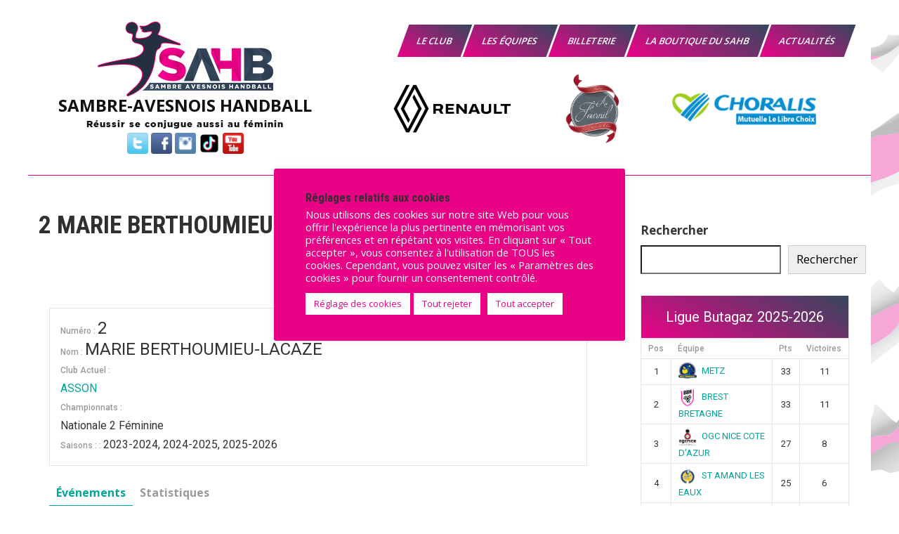

--- FILE ---
content_type: text/html; charset=UTF-8
request_url: https://sambre-avesnois-handball.fr/Joueuse/marie-berthoumieu-lacaze/
body_size: 41577
content:
<!DOCTYPE html>
<html lang="fr-FR">
<head>
<meta charset="UTF-8">
<meta name="viewport" content="width=device-width, initial-scale=1">
<link rel="profile" href="http://gmpg.org/xfn/11">




<!-- CSS only -->
<link href="https://cdn.jsdelivr.net/npm/bootstrap@5.1.3/dist/css/bootstrap.min.css" rel="stylesheet" integrity="sha384-1BmE4kWBq78iYhFldvKuhfTAU6auU8tT94WrHftjDbrCEXSU1oBoqyl2QvZ6jIW3" crossorigin="anonymous">
<!-- JavaScript Bundle with Popper -->



		
		<link async rel="stylesheet" href="https://stackpath.bootstrapcdn.com/bootstrap/4.3.1/css/bootstrap.min.css" integrity="sha384-ggOyR0iXCbMQv3Xipma34MD+dH/1fQ784/j6cY/iJTQUOhcWr7x9JvoRxT2MZw1T" crossorigin="anonymous">
		

<meta name='robots' content='index, follow, max-image-preview:large, max-snippet:-1, max-video-preview:-1' />

	<!-- This site is optimized with the Yoast SEO plugin v26.7 - https://yoast.com/wordpress/plugins/seo/ -->
	<title>MARIE BERTHOUMIEU-LACAZE - SAMBRE-AVESNOIS HANDBALL</title>
	<meta name="description" content="Découvrez le parcours et ses résultats de match de handball de MARIE BERTHOUMIEU-LACAZE sur le site du SAMBRE-AVESNOIS HANDBALL" />
	<link rel="canonical" href="https://sambre-avesnois-handball.fr/Joueuse/marie-berthoumieu-lacaze/" />
	<meta property="og:locale" content="fr_FR" />
	<meta property="og:type" content="article" />
	<meta property="og:title" content="MARIE BERTHOUMIEU-LACAZE - SAMBRE-AVESNOIS HANDBALL" />
	<meta property="og:description" content="Découvrez le parcours et ses résultats de match de handball de MARIE BERTHOUMIEU-LACAZE sur le site du SAMBRE-AVESNOIS HANDBALL" />
	<meta property="og:url" content="https://sambre-avesnois-handball.fr/Joueuse/marie-berthoumieu-lacaze/" />
	<meta property="og:site_name" content="SAMBRE-AVESNOIS HANDBALL" />
	<meta property="article:publisher" content="https://www.facebook.com/profile.php?id=100063728223608" />
	<meta property="og:image" content="https://i0.wp.com/sambre-avesnois-handball.fr/wp-content/uploads/2021/11/logo_Sambre_Avesnois_HandBall.jpg?fit=400%2C400&ssl=1" />
	<meta property="og:image:width" content="400" />
	<meta property="og:image:height" content="400" />
	<meta property="og:image:type" content="image/jpeg" />
	<meta name="twitter:card" content="summary_large_image" />
	<meta name="twitter:site" content="@SambreAvesnoisH" />
	<!-- / Yoast SEO plugin. -->


<link rel='dns-prefetch' href='//stats.wp.com' />
<link rel='dns-prefetch' href='//fonts.googleapis.com' />
<link rel='dns-prefetch' href='//v0.wordpress.com' />
<link rel='preconnect' href='//i0.wp.com' />
<link rel='preconnect' href='//c0.wp.com' />

<!-- No Concat CSS wp-img-auto-sizes-contain => Maybe Not Static File  -->

<!-- No Concat CSS wp-block-library => Maybe Not Static File  -->

<!-- No Concat CSS classic-theme-styles => Maybe Not Static File  -->

<!-- No Concat CSS dashicons => Excluded option -->

<!-- No Concat CSS sportspress-general => Invalid Path  -->

<!-- No Concat CSS sportspress-icons => Invalid Path  -->

<!-- No Concat CSS sportspress-league-menu => Invalid Path  -->

<!-- No Concat CSS sportspress-event-statistics => Invalid Path  -->

<!-- No Concat CSS sportspress-results-matrix => Invalid Path  -->

<!-- No Concat CSS sportspress-scoreboard => Invalid Path  -->

<!-- No Concat CSS sportspress-scoreboard-ltr => Invalid Path  -->

<!-- No Concat CSS sportspress-sponsors => Invalid Path  -->

<!-- No Concat CSS sportspress-timelines => Invalid Path  -->

<!-- No Concat CSS sportspress-tournaments => Invalid Path  -->

<!-- No Concat CSS sportspress-tournaments-ltr => Invalid Path  -->

<!-- No Concat CSS jquery-bracket => Invalid Path  -->

<!-- No Concat CSS sportspress-twitter => Invalid Path  -->

<!-- No Concat CSS sportspress-user-scores => Invalid Path  -->

<!-- No Concat CSS sportspress-roboto => Maybe Not Static File //fonts.googleapis.com/css?family=Roboto:400,500&amp;subset=cyrillic,cyrillic-ext,greek,greek-ext,latin-ext,vietnamese -->

<!-- No Concat CSS sportspress-style => Invalid Path  -->

<!-- No Concat CSS sportspress-style-ltr => Invalid Path  -->

<!-- No Concat CSS sports-club-lite-font => Maybe Not Static File //fonts.googleapis.com/css?family=Roboto+Condensed%3A300%2C400%2C700%7COpen+Sans%3A400%2C600%2C700%2C800 -->

<!-- No Concat CSS sports-club-lite-basic-style => Invalid Path  -->

<!-- No Concat CSS sports-club-lite-ie => Has Conditional -->

<!-- No Concat CSS sports-club-lite-ie8 => Has Conditional -->

<!-- No Concat CSS sports-club-lite-ie7 => Has Conditional -->
<link data-handles='jetpack_related-posts,aps-animate-css,aps-frontend-css,contact-form-7,cf7msm_styles,cookie-law-info,cookie-law-info-gdpr,megamenu,parent-style,nivo-slider,fontawesome-all-style,sports-club-lite-responsive,dflip-style,cf7cf-style,photonic-slider,photonic-lightbox,photonic' rel='stylesheet' id='all-css-510df26316752e73947ed7a2b40d032c' href='https://sambre-avesnois-handball.fr/wp-content/boost-cache/static/94cf5059c7.min.css' type='text/css' media='all' />
<style id='photonic-inline-css'>
/* Retrieved from saved CSS */
.photonic-panel { background:  rgb(221,51,51)  !important;

	border-top: none;
	border-right: none;
	border-bottom: none;
	border-left: none;
 }
.photonic-flickr-stream .photonic-pad-photosets { margin: 10px; }
.photonic-flickr-stream .photonic-pad-galleries { margin: 10px; }
.photonic-flickr-stream .photonic-pad-photos { padding: 5px 10px; }
.photonic-google-stream .photonic-pad-photos { padding: 5px 10px; }
.photonic-zenfolio-stream .photonic-pad-photos { padding: 5px 10px; }
.photonic-zenfolio-stream .photonic-pad-photosets { margin: 5px 10px; }
.photonic-smug-stream .photonic-pad-albums { margin: 10px; }
.photonic-smug-stream .photonic-pad-photos { padding: 5px 10px; }
.photonic-random-layout .photonic-thumb { padding: 2px}
.photonic-masonry-layout .photonic-thumb { padding: 2px}
.photonic-mosaic-layout .photonic-thumb { padding: 2px}

/*# sourceURL=photonic-inline-css */
</style>
<style id='wp-img-auto-sizes-contain-inline-css'>
img:is([sizes=auto i],[sizes^="auto," i]){contain-intrinsic-size:3000px 1500px}
/*# sourceURL=wp-img-auto-sizes-contain-inline-css */
</style>
<style id='wp-block-library-inline-css'>
:root{--wp-block-synced-color:#7a00df;--wp-block-synced-color--rgb:122,0,223;--wp-bound-block-color:var(--wp-block-synced-color);--wp-editor-canvas-background:#ddd;--wp-admin-theme-color:#007cba;--wp-admin-theme-color--rgb:0,124,186;--wp-admin-theme-color-darker-10:#006ba1;--wp-admin-theme-color-darker-10--rgb:0,107,160.5;--wp-admin-theme-color-darker-20:#005a87;--wp-admin-theme-color-darker-20--rgb:0,90,135;--wp-admin-border-width-focus:2px}@media (min-resolution:192dpi){:root{--wp-admin-border-width-focus:1.5px}}.wp-element-button{cursor:pointer}:root .has-very-light-gray-background-color{background-color:#eee}:root .has-very-dark-gray-background-color{background-color:#313131}:root .has-very-light-gray-color{color:#eee}:root .has-very-dark-gray-color{color:#313131}:root .has-vivid-green-cyan-to-vivid-cyan-blue-gradient-background{background:linear-gradient(135deg,#00d084,#0693e3)}:root .has-purple-crush-gradient-background{background:linear-gradient(135deg,#34e2e4,#4721fb 50%,#ab1dfe)}:root .has-hazy-dawn-gradient-background{background:linear-gradient(135deg,#faaca8,#dad0ec)}:root .has-subdued-olive-gradient-background{background:linear-gradient(135deg,#fafae1,#67a671)}:root .has-atomic-cream-gradient-background{background:linear-gradient(135deg,#fdd79a,#004a59)}:root .has-nightshade-gradient-background{background:linear-gradient(135deg,#330968,#31cdcf)}:root .has-midnight-gradient-background{background:linear-gradient(135deg,#020381,#2874fc)}:root{--wp--preset--font-size--normal:16px;--wp--preset--font-size--huge:42px}.has-regular-font-size{font-size:1em}.has-larger-font-size{font-size:2.625em}.has-normal-font-size{font-size:var(--wp--preset--font-size--normal)}.has-huge-font-size{font-size:var(--wp--preset--font-size--huge)}.has-text-align-center{text-align:center}.has-text-align-left{text-align:left}.has-text-align-right{text-align:right}.has-fit-text{white-space:nowrap!important}#end-resizable-editor-section{display:none}.aligncenter{clear:both}.items-justified-left{justify-content:flex-start}.items-justified-center{justify-content:center}.items-justified-right{justify-content:flex-end}.items-justified-space-between{justify-content:space-between}.screen-reader-text{border:0;clip-path:inset(50%);height:1px;margin:-1px;overflow:hidden;padding:0;position:absolute;width:1px;word-wrap:normal!important}.screen-reader-text:focus{background-color:#ddd;clip-path:none;color:#444;display:block;font-size:1em;height:auto;left:5px;line-height:normal;padding:15px 23px 14px;text-decoration:none;top:5px;width:auto;z-index:100000}html :where(.has-border-color){border-style:solid}html :where([style*=border-top-color]){border-top-style:solid}html :where([style*=border-right-color]){border-right-style:solid}html :where([style*=border-bottom-color]){border-bottom-style:solid}html :where([style*=border-left-color]){border-left-style:solid}html :where([style*=border-width]){border-style:solid}html :where([style*=border-top-width]){border-top-style:solid}html :where([style*=border-right-width]){border-right-style:solid}html :where([style*=border-bottom-width]){border-bottom-style:solid}html :where([style*=border-left-width]){border-left-style:solid}html :where(img[class*=wp-image-]){height:auto;max-width:100%}:where(figure){margin:0 0 1em}html :where(.is-position-sticky){--wp-admin--admin-bar--position-offset:var(--wp-admin--admin-bar--height,0px)}@media screen and (max-width:600px){html :where(.is-position-sticky){--wp-admin--admin-bar--position-offset:0px}}

/*# sourceURL=wp-block-library-inline-css */
</style>
<!-- No Concat CSS wp-block-archives => Maybe Not Static File  -->

<!-- No Concat CSS wp-block-archives-theme => Maybe Not Static File  -->

<!-- No Concat CSS wp-block-heading => Maybe Not Static File  -->

<!-- No Concat CSS wp-block-heading-theme => Maybe Not Static File  -->

<!-- No Concat CSS wp-block-latest-posts => Maybe Not Static File  -->

<!-- No Concat CSS wp-block-latest-posts-theme => Maybe Not Static File  -->

<!-- No Concat CSS wp-block-search => Maybe Not Static File  -->

<!-- No Concat CSS wp-block-search-theme => Maybe Not Static File  -->

<!-- No Concat CSS wp-block-shortcode => Maybe Not Static File  -->

<!-- No Concat CSS wp-block-shortcode-theme => Maybe Not Static File  -->

<!-- No Concat CSS wp-block-social-link => Maybe Not Static File  -->

<!-- No Concat CSS wp-block-social-link-theme => Maybe Not Static File  -->

<!-- No Concat CSS wp-block-social-links => Maybe Not Static File  -->

<!-- No Concat CSS wp-block-social-links-theme => Maybe Not Static File  -->

<!-- No Concat CSS global-styles => Maybe Not Static File  -->

<!-- No Concat CSS core-block-supports-duotone => Maybe Not Static File  -->
<style id='wp-block-archives-inline-css'>
.wp-block-archives{box-sizing:border-box}.wp-block-archives-dropdown label{display:block}
/*# sourceURL=https://sambre-avesnois-handball.fr/wp-includes/blocks/archives/style.min.css */
</style>
<style id='wp-block-heading-inline-css'>
h1:where(.wp-block-heading).has-background,h2:where(.wp-block-heading).has-background,h3:where(.wp-block-heading).has-background,h4:where(.wp-block-heading).has-background,h5:where(.wp-block-heading).has-background,h6:where(.wp-block-heading).has-background{padding:1.25em 2.375em}h1.has-text-align-left[style*=writing-mode]:where([style*=vertical-lr]),h1.has-text-align-right[style*=writing-mode]:where([style*=vertical-rl]),h2.has-text-align-left[style*=writing-mode]:where([style*=vertical-lr]),h2.has-text-align-right[style*=writing-mode]:where([style*=vertical-rl]),h3.has-text-align-left[style*=writing-mode]:where([style*=vertical-lr]),h3.has-text-align-right[style*=writing-mode]:where([style*=vertical-rl]),h4.has-text-align-left[style*=writing-mode]:where([style*=vertical-lr]),h4.has-text-align-right[style*=writing-mode]:where([style*=vertical-rl]),h5.has-text-align-left[style*=writing-mode]:where([style*=vertical-lr]),h5.has-text-align-right[style*=writing-mode]:where([style*=vertical-rl]),h6.has-text-align-left[style*=writing-mode]:where([style*=vertical-lr]),h6.has-text-align-right[style*=writing-mode]:where([style*=vertical-rl]){rotate:180deg}
/*# sourceURL=https://sambre-avesnois-handball.fr/wp-includes/blocks/heading/style.min.css */
</style>
<style id='wp-block-latest-posts-inline-css'>
.wp-block-latest-posts{box-sizing:border-box}.wp-block-latest-posts.alignleft{margin-right:2em}.wp-block-latest-posts.alignright{margin-left:2em}.wp-block-latest-posts.wp-block-latest-posts__list{list-style:none}.wp-block-latest-posts.wp-block-latest-posts__list li{clear:both;overflow-wrap:break-word}.wp-block-latest-posts.is-grid{display:flex;flex-wrap:wrap}.wp-block-latest-posts.is-grid li{margin:0 1.25em 1.25em 0;width:100%}@media (min-width:600px){.wp-block-latest-posts.columns-2 li{width:calc(50% - .625em)}.wp-block-latest-posts.columns-2 li:nth-child(2n){margin-right:0}.wp-block-latest-posts.columns-3 li{width:calc(33.33333% - .83333em)}.wp-block-latest-posts.columns-3 li:nth-child(3n){margin-right:0}.wp-block-latest-posts.columns-4 li{width:calc(25% - .9375em)}.wp-block-latest-posts.columns-4 li:nth-child(4n){margin-right:0}.wp-block-latest-posts.columns-5 li{width:calc(20% - 1em)}.wp-block-latest-posts.columns-5 li:nth-child(5n){margin-right:0}.wp-block-latest-posts.columns-6 li{width:calc(16.66667% - 1.04167em)}.wp-block-latest-posts.columns-6 li:nth-child(6n){margin-right:0}}:root :where(.wp-block-latest-posts.is-grid){padding:0}:root :where(.wp-block-latest-posts.wp-block-latest-posts__list){padding-left:0}.wp-block-latest-posts__post-author,.wp-block-latest-posts__post-date{display:block;font-size:.8125em}.wp-block-latest-posts__post-excerpt,.wp-block-latest-posts__post-full-content{margin-bottom:1em;margin-top:.5em}.wp-block-latest-posts__featured-image a{display:inline-block}.wp-block-latest-posts__featured-image img{height:auto;max-width:100%;width:auto}.wp-block-latest-posts__featured-image.alignleft{float:left;margin-right:1em}.wp-block-latest-posts__featured-image.alignright{float:right;margin-left:1em}.wp-block-latest-posts__featured-image.aligncenter{margin-bottom:1em;text-align:center}
/*# sourceURL=https://sambre-avesnois-handball.fr/wp-includes/blocks/latest-posts/style.min.css */
</style>
<style id='wp-block-search-inline-css'>
.wp-block-search__button{margin-left:10px;word-break:normal}.wp-block-search__button.has-icon{line-height:0}.wp-block-search__button svg{height:1.25em;min-height:24px;min-width:24px;width:1.25em;fill:currentColor;vertical-align:text-bottom}:where(.wp-block-search__button){border:1px solid #ccc;padding:6px 10px}.wp-block-search__inside-wrapper{display:flex;flex:auto;flex-wrap:nowrap;max-width:100%}.wp-block-search__label{width:100%}.wp-block-search.wp-block-search__button-only .wp-block-search__button{box-sizing:border-box;display:flex;flex-shrink:0;justify-content:center;margin-left:0;max-width:100%}.wp-block-search.wp-block-search__button-only .wp-block-search__inside-wrapper{min-width:0!important;transition-property:width}.wp-block-search.wp-block-search__button-only .wp-block-search__input{flex-basis:100%;transition-duration:.3s}.wp-block-search.wp-block-search__button-only.wp-block-search__searchfield-hidden,.wp-block-search.wp-block-search__button-only.wp-block-search__searchfield-hidden .wp-block-search__inside-wrapper{overflow:hidden}.wp-block-search.wp-block-search__button-only.wp-block-search__searchfield-hidden .wp-block-search__input{border-left-width:0!important;border-right-width:0!important;flex-basis:0;flex-grow:0;margin:0;min-width:0!important;padding-left:0!important;padding-right:0!important;width:0!important}:where(.wp-block-search__input){appearance:none;border:1px solid #949494;flex-grow:1;font-family:inherit;font-size:inherit;font-style:inherit;font-weight:inherit;letter-spacing:inherit;line-height:inherit;margin-left:0;margin-right:0;min-width:3rem;padding:8px;text-decoration:unset!important;text-transform:inherit}:where(.wp-block-search__button-inside .wp-block-search__inside-wrapper){background-color:#fff;border:1px solid #949494;box-sizing:border-box;padding:4px}:where(.wp-block-search__button-inside .wp-block-search__inside-wrapper) .wp-block-search__input{border:none;border-radius:0;padding:0 4px}:where(.wp-block-search__button-inside .wp-block-search__inside-wrapper) .wp-block-search__input:focus{outline:none}:where(.wp-block-search__button-inside .wp-block-search__inside-wrapper) :where(.wp-block-search__button){padding:4px 8px}.wp-block-search.aligncenter .wp-block-search__inside-wrapper{margin:auto}.wp-block[data-align=right] .wp-block-search.wp-block-search__button-only .wp-block-search__inside-wrapper{float:right}
/*# sourceURL=https://sambre-avesnois-handball.fr/wp-includes/blocks/search/style.min.css */
</style>
<style id='wp-block-search-theme-inline-css'>
.wp-block-search .wp-block-search__label{font-weight:700}.wp-block-search__button{border:1px solid #ccc;padding:.375em .625em}
/*# sourceURL=https://sambre-avesnois-handball.fr/wp-includes/blocks/search/theme.min.css */
</style>
<style id='wp-block-social-links-inline-css'>
.wp-block-social-links{background:none;box-sizing:border-box;margin-left:0;padding-left:0;padding-right:0;text-indent:0}.wp-block-social-links .wp-social-link a,.wp-block-social-links .wp-social-link a:hover{border-bottom:0;box-shadow:none;text-decoration:none}.wp-block-social-links .wp-social-link svg{height:1em;width:1em}.wp-block-social-links .wp-social-link span:not(.screen-reader-text){font-size:.65em;margin-left:.5em;margin-right:.5em}.wp-block-social-links.has-small-icon-size{font-size:16px}.wp-block-social-links,.wp-block-social-links.has-normal-icon-size{font-size:24px}.wp-block-social-links.has-large-icon-size{font-size:36px}.wp-block-social-links.has-huge-icon-size{font-size:48px}.wp-block-social-links.aligncenter{display:flex;justify-content:center}.wp-block-social-links.alignright{justify-content:flex-end}.wp-block-social-link{border-radius:9999px;display:block}@media not (prefers-reduced-motion){.wp-block-social-link{transition:transform .1s ease}}.wp-block-social-link{height:auto}.wp-block-social-link a{align-items:center;display:flex;line-height:0}.wp-block-social-link:hover{transform:scale(1.1)}.wp-block-social-links .wp-block-social-link.wp-social-link{display:inline-block;margin:0;padding:0}.wp-block-social-links .wp-block-social-link.wp-social-link .wp-block-social-link-anchor,.wp-block-social-links .wp-block-social-link.wp-social-link .wp-block-social-link-anchor svg,.wp-block-social-links .wp-block-social-link.wp-social-link .wp-block-social-link-anchor:active,.wp-block-social-links .wp-block-social-link.wp-social-link .wp-block-social-link-anchor:hover,.wp-block-social-links .wp-block-social-link.wp-social-link .wp-block-social-link-anchor:visited{color:currentColor;fill:currentColor}:where(.wp-block-social-links:not(.is-style-logos-only)) .wp-social-link{background-color:#f0f0f0;color:#444}:where(.wp-block-social-links:not(.is-style-logos-only)) .wp-social-link-amazon{background-color:#f90;color:#fff}:where(.wp-block-social-links:not(.is-style-logos-only)) .wp-social-link-bandcamp{background-color:#1ea0c3;color:#fff}:where(.wp-block-social-links:not(.is-style-logos-only)) .wp-social-link-behance{background-color:#0757fe;color:#fff}:where(.wp-block-social-links:not(.is-style-logos-only)) .wp-social-link-bluesky{background-color:#0a7aff;color:#fff}:where(.wp-block-social-links:not(.is-style-logos-only)) .wp-social-link-codepen{background-color:#1e1f26;color:#fff}:where(.wp-block-social-links:not(.is-style-logos-only)) .wp-social-link-deviantart{background-color:#02e49b;color:#fff}:where(.wp-block-social-links:not(.is-style-logos-only)) .wp-social-link-discord{background-color:#5865f2;color:#fff}:where(.wp-block-social-links:not(.is-style-logos-only)) .wp-social-link-dribbble{background-color:#e94c89;color:#fff}:where(.wp-block-social-links:not(.is-style-logos-only)) .wp-social-link-dropbox{background-color:#4280ff;color:#fff}:where(.wp-block-social-links:not(.is-style-logos-only)) .wp-social-link-etsy{background-color:#f45800;color:#fff}:where(.wp-block-social-links:not(.is-style-logos-only)) .wp-social-link-facebook{background-color:#0866ff;color:#fff}:where(.wp-block-social-links:not(.is-style-logos-only)) .wp-social-link-fivehundredpx{background-color:#000;color:#fff}:where(.wp-block-social-links:not(.is-style-logos-only)) .wp-social-link-flickr{background-color:#0461dd;color:#fff}:where(.wp-block-social-links:not(.is-style-logos-only)) .wp-social-link-foursquare{background-color:#e65678;color:#fff}:where(.wp-block-social-links:not(.is-style-logos-only)) .wp-social-link-github{background-color:#24292d;color:#fff}:where(.wp-block-social-links:not(.is-style-logos-only)) .wp-social-link-goodreads{background-color:#eceadd;color:#382110}:where(.wp-block-social-links:not(.is-style-logos-only)) .wp-social-link-google{background-color:#ea4434;color:#fff}:where(.wp-block-social-links:not(.is-style-logos-only)) .wp-social-link-gravatar{background-color:#1d4fc4;color:#fff}:where(.wp-block-social-links:not(.is-style-logos-only)) .wp-social-link-instagram{background-color:#f00075;color:#fff}:where(.wp-block-social-links:not(.is-style-logos-only)) .wp-social-link-lastfm{background-color:#e21b24;color:#fff}:where(.wp-block-social-links:not(.is-style-logos-only)) .wp-social-link-linkedin{background-color:#0d66c2;color:#fff}:where(.wp-block-social-links:not(.is-style-logos-only)) .wp-social-link-mastodon{background-color:#3288d4;color:#fff}:where(.wp-block-social-links:not(.is-style-logos-only)) .wp-social-link-medium{background-color:#000;color:#fff}:where(.wp-block-social-links:not(.is-style-logos-only)) .wp-social-link-meetup{background-color:#f6405f;color:#fff}:where(.wp-block-social-links:not(.is-style-logos-only)) .wp-social-link-patreon{background-color:#000;color:#fff}:where(.wp-block-social-links:not(.is-style-logos-only)) .wp-social-link-pinterest{background-color:#e60122;color:#fff}:where(.wp-block-social-links:not(.is-style-logos-only)) .wp-social-link-pocket{background-color:#ef4155;color:#fff}:where(.wp-block-social-links:not(.is-style-logos-only)) .wp-social-link-reddit{background-color:#ff4500;color:#fff}:where(.wp-block-social-links:not(.is-style-logos-only)) .wp-social-link-skype{background-color:#0478d7;color:#fff}:where(.wp-block-social-links:not(.is-style-logos-only)) .wp-social-link-snapchat{background-color:#fefc00;color:#fff;stroke:#000}:where(.wp-block-social-links:not(.is-style-logos-only)) .wp-social-link-soundcloud{background-color:#ff5600;color:#fff}:where(.wp-block-social-links:not(.is-style-logos-only)) .wp-social-link-spotify{background-color:#1bd760;color:#fff}:where(.wp-block-social-links:not(.is-style-logos-only)) .wp-social-link-telegram{background-color:#2aabee;color:#fff}:where(.wp-block-social-links:not(.is-style-logos-only)) .wp-social-link-threads{background-color:#000;color:#fff}:where(.wp-block-social-links:not(.is-style-logos-only)) .wp-social-link-tiktok{background-color:#000;color:#fff}:where(.wp-block-social-links:not(.is-style-logos-only)) .wp-social-link-tumblr{background-color:#011835;color:#fff}:where(.wp-block-social-links:not(.is-style-logos-only)) .wp-social-link-twitch{background-color:#6440a4;color:#fff}:where(.wp-block-social-links:not(.is-style-logos-only)) .wp-social-link-twitter{background-color:#1da1f2;color:#fff}:where(.wp-block-social-links:not(.is-style-logos-only)) .wp-social-link-vimeo{background-color:#1eb7ea;color:#fff}:where(.wp-block-social-links:not(.is-style-logos-only)) .wp-social-link-vk{background-color:#4680c2;color:#fff}:where(.wp-block-social-links:not(.is-style-logos-only)) .wp-social-link-wordpress{background-color:#3499cd;color:#fff}:where(.wp-block-social-links:not(.is-style-logos-only)) .wp-social-link-whatsapp{background-color:#25d366;color:#fff}:where(.wp-block-social-links:not(.is-style-logos-only)) .wp-social-link-x{background-color:#000;color:#fff}:where(.wp-block-social-links:not(.is-style-logos-only)) .wp-social-link-yelp{background-color:#d32422;color:#fff}:where(.wp-block-social-links:not(.is-style-logos-only)) .wp-social-link-youtube{background-color:red;color:#fff}:where(.wp-block-social-links.is-style-logos-only) .wp-social-link{background:none}:where(.wp-block-social-links.is-style-logos-only) .wp-social-link svg{height:1.25em;width:1.25em}:where(.wp-block-social-links.is-style-logos-only) .wp-social-link-amazon{color:#f90}:where(.wp-block-social-links.is-style-logos-only) .wp-social-link-bandcamp{color:#1ea0c3}:where(.wp-block-social-links.is-style-logos-only) .wp-social-link-behance{color:#0757fe}:where(.wp-block-social-links.is-style-logos-only) .wp-social-link-bluesky{color:#0a7aff}:where(.wp-block-social-links.is-style-logos-only) .wp-social-link-codepen{color:#1e1f26}:where(.wp-block-social-links.is-style-logos-only) .wp-social-link-deviantart{color:#02e49b}:where(.wp-block-social-links.is-style-logos-only) .wp-social-link-discord{color:#5865f2}:where(.wp-block-social-links.is-style-logos-only) .wp-social-link-dribbble{color:#e94c89}:where(.wp-block-social-links.is-style-logos-only) .wp-social-link-dropbox{color:#4280ff}:where(.wp-block-social-links.is-style-logos-only) .wp-social-link-etsy{color:#f45800}:where(.wp-block-social-links.is-style-logos-only) .wp-social-link-facebook{color:#0866ff}:where(.wp-block-social-links.is-style-logos-only) .wp-social-link-fivehundredpx{color:#000}:where(.wp-block-social-links.is-style-logos-only) .wp-social-link-flickr{color:#0461dd}:where(.wp-block-social-links.is-style-logos-only) .wp-social-link-foursquare{color:#e65678}:where(.wp-block-social-links.is-style-logos-only) .wp-social-link-github{color:#24292d}:where(.wp-block-social-links.is-style-logos-only) .wp-social-link-goodreads{color:#382110}:where(.wp-block-social-links.is-style-logos-only) .wp-social-link-google{color:#ea4434}:where(.wp-block-social-links.is-style-logos-only) .wp-social-link-gravatar{color:#1d4fc4}:where(.wp-block-social-links.is-style-logos-only) .wp-social-link-instagram{color:#f00075}:where(.wp-block-social-links.is-style-logos-only) .wp-social-link-lastfm{color:#e21b24}:where(.wp-block-social-links.is-style-logos-only) .wp-social-link-linkedin{color:#0d66c2}:where(.wp-block-social-links.is-style-logos-only) .wp-social-link-mastodon{color:#3288d4}:where(.wp-block-social-links.is-style-logos-only) .wp-social-link-medium{color:#000}:where(.wp-block-social-links.is-style-logos-only) .wp-social-link-meetup{color:#f6405f}:where(.wp-block-social-links.is-style-logos-only) .wp-social-link-patreon{color:#000}:where(.wp-block-social-links.is-style-logos-only) .wp-social-link-pinterest{color:#e60122}:where(.wp-block-social-links.is-style-logos-only) .wp-social-link-pocket{color:#ef4155}:where(.wp-block-social-links.is-style-logos-only) .wp-social-link-reddit{color:#ff4500}:where(.wp-block-social-links.is-style-logos-only) .wp-social-link-skype{color:#0478d7}:where(.wp-block-social-links.is-style-logos-only) .wp-social-link-snapchat{color:#fff;stroke:#000}:where(.wp-block-social-links.is-style-logos-only) .wp-social-link-soundcloud{color:#ff5600}:where(.wp-block-social-links.is-style-logos-only) .wp-social-link-spotify{color:#1bd760}:where(.wp-block-social-links.is-style-logos-only) .wp-social-link-telegram{color:#2aabee}:where(.wp-block-social-links.is-style-logos-only) .wp-social-link-threads{color:#000}:where(.wp-block-social-links.is-style-logos-only) .wp-social-link-tiktok{color:#000}:where(.wp-block-social-links.is-style-logos-only) .wp-social-link-tumblr{color:#011835}:where(.wp-block-social-links.is-style-logos-only) .wp-social-link-twitch{color:#6440a4}:where(.wp-block-social-links.is-style-logos-only) .wp-social-link-twitter{color:#1da1f2}:where(.wp-block-social-links.is-style-logos-only) .wp-social-link-vimeo{color:#1eb7ea}:where(.wp-block-social-links.is-style-logos-only) .wp-social-link-vk{color:#4680c2}:where(.wp-block-social-links.is-style-logos-only) .wp-social-link-whatsapp{color:#25d366}:where(.wp-block-social-links.is-style-logos-only) .wp-social-link-wordpress{color:#3499cd}:where(.wp-block-social-links.is-style-logos-only) .wp-social-link-x{color:#000}:where(.wp-block-social-links.is-style-logos-only) .wp-social-link-yelp{color:#d32422}:where(.wp-block-social-links.is-style-logos-only) .wp-social-link-youtube{color:red}.wp-block-social-links.is-style-pill-shape .wp-social-link{width:auto}:root :where(.wp-block-social-links .wp-social-link a){padding:.25em}:root :where(.wp-block-social-links.is-style-logos-only .wp-social-link a){padding:0}:root :where(.wp-block-social-links.is-style-pill-shape .wp-social-link a){padding-left:.6666666667em;padding-right:.6666666667em}.wp-block-social-links:not(.has-icon-color):not(.has-icon-background-color) .wp-social-link-snapchat .wp-block-social-link-label{color:#000}
/*# sourceURL=https://sambre-avesnois-handball.fr/wp-includes/blocks/social-links/style.min.css */
</style>
<style id='global-styles-inline-css'>
:root{--wp--preset--aspect-ratio--square: 1;--wp--preset--aspect-ratio--4-3: 4/3;--wp--preset--aspect-ratio--3-4: 3/4;--wp--preset--aspect-ratio--3-2: 3/2;--wp--preset--aspect-ratio--2-3: 2/3;--wp--preset--aspect-ratio--16-9: 16/9;--wp--preset--aspect-ratio--9-16: 9/16;--wp--preset--color--black: #000000;--wp--preset--color--cyan-bluish-gray: #abb8c3;--wp--preset--color--white: #ffffff;--wp--preset--color--pale-pink: #f78da7;--wp--preset--color--vivid-red: #cf2e2e;--wp--preset--color--luminous-vivid-orange: #ff6900;--wp--preset--color--luminous-vivid-amber: #fcb900;--wp--preset--color--light-green-cyan: #7bdcb5;--wp--preset--color--vivid-green-cyan: #00d084;--wp--preset--color--pale-cyan-blue: #8ed1fc;--wp--preset--color--vivid-cyan-blue: #0693e3;--wp--preset--color--vivid-purple: #9b51e0;--wp--preset--gradient--vivid-cyan-blue-to-vivid-purple: linear-gradient(135deg,rgb(6,147,227) 0%,rgb(155,81,224) 100%);--wp--preset--gradient--light-green-cyan-to-vivid-green-cyan: linear-gradient(135deg,rgb(122,220,180) 0%,rgb(0,208,130) 100%);--wp--preset--gradient--luminous-vivid-amber-to-luminous-vivid-orange: linear-gradient(135deg,rgb(252,185,0) 0%,rgb(255,105,0) 100%);--wp--preset--gradient--luminous-vivid-orange-to-vivid-red: linear-gradient(135deg,rgb(255,105,0) 0%,rgb(207,46,46) 100%);--wp--preset--gradient--very-light-gray-to-cyan-bluish-gray: linear-gradient(135deg,rgb(238,238,238) 0%,rgb(169,184,195) 100%);--wp--preset--gradient--cool-to-warm-spectrum: linear-gradient(135deg,rgb(74,234,220) 0%,rgb(151,120,209) 20%,rgb(207,42,186) 40%,rgb(238,44,130) 60%,rgb(251,105,98) 80%,rgb(254,248,76) 100%);--wp--preset--gradient--blush-light-purple: linear-gradient(135deg,rgb(255,206,236) 0%,rgb(152,150,240) 100%);--wp--preset--gradient--blush-bordeaux: linear-gradient(135deg,rgb(254,205,165) 0%,rgb(254,45,45) 50%,rgb(107,0,62) 100%);--wp--preset--gradient--luminous-dusk: linear-gradient(135deg,rgb(255,203,112) 0%,rgb(199,81,192) 50%,rgb(65,88,208) 100%);--wp--preset--gradient--pale-ocean: linear-gradient(135deg,rgb(255,245,203) 0%,rgb(182,227,212) 50%,rgb(51,167,181) 100%);--wp--preset--gradient--electric-grass: linear-gradient(135deg,rgb(202,248,128) 0%,rgb(113,206,126) 100%);--wp--preset--gradient--midnight: linear-gradient(135deg,rgb(2,3,129) 0%,rgb(40,116,252) 100%);--wp--preset--font-size--small: 13px;--wp--preset--font-size--medium: 20px;--wp--preset--font-size--large: 36px;--wp--preset--font-size--x-large: 42px;--wp--preset--spacing--20: 0.44rem;--wp--preset--spacing--30: 0.67rem;--wp--preset--spacing--40: 1rem;--wp--preset--spacing--50: 1.5rem;--wp--preset--spacing--60: 2.25rem;--wp--preset--spacing--70: 3.38rem;--wp--preset--spacing--80: 5.06rem;--wp--preset--shadow--natural: 6px 6px 9px rgba(0, 0, 0, 0.2);--wp--preset--shadow--deep: 12px 12px 50px rgba(0, 0, 0, 0.4);--wp--preset--shadow--sharp: 6px 6px 0px rgba(0, 0, 0, 0.2);--wp--preset--shadow--outlined: 6px 6px 0px -3px rgb(255, 255, 255), 6px 6px rgb(0, 0, 0);--wp--preset--shadow--crisp: 6px 6px 0px rgb(0, 0, 0);}:where(.is-layout-flex){gap: 0.5em;}:where(.is-layout-grid){gap: 0.5em;}body .is-layout-flex{display: flex;}.is-layout-flex{flex-wrap: wrap;align-items: center;}.is-layout-flex > :is(*, div){margin: 0;}body .is-layout-grid{display: grid;}.is-layout-grid > :is(*, div){margin: 0;}:where(.wp-block-columns.is-layout-flex){gap: 2em;}:where(.wp-block-columns.is-layout-grid){gap: 2em;}:where(.wp-block-post-template.is-layout-flex){gap: 1.25em;}:where(.wp-block-post-template.is-layout-grid){gap: 1.25em;}.has-black-color{color: var(--wp--preset--color--black) !important;}.has-cyan-bluish-gray-color{color: var(--wp--preset--color--cyan-bluish-gray) !important;}.has-white-color{color: var(--wp--preset--color--white) !important;}.has-pale-pink-color{color: var(--wp--preset--color--pale-pink) !important;}.has-vivid-red-color{color: var(--wp--preset--color--vivid-red) !important;}.has-luminous-vivid-orange-color{color: var(--wp--preset--color--luminous-vivid-orange) !important;}.has-luminous-vivid-amber-color{color: var(--wp--preset--color--luminous-vivid-amber) !important;}.has-light-green-cyan-color{color: var(--wp--preset--color--light-green-cyan) !important;}.has-vivid-green-cyan-color{color: var(--wp--preset--color--vivid-green-cyan) !important;}.has-pale-cyan-blue-color{color: var(--wp--preset--color--pale-cyan-blue) !important;}.has-vivid-cyan-blue-color{color: var(--wp--preset--color--vivid-cyan-blue) !important;}.has-vivid-purple-color{color: var(--wp--preset--color--vivid-purple) !important;}.has-black-background-color{background-color: var(--wp--preset--color--black) !important;}.has-cyan-bluish-gray-background-color{background-color: var(--wp--preset--color--cyan-bluish-gray) !important;}.has-white-background-color{background-color: var(--wp--preset--color--white) !important;}.has-pale-pink-background-color{background-color: var(--wp--preset--color--pale-pink) !important;}.has-vivid-red-background-color{background-color: var(--wp--preset--color--vivid-red) !important;}.has-luminous-vivid-orange-background-color{background-color: var(--wp--preset--color--luminous-vivid-orange) !important;}.has-luminous-vivid-amber-background-color{background-color: var(--wp--preset--color--luminous-vivid-amber) !important;}.has-light-green-cyan-background-color{background-color: var(--wp--preset--color--light-green-cyan) !important;}.has-vivid-green-cyan-background-color{background-color: var(--wp--preset--color--vivid-green-cyan) !important;}.has-pale-cyan-blue-background-color{background-color: var(--wp--preset--color--pale-cyan-blue) !important;}.has-vivid-cyan-blue-background-color{background-color: var(--wp--preset--color--vivid-cyan-blue) !important;}.has-vivid-purple-background-color{background-color: var(--wp--preset--color--vivid-purple) !important;}.has-black-border-color{border-color: var(--wp--preset--color--black) !important;}.has-cyan-bluish-gray-border-color{border-color: var(--wp--preset--color--cyan-bluish-gray) !important;}.has-white-border-color{border-color: var(--wp--preset--color--white) !important;}.has-pale-pink-border-color{border-color: var(--wp--preset--color--pale-pink) !important;}.has-vivid-red-border-color{border-color: var(--wp--preset--color--vivid-red) !important;}.has-luminous-vivid-orange-border-color{border-color: var(--wp--preset--color--luminous-vivid-orange) !important;}.has-luminous-vivid-amber-border-color{border-color: var(--wp--preset--color--luminous-vivid-amber) !important;}.has-light-green-cyan-border-color{border-color: var(--wp--preset--color--light-green-cyan) !important;}.has-vivid-green-cyan-border-color{border-color: var(--wp--preset--color--vivid-green-cyan) !important;}.has-pale-cyan-blue-border-color{border-color: var(--wp--preset--color--pale-cyan-blue) !important;}.has-vivid-cyan-blue-border-color{border-color: var(--wp--preset--color--vivid-cyan-blue) !important;}.has-vivid-purple-border-color{border-color: var(--wp--preset--color--vivid-purple) !important;}.has-vivid-cyan-blue-to-vivid-purple-gradient-background{background: var(--wp--preset--gradient--vivid-cyan-blue-to-vivid-purple) !important;}.has-light-green-cyan-to-vivid-green-cyan-gradient-background{background: var(--wp--preset--gradient--light-green-cyan-to-vivid-green-cyan) !important;}.has-luminous-vivid-amber-to-luminous-vivid-orange-gradient-background{background: var(--wp--preset--gradient--luminous-vivid-amber-to-luminous-vivid-orange) !important;}.has-luminous-vivid-orange-to-vivid-red-gradient-background{background: var(--wp--preset--gradient--luminous-vivid-orange-to-vivid-red) !important;}.has-very-light-gray-to-cyan-bluish-gray-gradient-background{background: var(--wp--preset--gradient--very-light-gray-to-cyan-bluish-gray) !important;}.has-cool-to-warm-spectrum-gradient-background{background: var(--wp--preset--gradient--cool-to-warm-spectrum) !important;}.has-blush-light-purple-gradient-background{background: var(--wp--preset--gradient--blush-light-purple) !important;}.has-blush-bordeaux-gradient-background{background: var(--wp--preset--gradient--blush-bordeaux) !important;}.has-luminous-dusk-gradient-background{background: var(--wp--preset--gradient--luminous-dusk) !important;}.has-pale-ocean-gradient-background{background: var(--wp--preset--gradient--pale-ocean) !important;}.has-electric-grass-gradient-background{background: var(--wp--preset--gradient--electric-grass) !important;}.has-midnight-gradient-background{background: var(--wp--preset--gradient--midnight) !important;}.has-small-font-size{font-size: var(--wp--preset--font-size--small) !important;}.has-medium-font-size{font-size: var(--wp--preset--font-size--medium) !important;}.has-large-font-size{font-size: var(--wp--preset--font-size--large) !important;}.has-x-large-font-size{font-size: var(--wp--preset--font-size--x-large) !important;}
/*# sourceURL=global-styles-inline-css */
</style>

<style id='classic-theme-styles-inline-css'>
/*! This file is auto-generated */
.wp-block-button__link{color:#fff;background-color:#32373c;border-radius:9999px;box-shadow:none;text-decoration:none;padding:calc(.667em + 2px) calc(1.333em + 2px);font-size:1.125em}.wp-block-file__button{background:#32373c;color:#fff;text-decoration:none}
/*# sourceURL=/wp-includes/css/classic-themes.min.css */
</style>
<link rel='stylesheet' id='dashicons-css' href='https://sambre-avesnois-handball.fr/wp-includes/css/dashicons.min.css?ver=6.9' media='all' />
<link rel='stylesheet' id='sportspress-general-css' href='//sambre-avesnois-handball.fr/wp-content/plugins/sportspress-pro/includes/sportspress/assets/css/sportspress.css?ver=2.7.21' media='all' />
<link rel='stylesheet' id='sportspress-icons-css' href='//sambre-avesnois-handball.fr/wp-content/plugins/sportspress-pro/includes/sportspress/assets/css/icons.css?ver=2.7' media='all' />
<link rel='stylesheet' id='sportspress-league-menu-css' href='//sambre-avesnois-handball.fr/wp-content/plugins/sportspress-pro/includes/sportspress-league-menu/css/sportspress-league-menu.css?ver=2.1.2' media='all' />
<link rel='stylesheet' id='sportspress-event-statistics-css' href='//sambre-avesnois-handball.fr/wp-content/plugins/sportspress-pro/includes/sportspress-match-stats/css/sportspress-match-stats.css?ver=2.2' media='all' />
<link rel='stylesheet' id='sportspress-results-matrix-css' href='//sambre-avesnois-handball.fr/wp-content/plugins/sportspress-pro/includes/sportspress-results-matrix/css/sportspress-results-matrix.css?ver=2.6.9' media='all' />
<link rel='stylesheet' id='sportspress-scoreboard-css' href='//sambre-avesnois-handball.fr/wp-content/plugins/sportspress-pro/includes/sportspress-scoreboard/css/sportspress-scoreboard.css?ver=2.6.11' media='all' />
<link rel='stylesheet' id='sportspress-scoreboard-ltr-css' href='//sambre-avesnois-handball.fr/wp-content/plugins/sportspress-pro/includes/sportspress-scoreboard/css/sportspress-scoreboard-ltr.css?ver=2.6.11' media='all' />
<link rel='stylesheet' id='sportspress-sponsors-css' href='//sambre-avesnois-handball.fr/wp-content/plugins/sportspress-pro/includes/sportspress-sponsors/css/sportspress-sponsors.css?ver=2.6.15' media='all' />
<link rel='stylesheet' id='sportspress-timelines-css' href='//sambre-avesnois-handball.fr/wp-content/plugins/sportspress-pro/includes/sportspress-timelines/css/sportspress-timelines.css?ver=2.6' media='all' />
<link rel='stylesheet' id='sportspress-tournaments-css' href='//sambre-avesnois-handball.fr/wp-content/plugins/sportspress-pro/includes/sportspress-tournaments/css/sportspress-tournaments.css?ver=2.6.21' media='all' />
<link rel='stylesheet' id='sportspress-tournaments-ltr-css' href='//sambre-avesnois-handball.fr/wp-content/plugins/sportspress-pro/includes/sportspress-tournaments/css/sportspress-tournaments-ltr.css?ver=2.6.21' media='all' />
<link rel='stylesheet' id='jquery-bracket-css' href='//sambre-avesnois-handball.fr/wp-content/plugins/sportspress-pro/includes/sportspress-tournaments/css/jquery.bracket.min.css?ver=0.11.0' media='all' />
<link rel='stylesheet' id='sportspress-twitter-css' href='//sambre-avesnois-handball.fr/wp-content/plugins/sportspress-pro/includes/sportspress-twitter/css/sportspress-twitter.css?ver=2.1.2' media='all' />
<link rel='stylesheet' id='sportspress-user-scores-css' href='//sambre-avesnois-handball.fr/wp-content/plugins/sportspress-pro/includes/sportspress-user-scores/css/sportspress-user-scores.css?ver=2.3' media='all' />
<link rel='stylesheet' id='sportspress-roboto-css' href='//fonts.googleapis.com/css?family=Roboto%3A400%2C500&#038;subset=cyrillic%2Ccyrillic-ext%2Cgreek%2Cgreek-ext%2Clatin-ext%2Cvietnamese&#038;ver=2.7' media='all' />
<link rel='stylesheet' id='sportspress-style-css' href='//sambre-avesnois-handball.fr/wp-content/plugins/sportspress-pro/includes/sportspress/assets/css/sportspress-style.css?ver=2.7' media='all' />
<link rel='stylesheet' id='sportspress-style-ltr-css' href='//sambre-avesnois-handball.fr/wp-content/plugins/sportspress-pro/includes/sportspress/assets/css/sportspress-style-ltr.css?ver=2.7' media='all' />
<link rel='stylesheet' id='sports-club-lite-font-css' href='//fonts.googleapis.com/css?family=Roboto+Condensed%3A300%2C400%2C700%7COpen+Sans%3A400%2C600%2C700%2C800&#038;ver=6.9' media='all' />
<link rel='stylesheet' id='sports-club-lite-basic-style-css' href='https://sambre-avesnois-handball.fr/wp-content/themes/sports-club-lite%20-%20Child/style.css?ver=6.9' media='all' />
<style type="text/css"></style>
<!-- No Concat JS jquery-core => Excluded option -->





	<style>img#wpstats{display:none}</style>
			<style type="text/css"> 					
        a, .blogpost_layout h2 a:hover,
        #sidebar ul li a:hover,								
        .blogpost_layout h3 a:hover,
		.aboutus_contentcol h3 span,					
        .recent-post h6:hover,
		.blogreadmore:hover,						
        .blogpost_meta a:hover,		
        .button:hover,			           
		.footer-wrapper h2 span,
		.footer-wrapper ul li a:hover, 
		.footer-wrapper ul li.current_page_item a        				
            { color:#ec4613;}					 
            
        .pagination ul li .current, .pagination ul li a:hover, 
        #commentform input#submit:hover,		
        .nivo-controlNav a.active,				
        .learnmore,
		.news-title,		
		.donatenow,		
		.sports_5col:hover .imgbx_5col,
		.sports_5col .readmorebtn,
		.nivo-caption .slide_more, 		
		.threecol_box:hover .pagereadmore,	
		.threecol_box:hover .pagereadmore:after,													
        #sidebar .search-form input.search-submit,				
        .wpcf7 input[type='submit'],				
        nav.pagination .page-numbers.current,
        .toggle a,
		.header_right,
		.header_right:after,
		.threecol_box:hover .threecol_thumbx,
		.nivo-caption .slide_more:before,
		.sitemenu ul li a:hover, 
	   .sitemenu ul li.current-menu-item a,
	   .sitemenu ul li.current-menu-parent a.parent,
	   .sitemenu ul li.current-menu-item ul.sub-menu li a:hover
            { background-color:#ec4613;}
			
		.nivo-caption .slide_more:hover,	
		.tagcloud a:hover,
		.orange-dot,
		.blogreadmore:hover,
		.header_fixer.siteinner,		
		.sports_5col .imgbx_5col,
		 blockquote	        
            { border-color:#ec4613;}	
			
		#layout_forsite a:focus,
		button:focus,
		input[type="button"]:focus,
		input[type="reset"]:focus,
		input[type="submit"]:focus,
		input[type="text"]:focus,
		input[type="email"]:focus,
		input[type="url"]:focus,
		input[type="password"]:focus,
		input[type="search"]:focus,
		input[type="number"]:focus,
		input[type="tel"]:focus,
		input[type="range"]:focus,
		input[type="date"]:focus,
		input[type="month"]:focus,
		input[type="week"]:focus,
		input[type="time"]:focus,
		input[type="datetime"]:focus,
		input[type="datetime-local"]:focus,
		input[type="color"]:focus,
		textarea:focus,
		a:focus   
            { outline:thin dotted #ec4613;}			
			
         	
    </style> 
	<style type="text/css">
			.header_fixer{
			background: url() no-repeat;
			background-position: center top;
		}
		.logo h1 a { color:#404040;}
		
	</style>
    
    <link rel="icon" href="https://i0.wp.com/sambre-avesnois-handball.fr/wp-content/uploads/2021/10/cropped-Favicon-sahb.png?fit=32%2C32&#038;ssl=1" sizes="32x32" />
<link rel="icon" href="https://i0.wp.com/sambre-avesnois-handball.fr/wp-content/uploads/2021/10/cropped-Favicon-sahb.png?fit=192%2C192&#038;ssl=1" sizes="192x192" />
<link rel="apple-touch-icon" href="https://i0.wp.com/sambre-avesnois-handball.fr/wp-content/uploads/2021/10/cropped-Favicon-sahb.png?fit=180%2C180&#038;ssl=1" />
<meta name="msapplication-TileImage" content="https://i0.wp.com/sambre-avesnois-handball.fr/wp-content/uploads/2021/10/cropped-Favicon-sahb.png?fit=270%2C270&#038;ssl=1" />
		<style type="text/css" id="wp-custom-css">
			@font-face {
    font-family: Gotham-Black;  
    src: url(https://sambre-avesnois-handball.fr/wp-content/themes/sports-club-lite%20-%20Child/fonts/Gotham-Black.ttf);  
}
.effacer{
	display:none;
}

.logos_accueil{
	height: 50px;
}
.left_fixe{
    max-width: 33.333333%;
    float: left;
}
.threecol_box .threecol_thumbx {
    height: 320px;
}
.threecol_box .threecol_thumbx img {
    min-height: 320px;
}
.threecol_box .pagereadmore {
    top: -30px!important;
}
.threecol_contentbx {
    top: 85%!important;
}
.menu-item:hover +.sp-header-sponsors {display:none;}

.sp-header.sp-header-loaded{
	//z-index:1;
}
.groupe_logo_accueil{
	display: flex;
	justify-content: space-evenly;
	align-items: center;
	flex-wrap: wrap;
}
.fond-table-cpe{
background: linear-gradient(272deg,rgb(199 81 192 / 32%) 50%,rgb(143 162 255 / 32%) 100%);
}
.titre_tableau_match_billeterie{
    margin-top: 20px;
    color: white;
    background: linear-gradient( 27deg , #ec0289, #34475d);
    padding-right: 20px;
    padding-left: 20px;
}
.header_fixer {
    z-index: 9998;
}


.gallery-columns-3 > div > div > dl.gallery-item{
    width: 33.333%;
    float: left;
	min-height: 346px!important;
}
.sp-template-gallery .gallery-item img{
	margin: 0 auto!important;
}
.sp-sponsors-loader {
    display: flex
;
    align-items: center;
    flex-wrap: wrap;
    flex-direction: row;
    align-content: center;
    justify-content: center;
}

/*Gazette*/
.logo_equipes, .fiche_joueur  {
	float:left;
}
	.mobile{
		display:none;
	}
.logos_fede {
    display: flex;
    flex-direction: row;
    justify-content: space-evenly;
    align-items: flex-start;
    flex-wrap: wrap;
}
.lieu_match{
	background-color: #d909841a;
	border-bottom: 1px solid #8a2671;
	border-right: 1px solid #8a2671;
	border-left: 1px solid #8a2671;
	padding: 5px;
}
.Logo_sahb, .Logo_adversaire{
	padding: 10px;
}
.logos_match_gazette{
	max-height: 200px;
}
.Logos_equipes_gazette{
	display: flex;
	align-items: center;
	flex-wrap: wrap;
	justify-content: space-around;
	flex-direction: row;
}
.bloc_accueil_gazette{
	display: flex;
	flex-direction: row;
	align-items: center;
	justify-content: center;
	border-top: 1px solid #8a2671;
	border-right: 1px solid #8a2671;
	border-left: 1px solid #8a2671;
}
.titre_page{
	    width: 100%;
}
.logo_equipes {
    width: 65%;
}

.titre_equipe{
	margin-top: 50px;
}
.fiche_joueur {
    min-height: 500px;
    background-repeat: no-repeat;
    background-position: top;
    background-size: cover;
    margin: 10px;
    margin-bottom: 6px;
	width: 18%;
}
.logo_equipes, .titre_page {
	text-align: center;
}
.logos_match{
	height: auto;
	margin-right: 20px;
}
.logo_fede{
	height: 115px;
	width: auto;
}
.img_joueur{
    width: 190px;
    max-height: 280px;
}
.img_joueur_adverse{
    width: 190px;
    max-height: 280px;
}
.image_de_fond {
	background-size: cover;
	background-position: top;
	background-repeat: no-repeat;
	width: 35%;
}
.photo_joueur{
	text-align: center;
}
.drapeau_joueur{
    max-height: 15px;
}
.infos_joueur{
text-align: center;
    position: relative;
    bottom: -359px;
    right: 0px;
    height: 126px;
    background-color: #ffffffcc;
    padding: 5px;
    border-radius: 20px;
}
.numero_joueur{
    font-size: x-large;
    position: relative;
    top: 10px;
    left: 0px;
    min-width: 58px;
	    max-height: 15px;
}
.decor_de_fond{
	width: 100%;
}
.image_de_fond{

}
.logos_match{
	width: 40%;
}
.logo_equ_1, .logo_equ_2{
    width: 45%;
    padding: 5px;
    float: left;
}
.bandeau_logo_accueil{
	width: 20%;
}
.logo_equ_1{
    float: left;
}
.logo_equ_2{
    float: right;
}
.titre_match{
	    font-size: smaller;
}
.bloc_match{
    width: 28%;
    float: left;
    min-height: 230px;
    padding: 4px;
    margin: 15px;
	text-align: center;
	border: 1px solid;
	    margin-left: 40px;
}

.bandeau_head{
	text-align:center;
	margin-top: -50px;
}

.logo_equ_2 > img, .logo_equ_2 > img{
	max-height: 211px;
}
.prochain_match{
	width:44%;
	min-height: 370px;
	display: flex;
	flex-direction: column;
	justify-content: space-evenly;
}
.score_match{
	    margin: 15px;
    font-size: xxx-large;
}
.gazette{
	position:absolute;
	top:10px;
	width:100%;
}

@media screen and (max-width: 1200px){
.fiche_joueur {
	width: 22%;
}
	.bloc_match{
	    margin-left: 25px;
}
}
@media screen and (max-width: 980px){
.sitemenu ul li ul li {
    margin-left: 33px;
}
.sitemenu ul li a, .sitemenu ul li.menu-item a {
		font-size: x-large;
    height: 50px;
}

}
@media screen and (max-width: 832px){
.fiche_joueur {
	width: 29%;
}
		.bloc_match{
	    margin-left: 22px;
}
}
@media screen and (min-width: 768px){
.sports_5col {
	width: 33%;
}
	.threecol_box {
		width: 50%;}

.legal-footer{
	font-size: 11px;
}	
}
@media screen and (max-width: 768px){
.threecol_box {
	height: 207px;
	}
	.threecol_box .threecol_thumbx img {
    min-height: 250px;
}
	.threecol_box .pagereadmore {
    top: 0px !important;
}
}
@media screen and (max-width: 781px){
.wp-block-columns:not(.is-not-stacked-on-mobile)>.wp-block-column {
    flex-basis: content!important;
}
	.bloc_match{
    width: 41%;
}
}
@media screen and (min-width: 641px){
.logo {
    width: 34%;
}
}
@media screen and (max-width: 572px){

	.image_de_fond {
			width: 50%;
			float: right;
			right: 18px;
			top: 91px;
	}
}
@media screen and (max-width: 548px){
.fiche_joueur {
    width: 40%;
    min-height: 180px;
    font-size: smaller;
    line-height: initial;
}
	.infos_joueur {
    height: 79px;
    bottom: -84px;

}
	.prochain_match{
	width:90%;
}
	.numero_joueur {
    font-size: large;
    top: 10px;
    left: 0px;
}
}

@media screen and (max-width: 504px){
	.bandeau_head {
		margin-top: -10px;
	}
	.image_de_fond {
		width: 64%;
		float: right;
		right: -15px;
		top: 32px;
	}
		.bloc_match{
	    margin-left: 15px;
}	
	    .sitemenu ul li a, .sitemenu ul li.menu-item a {
        height: 80px;
    }
}
@media screen and (max-width: 420px){
	.laptop{
		display:none;
	}
	.mobile{
		display:block;
	}
	.description_match{
		width:50%;
	}
		.bloc_match{
    width: 98%;
    min-height: auto;
    margin: 15px 0px 0px 0px;
}
	.sp-table-caption {
    font-size: 16px !important;
}
}
@media screen and (max-width: 390px){
	h3.lieu_match{
		font-size: 15px;
	}
	.image_de_fond, .logo_equipes{
		width: 50%;
}
.wp-block-columns {
    display: block;
    float: left;
}
	.numero_joueur {
		font-size: small;
}
.fiche_joueur {
    font-size: x-small;
}	

}
/* Fin Gazette */

.ligne_bloc{
		border: solid 1px #d40b83;
    padding: 20px;
    margin-top: 10px;
}
.sp-event-blocks .sp-event-league, .sp-event-blocks .sp-event-venue {
    padding: 0px 5%!important;
}

.sp-header-sponsors{
		margin-top: 100px!important;
		width: 62%;
		position: absolute;
		right: 0px;
}
.block_sous_titre{
	background-color: #db098512;
    padding: 15px;
	margin-right: -3px;
}

.block_titre{
	margin-left: 25px;
}
.contenu_pave_rgpd{
	font-size: small;
    text-align: justify;
    color: grey;
    line-height: initial;
}
.block_impair{
	background-color: #db098512;
}
.block_pair{
	background-color: #3f43600d;
}
.mention_licence{
    margin-top: 30px;
    padding: 15px;
    font-size: 13px;
    text-align: justify;
    border: 1px solid #ec0289;
}
.legende_titre_demande_licence{
	font-size: 13px;
    text-align: center;
    padding: 15px;
    margin-top: -30px;
}
.center{
	    text-align: center;
}
.titre_demande_licence{
	text-align: center;
	font-size: larger;
	font-weight: bold;
	padding: 15px;
}
.red{
	color:red;
}
.infos_documents{
	border: red solid 1px;
    padding: 15px;
    text-align: center;
}
.sp-paginated-table .logo-odd{
    margin: 0px 10% 6px 10%;
    width: 30%;
    height: 4em;
    max-width: 6em;
    text-align: center;
} 

.sp-paginated-table .logo-even {
    margin: 0px 10% 6px 10%;
    width: 30%;
    height: 4em;
    max-width: 6em;
    text-align: center;
}
.sp-event-blocks .sp-event-venue{
	margin: 0px 0% 0px 0px!important;
}
.sp-template-event-blocks .sp-event-results {
  margin: 5px 0px 0px 0px !important;
	font-size: 185% !important;
}
.sp-template-event-blocks .sp-event-date {
    color: rgb(231 4 136) !important;
    font-weight: 500 !important;
    font-size: 27px !important;
    margin: 110px 10px -2px 10px!important;
}
.sp-event-blocks .sp-event-league, .sp-event-blocks .sp-event-season, .sp-event-blocks .sp-event-venue {
    text-align: center;
    margin: 0 0%;
    padding: 0 0px;
}
.filles{
	background-color: #e6058817;
}
.garcons{
	background-color: #83a7de3d;
}
.marge_haute{
	margin-top: 20px;
}
.titre_formulaire{
    background: linear-gradient(27deg , #34475db8, #ec02899e );
    color: white;
    padding: 10px;
	margin-top: 20px;
}

.sous_titre_formulaire{
   background: linear-gradient( 27deg , #ec0289, #34475d);
    color: white;
    padding: 10px;
    width: 98%;
    margin-top: -7px;
    margin-left: 16px;
}
.wpcf7-form textarea{ 
    width: 100% !important;
    height:150px;
}
.wpcf7 input[type="text"], .wpcf7 input[type="tel"], .wpcf7 input[type="email"] {
	width: 100%;
}
.Mode_de_reglement, .categorie, .type_adhesion1, .type_adhesion2, .type_adhesion3 {
	text-align: center;
}
strong{
	    font-weight: bold;
}
.text_rouge{
	color:red;
}
.blog_info_nom{
	font-size: x-large;
	font-weight: bold;
}

.Mtop{
	margin-top: -20px!important;
}
.sp-sponsors-loader{
		display: flex;
		flex-direction: row;
		align-items: center;
		justify-content: space-evenly;
}
.logo_sambre_avesnois {
	display: flex;
	flex-direction: row;
	align-content: center;
	flex-wrap: wrap;
	align-items: center;
	justify-content: center;
}
.contentbx_5col {
    padding: 0;
    position: absolute;
    left: 8px;
    right: 0;
    top: 67%;
    width: 93%;
}
.readmorebtn{display:none!important;
}
.gallery-row{
	margin-left: 40px;
}
.data-firsthalf, .data-secondhalf {
	display:none;
}
.sp-table-caption {
    text-align: center;
}
.has-text-align-center {
    text-align: center!important;
}
.billeterie{
	    width: 94%;
    margin-bottom: 3%;
    margin-left: 3%;
	background: linear-gradient( 
	27deg , #ec0289, #34475d);
	    color: white!important;
}
article, .wp-block-latest-posts.wp-block-latest-posts__list {

    font-size: initial;
}

.logo h1 a, .logo p { 
font-family: "Gotham-Black", Arial, sans-serif; 
}

.nivo-caption{
	width:80%;
}
.slide_more{
		position: absolute;
    bottom: -80px;
}
.custominfo {
    color: white;
}
.nivo-caption {
    overflow: initial;
}
div.sp-team-logo > img {
    width: 17%;
    position: absolute;
    left: 78%;
		top: 1%;
}

html {
	background-image:url("https://sambre-avesnois-handball.fr/wp-content/uploads/2021/11/griffe_chtigresses2.png");
}
.threecol_box .pagereadmore {
    font-weight: 600;
    color: #000000;
    font-size: 15px;
    border-radius: 0;
    position: relative;
    padding: 13px 10px 12px 10px;
    background: #ffffff;
    text-transform: uppercase;
    top: 28px;
}
div.site_posts_column div.blogpost_imagebx{
	display:block;
}
.threecol_contentbx {
    width: 100%;
    padding: 16px;
    color: #ffffff;
    position: absolute;
    left: 50%;
    top: 50%;
    transform: translate(-50%,-50%);
    -webkit-transform: translate(-50%,-50%);
    -o-transform: translate(-50%,-50%);
    -ms-transform: translate(-50%,-50%);
    -moz-transform: translate(-50%,-50%);
}
.wp-block-media-text__media {
    align-self: end;
    border: 1px solid #263144;
	background-color: white;
}
.wp-block-media-text{
background: linear-gradient( 
27deg , #ec02891a, #34475d0a);
    margin-bottom: 25px;
    padding: 10px;
}
.sp-table-caption{
	background: linear-gradient( 
27deg , #ec0289, #34475d) !important;
	color : white !important;
}

.sp-row {background: linear-gradient( 
27deg , #ec02891a, #34475d0a);}

.wp-block-columns {
    margin-bottom: 0em;

    padding-top: 25px;
}
.trombinoscope{
	        padding: 10px;
    text-align: center;
    border: 1px solid #ff0197;
    margin: 10px;
}
.footer-wrapper {
    position: unset;
}
#sidebar ul li a {
    color: #ec0289;
    font-weight: bold;
}
.blogpost_imagebx{
	display:none;
}
}
.carousel-inner {
    height: 600px;
	position:relative;
}
.carousel-item{
	position:absolute;
	top:50%;
	transform : translatey(-50%)!important;
}
.Prochain_match_dans_page_club{
	width:30%;
}
.sp-tab-content-perso{
	display: none;
}
.sp-template-player-photo img{
	max-width: none;
	width: 100%;
}
.sp-event-blocks .team-logo img {
    max-height: none;
    margin-top: 15px;
}

.footer_bottom a:hover {
    color: #818181;
}
.entry-content, #sidebar, .footer-wrapper, .footer_bottom {
background-color: #fffffff0!important;
    padding: 15px;
}
.header_fixer {
background-color: #ffffff00!important;
    padding: 15px;
}

.sp-header{
	z-index:9999;
}

gallery-columns-1 > div > div > dl{
	width:100%!important;
}
.gallery-columns-5 > div > div > dl{
	width:20%!important;
	float:left;
}
.wp-block-pullquote {
    border-top: 0px solid; 
    border-bottom: 0px solid; 
}
div > button.agenda{
    text-align: center;
    margin: 0px auto;
    width: 100%;
    margin-bottom: 2%;
		background: linear-gradient( 
27deg , #ec0289, #34475d);
}

.sp-countdown time span{
	color: #ffff!important;
	font-size: x-large;
	background: linear-gradient( 
27deg , #ec0289, #34475d);
}
.sp-countdown time span small{
	color: #ffff!important;
}
.Logo_d2f{
	width: 12%;
	margin-left: 20px;
}
.images_calendrier{
	width:90%;
}
.agenda_matches{
	margin:0 auto;
}
div.agenda_matches > a > img{
		border: 5px solid #cccccc;
    margin: 40px auto;
    float: none;
}
figcaption {
    text-align: center;
}
.nom_joueur{
	font-size:x-large;
}
.detail_joueur{
	font-size:medium;
}

.header_right:after {
    width: 999px;
}
.sp-staff-photo{
	width:20%;
}
body{    
	max-width: 1200px;
    margin: 0 auto;}
.sp-template-event-logos .sp-team-name{
	white-space: break-spaces;
}
.logo, .sp-template-event-logos-block .logo-even, .sp-template-event-logos-block .logo-odd {
    text-align: center;
}
.sp-team-name{
		display: block;
		text-align: center;
}
.equipes_visiteur_dernier_match{
	text-align:right;
	padding-right: 10px;
}
.equipes_locale_dernier_match{
	text-align:left;
	padding-left: 10px;
}
.gallery-item {
    min-height: 160px;
}
.gallery-caption {
    min-height: 46px;
}
.logo_institution{
	width: 120px;
	padding: 10px;
}
.aligncenter{
	text-align:center;
}
#sport_innerpage_area {
    background-color: #ffffffc7;
}
.container {
    width: unset;
	max-width: 2000px;
}

.pagination ul li .current, .pagination ul li a:hover, #commentform input#submit:hover, .nivo-controlNav a.active, .learnmore, .news-title, .donatenow, .sports_5col:hover .imgbx_5col, .sports_5col .readmorebtn, .nivo-caption .slide_more, .threecol_box:hover .pagereadmore, .threecol_box:hover .pagereadmore:after, #sidebar .search-form input.search-submit, .wpcf7 input[type='submit'], nav.pagination .page-numbers.current, .toggle a, .header_right, .header_right:after, .threecol_box:hover .threecol_thumbx, .nivo-caption .slide_more:before, .sitemenu ul li a:hover, .sitemenu ul li.current-menu-item a, .sitemenu ul li.current-menu-parent a.parent, .sitemenu ul li.current-menu-item ul.sub-menu li a:hover {
    background-color: #ec0289;
}
.nivo-caption .slide_more:hover, .tagcloud a:hover, .orange-dot, .blogreadmore:hover, .header_fixer.siteinner, .sports_5col .imgbx_5col, blockquote {
    border-color: #ec0289;
}
.sitemenu ul li a {
    padding: 10px 20px;
	text-decoration: none;align-content}
a, .blogpost_layout h2 a:hover, #sidebar ul li a:hover, .blogpost_layout h3 a:hover, .aboutus_contentcol h3 span, .recent-post h6:hover, .blogreadmore:hover, .blogpost_meta a:hover, .button:hover, .footer-wrapper h2 span, .footer-wrapper ul li a:hover, .footer-wrapper ul li.current_page_item a {
    color: #ec0289;
}
.sport_innerpage_content_wrapper a {
    text-decoration: none;
}
.block_score, .sitemenu ul li a, .sitemenu ul li.menu-item a{
		    background: linear-gradient( 
27deg , #ec0289, #34475d);
	color:white!important;
}
.titre_block_resultats,  .sitemenu ul li.menu-item a:hover, .sitemenu ul li.current-menu-item ul.sub-menu li a:hover{
	    background: linear-gradient( 
27deg , #34475d, #ec0289);
}
.header_right {
	padding : 0px;
	    background-color: #ec028900;
}
.resultats{
    position: relative;
}

.block_score{
    text-align: center;
    color: white;
    min-height: 130px;
    margin-top: 20px;
}

.titre_block_resultats{
		font-size: large;
    text-align: initial;
    margin-top: -25px;
    color: white;
    padding: 8px;
}

.equipes_dernier_match {
	width: 80%;
    float: left;
    margin-left: 10%;
}
.equipes_prochain_match{
		width:100%;
		font-size: larger;
}
.equipesEtScore {
    margin-top: 20px;
}
.score_match{
	font-size: xx-large;
}

.block_victoire{
position: absolute;
    width: 87px;
    left: 7%;
display: none;
}
.block_domicile{
    font-size: x-large;
	display:none;
}
.Domicile {
    float: left;
    width: 50%;
}
.date{
    top: 10px;
    position: inherit;
    font-size: x-large;
}
.Lieu_prochain_match{

}
.score_match_locaux, .score_match_visiteur {
		font-size: 37px;
    width: 12%;
    float: left;
    margin-top: 12px;
	position: absolute;
}
.sub-menu li a {
    -webkit-transform: skew(
-20deg);
    -moz-transform: skew(-20deg);
    -ms-transform: skew(-20deg);
    -o-transform: skew(-20deg);
}
	.score_match_locaux 			{
			left: 9px;
		}
.score_match_visiteur 			{
			right: 9px;
		}
.date_match, .heure_match{
	font-size: x-large;
    color: #8d2672;
}
.jour_de_match{
	font-size: smaller;
}
.titre_match{
	    font-size: larger;
}
@media screen and (max-width: 1169px){
	.gallery-row{
		margin-left: 0px!important;
	}

}

@media screen and (max-width: 1062px){
	.nivo-caption {
			width: 65%;
	}

}
@media screen and (max-width: 1004px){
	.score_match_locaux, .score_match_visiteur 			{
			font-size: 38px;
		}
	.Prochain_match_dans_page_club{
	width:50%;
	}

}

@media screen and (max-width: 990px){
	.titre_block_resultats {
    	/*margin-top: 0px;*/
	}
	.header-socialicons{display:none;}
	
	.header-socialicons-mobile{display:block;}
	
	.sitenavigation {
    margin: 0 0 10px;
}
	
	div.sp-team-logo > img {
			width: 20%;
			position: absolute;
			left: 66%;
			top: 1%;
	}
	.date {
   /* position: relative;
    top: -13px;
    right: 15px;*/
	}
	.equipesEtScore {
   /* margin-top: -20px;*/
	}
	.block_score {
    /*margin-top: 0px;*/
	}
	.sitemenu ul li ul li a {
    color: #fff;
	}
	.threecol_contentbx {
    top: 37%;
	}
	.threecol_box .pagereadmore {
    font-weight: 600;
    color: #000000;
    font-size: 15px;
    border-radius: 0;
    position: relative;
    padding: 13px 10px 12px 10px;
    background: #ffffff;
    text-transform: uppercase;
    top: 20px;
    right: 0px;
	}
	.threecol_box .threecol_thumbx {
    height: 330px;
	}
}

@media screen and (max-width: 920px){
	.sp-header-sponsors{
		margin-top: 0px!important;
       right: 60px;
    position: unset;
		width: 100%;

	}
}
@media screen and (max-width: 768px){
	.block_score {
    min-height: 150px;
}
	.block_domicile, .block_victoire{
		display:none;
	}
	.match {

	}
	.header-socialicons{
		display:none;
		
	}
	div.sp-team-logo > img{
		width: 27%;
    position: absolute;
    left: 60%;
    top: 4%;
	}
		.equipes_dernier_match {
    font-size: 26px;
	}
	.nivo-caption {
			width: 75%;
	}

	.nivo-caption .slide_more {
    padding: 15px 27px 13px 37px;
    font-size: inherit;
    bottom: -50px;
	}
}

@media screen and (max-width: 630px){

		.sp-player-details{
		float:left;
		width: 100%;
	}
	.sp-template-photo{
		max-width:none;
		width:100%;
	}
	.Logo_d2f {
    position: inherit;
    top: 397px;
	}

}
@media screen and (min-width: 601px){
	.sp-team-name {
			display: block!important;
	}
}
@media screen and (max-width: 601px){
	.equipes_dernier_match {
    font-size: 20px;
	}
}
@media screen and (max-width: 580px){
	.nivo-caption .slide_more {
			padding: 13px 24px 14px 52px;
			font-size: inherit;
	}
		.nivo-caption {
			width: 85%;
	}
	div.resultats > div > div > a{
		display: flex;
    flex-wrap: wrap;
    align-content: center;
    justify-content: space-evenly;
    align-items: center;
	}
}
@media screen and (max-width: 540px){
		body > div.sp-header.sp-header-loaded > div > div > div > div > a:nth-child(1){
		display:none;
	}
}
@media screen and (max-width: 526px){
	.sp-header-sponsors{
			width: unset;
	}
}
@media screen and (max-width: 504px){
	.score_match_locaux, .score_match_visiteur {
		font-size: xx-large;
	}
.gallery-columns-5 > div > div > dl {
			width: 33%!important;
	}
	div.sp-team-logo > img {
    width: 200px;
    position: initial;
	}
	.sp-template-logo {
		text-align: center;
    margin: 0 auto!important;
    width: 100%;
    float: none!important;
	}
	.sp-section-content-details{
		width:100%;
		float: left;
	}
	h1.entry-title {
    text-align: center;
		margin-bottom: 0px;
	}
	#sport_innerpage_area {
    padding: 10px 0;
	}
	.Prochain_match_dans_page_club{
		width:100%;
	}

}
@media screen and (max-width: 490px){
		.Prochain_match_dans_page_club{
		width:100%;
	}
	.logo_institution {
		width: 100px;
		padding: 5px;
	}

}
@media screen and (max-width: 460px){


}

@media screen and (max-width: 450px){
.block_score {
    min-height: 173px;
}
}
@media screen and (max-width: 402px){
	.block_score {
			min-height: 200px;
	}
	.score_match_locaux, .score_match_visiteur 		{
    font-size: x-large;
	}
	.bandeau_logo_accueil {
    width: 50%;
}

}
@media screen and (max-width: 363px){
	.score_match_locaux, .score_match_visiteur 		{
    font-size: x-large;
	}
	.logo h1 a {
    font-size: 24px;
	}

}
@media screen and (max-width: 350px){
		.titre_block_resultats {
				font-size: small;
		}

}
.prochain_match_2col{
    width: 89%;
    margin: 6%;
}
.pas_de_match{
	min-height: 136px;    
	width: 100%;
  margin: 0%;
	    background-image: url(https://i0.wp.com/sambre-avesnois-handball.fr/wp-content/uploads/2021/10/cropped-logo-sahb-500px.png?fit=250%2C107&ssl=1);
    background-repeat: no-repeat;
    background-position: center;
		background-size: auto;
}
		</style>
		<style type="text/css">/** Mega Menu CSS: fs **/</style>


<!-- No Concat CSS sports-club-lite-ie => Has Conditional -->

<!-- No Concat CSS sports-club-lite-ie8 => Has Conditional -->

<!-- No Concat CSS sports-club-lite-ie7 => Has Conditional -->
<link data-handles='cookie-law-info-table' rel='stylesheet' id='all-css-cba5e94b4308b97b5776522ef2fb49a1' href='https://sambre-avesnois-handball.fr/wp-content/boost-cache/static/c0a3e47612.min.css' type='text/css' media='all' />
</head>
<body class="wp-singular sp_player-template-default single single-sp_player postid-56582 wp-custom-logo wp-embed-responsive wp-theme-sports-club-lite wp-child-theme-sports-club-lite-Child sportspress sportspress-page sp-show-image group-blog">
<a class="skip-link screen-reader-text" href="#sport_innerpage_area">
Skip to content</a>
<div id="layout_forsite" >

<div class="header_fixer siteinner no-sticky">  
  <div class="container">  
     <div class="logo">
        <a href="https://sambre-avesnois-handball.fr/" class="custom-logo-link" rel="home"><img width="250" height="107" src="https://i0.wp.com/sambre-avesnois-handball.fr/wp-content/uploads/2021/10/cropped-logo-sahb-500px.png?fit=250%2C107&amp;ssl=1" class="custom-logo" alt="Logo Sambre Avesnois HandBall" decoding="async" data-attachment-id="34" data-permalink="https://sambre-avesnois-handball.fr/cropped-logo-sahb-500px-png/" data-orig-file="https://i0.wp.com/sambre-avesnois-handball.fr/wp-content/uploads/2021/10/cropped-logo-sahb-500px.png?fit=250%2C107&amp;ssl=1" data-orig-size="250,107" data-comments-opened="1" data-image-meta="{&quot;aperture&quot;:&quot;0&quot;,&quot;credit&quot;:&quot;&quot;,&quot;camera&quot;:&quot;&quot;,&quot;caption&quot;:&quot;&quot;,&quot;created_timestamp&quot;:&quot;0&quot;,&quot;copyright&quot;:&quot;&quot;,&quot;focal_length&quot;:&quot;0&quot;,&quot;iso&quot;:&quot;0&quot;,&quot;shutter_speed&quot;:&quot;0&quot;,&quot;title&quot;:&quot;&quot;,&quot;orientation&quot;:&quot;0&quot;}" data-image-title="Logo Sambre Avesnois HandBall" data-image-description="&lt;p&gt;Logo Sambre Avesnois HandBall&lt;/p&gt;
" data-image-caption="&lt;p&gt;Logo Sambre Avesnois HandBall&lt;/p&gt;
" data-medium-file="https://i0.wp.com/sambre-avesnois-handball.fr/wp-content/uploads/2021/10/cropped-logo-sahb-500px.png?fit=250%2C107&amp;ssl=1" data-large-file="https://i0.wp.com/sambre-avesnois-handball.fr/wp-content/uploads/2021/10/cropped-logo-sahb-500px.png?fit=250%2C107&amp;ssl=1" /></a>           <div class="blog_info_nom"><a href="https://sambre-avesnois-handball.fr/" rel="home">SAMBRE-AVESNOIS HANDBALL</a></div>
                            <p>Réussir se conjugue aussi au féminin</p>
            			<div class="header-socialicons-mobile"><div class="aps-social-icon-wrapper">
                    <div class="aps-group-horizontal">
                                    <div class="aps-each-icon icon-2-1" style='margin:px;' data-aps-tooltip='Twitter' data-aps-tooltip-enabled="1" data-aps-tooltip-bg="#000" data-aps-tooltip-color="#fff">
                    <a href="https://twitter.com/SambreAvesnoisH?ref_src=twsrc%5Egoogle%7Ctwcamp%5Eserp%7Ctwgr%5Eauthor" target=&quot;_blank&quot; class="aps-icon-link animated aps-tooltip" data-animation-class="swing">
                                                <img src="https://sambre-avesnois-handball.fr/wp-content/plugins/accesspress-social-icons/icon-sets/png/set1/twitter.png" alt="Twitter"/>
                                            </a>
                    <span class="aps-icon-tooltip aps-icon-tooltip-bottom" style="display: none;"></span>
                    <style class="aps-icon-front-style">.icon-2-1 img{height:30px;width:30px;opacity:1;-moz-box-shadow:0px 0px 0px 0 ;-webkit-box-shadow:0px 0px 0px 0 ;box-shadow:0px 0px 0px 0 ;padding:px;}.icon-2-1 .aps-icon-tooltip:before{border-color:#000}</style>                </div>
                
                            <div class="aps-each-icon icon-2-2" style='margin:px;' data-aps-tooltip='facebook' data-aps-tooltip-enabled="1" data-aps-tooltip-bg="#000" data-aps-tooltip-color="#fff">
                    <a href="https://www.facebook.com/profile.php?id=100063728223608" target=&quot;_blank&quot; class="aps-icon-link animated aps-tooltip" data-animation-class="swing">
                                                <img src="https://sambre-avesnois-handball.fr/wp-content/plugins/accesspress-social-icons/icon-sets/png/set1/facebook.png" alt="facebook"/>
                                            </a>
                    <span class="aps-icon-tooltip aps-icon-tooltip-bottom" style="display: none;"></span>
                    <style class="aps-icon-front-style">.icon-2-2 img{height:30px;width:30px;opacity:1;-moz-box-shadow:0px 0px 0px 0 ;-webkit-box-shadow:0px 0px 0px 0 ;box-shadow:0px 0px 0px 0 ;padding:px;}.icon-2-2 .aps-icon-tooltip:before{border-color:#000}</style>                </div>
                
                            <div class="aps-each-icon icon-2-3" style='margin:px;' data-aps-tooltip='Instagram' data-aps-tooltip-enabled="1" data-aps-tooltip-bg="#000" data-aps-tooltip-color="#fff">
                    <a href="https://www.instagram.com/sambreavesnoishb/?hl=fr" target=&quot;_blank&quot; class="aps-icon-link animated aps-tooltip" data-animation-class="swing">
                                                <img src="https://sambre-avesnois-handball.fr/wp-content/plugins/accesspress-social-icons/icon-sets/png/set1/instagram.png" alt="Instagram"/>
                                            </a>
                    <span class="aps-icon-tooltip aps-icon-tooltip-bottom" style="display: none;"></span>
                    <style class="aps-icon-front-style">.icon-2-3 img{height:30px;width:30px;opacity:1;-moz-box-shadow:0px 0px 0px 0 ;-webkit-box-shadow:0px 0px 0px 0 ;box-shadow:0px 0px 0px 0 ;padding:px;}.icon-2-3 .aps-icon-tooltip:before{border-color:#000}</style>                </div>
                
                            <div class="aps-each-icon icon-2-4" style='margin:px;' data-aps-tooltip='TikTok' data-aps-tooltip-enabled="1" data-aps-tooltip-bg="#000" data-aps-tooltip-color="#fff">
                    <a href="https://www.tiktok.com/@sambreavesnoishandball" target=&quot;_blank&quot; class="aps-icon-link animated aps-tooltip" data-animation-class="swing">
                                                <img src="https://sambre-avesnois-handball.fr/wp-content/uploads/2021/12/logo-icone-tiktok-simbolo.png" alt="TikTok"/>
                                            </a>
                    <span class="aps-icon-tooltip aps-icon-tooltip-bottom" style="display: none;"></span>
                    <style class="aps-icon-front-style">.icon-2-4 img{height:30px;width:30px;opacity:1;-moz-box-shadow:0px 0px 0px 0 ;-webkit-box-shadow:0px 0px 0px 0 ;box-shadow:0px 0px 0px 0 ;padding:px;}.icon-2-4 .aps-icon-tooltip:before{border-color:#000}</style>                </div>
                
                            <div class="aps-each-icon icon-2-5" style='margin:px;' data-aps-tooltip='YouTube' data-aps-tooltip-enabled="1" data-aps-tooltip-bg="#000" data-aps-tooltip-color="#fff">
                    <a href="https://www.youtube.com/channel/UCZucVEmZ5wodCesjFnKYCNA" target=&quot;_blank&quot; class="aps-icon-link animated aps-tooltip" data-animation-class="swing">
                                                <img src="https://sambre-avesnois-handball.fr/wp-content/plugins/accesspress-social-icons/icon-sets/png/set1/youtube.png" alt="YouTube"/>
                                            </a>
                    <span class="aps-icon-tooltip aps-icon-tooltip-bottom" style="display: none;"></span>
                    <style class="aps-icon-front-style">.icon-2-5 img{height:30px;width:30px;opacity:1;-moz-box-shadow:0px 0px 0px 0 ;-webkit-box-shadow:0px 0px 0px 0 ;box-shadow:0px 0px 0px 0 ;padding:px;}.icon-2-5 .aps-icon-tooltip:before{border-color:#000}</style>                </div>
                                </div>
                
            </div>
</div>
        </div><!-- logo -->
        
            
        
       <div class="sitenavigation">
           <div class="toggle">
             <a class="toggleMenu" href="#">Menu</a>
           </div><!-- toggle --> 
           <div class="sitemenu">                   
             <div class="menu-menu-principal-container"><ul id="menu-menu-principal" class="menu"><li id="menu-item-21" class="menu-item menu-item-type-custom menu-item-object-custom menu-item-home menu-item-has-children menu-item-21"><a href="https://sambre-avesnois-handball.fr">Le Club</a>
<ul class="sub-menu">
	<li id="menu-item-70959" class="menu-item menu-item-type-post_type menu-item-object-page menu-item-70959"><a href="https://sambre-avesnois-handball.fr/prendre-une-licence-au-sahb-saison-2025-2026/">licence SAHB – Saison 2025/2026</a></li>
	<li id="menu-item-68415" class="menu-item menu-item-type-post_type menu-item-object-page menu-item-68415"><a href="https://sambre-avesnois-handball.fr/devenez-partenaire-du-sahb/">Devenir partenaire</a></li>
	<li id="menu-item-30987" class="menu-item menu-item-type-post_type menu-item-object-page menu-item-30987"><a href="https://sambre-avesnois-handball.fr/le-handsante-au-sambre-avesnois-handball/">Le HandSanté</a></li>
	<li id="menu-item-30986" class="menu-item menu-item-type-post_type menu-item-object-page menu-item-30986"><a href="https://sambre-avesnois-handball.fr/sport-etudes-handball-feminin/">Le Sport études handball</a></li>
	<li id="menu-item-69864" class="menu-item menu-item-type-post_type menu-item-object-page menu-item-69864"><a href="https://sambre-avesnois-handball.fr/section-sportive-handball-college-felix-del-marle/">Section Sportive Handball – Collège Félix Del Marle</a></li>
	<li id="menu-item-20945" class="menu-item menu-item-type-post_type menu-item-object-page menu-item-20945"><a href="https://sambre-avesnois-handball.fr/conseil-dadministration-du-sahb/">Membres du CA</a></li>
</ul>
</li>
<li id="menu-item-467" class="menu-item menu-item-type-post_type menu-item-object-page menu-item-has-children menu-item-467"><a href="https://sambre-avesnois-handball.fr/les-equipes-du-sambre-avesnois-handball/">Les équipes</a>
<ul class="sub-menu">
	<li id="menu-item-20946" class="menu-item menu-item-type-post_type menu-item-object-page menu-item-20946"><a href="https://sambre-avesnois-handball.fr/les-equipes-du-sambre-avesnois-handball/">Les sportifs</a></li>
	<li id="menu-item-23597" class="menu-item menu-item-type-post_type menu-item-object-page menu-item-23597"><a href="https://sambre-avesnois-handball.fr/les-equipes-du-sambre-avesnois-handball/le-staff-technique-de-la-division-1-ligue-butagaz-energie-du-sambre-avesnois-handball/">Staff technique de D1 &#8211; LBE</a></li>
	<li id="menu-item-31113" class="menu-item menu-item-type-post_type menu-item-object-page menu-item-31113"><a href="https://sambre-avesnois-handball.fr/les-equipes-du-sambre-avesnois-handball/les-prochains-matchs-des-equipes-du-sahb/">Prochains matchs</a></li>
	<li id="menu-item-31112" class="menu-item menu-item-type-post_type menu-item-object-page menu-item-31112"><a href="https://sambre-avesnois-handball.fr/les-equipes-du-sambre-avesnois-handball/les-resultats-des_derniers_matchs-du-sahb/">Derniers résultats</a></li>
	<li id="menu-item-48353" class="menu-item menu-item-type-post_type menu-item-object-page menu-item-48353"><a href="https://sambre-avesnois-handball.fr/la-gazette-du-sahb/">La Gazette du SAHB</a></li>
</ul>
</li>
<li id="menu-item-77434" class="menu-item menu-item-type-custom menu-item-object-custom menu-item-77434"><a target="_blank" href="https://sambre-avesnois-handball.billetterie-club.com/home">Billeterie</a></li>
<li id="menu-item-75533" class="menu-item menu-item-type-custom menu-item-object-custom menu-item-75533"><a target="_blank" href="https://app.grinta.eu/sambre-avesnois-handball/adult/official">La boutique du SAHB</a></li>
<li id="menu-item-19497" class="menu-item menu-item-type-post_type menu-item-object-page menu-item-19497"><a href="https://sambre-avesnois-handball.fr/lactualites-du-sambre-avesnois-handball/">Actualités</a></li>
</ul></div>           </div><!--.sitemenu -->
       </div><!--.sitenavigation -->
      
        
      <div class="clear"></div>  
 
  </div><!-- .container -->  
	<div class="resultats">                   
	 	</div> 
</div><!--.header_fixer -->  
       
        

<div class="container">
  <div id="sport_innerpage_area">
         <section class="sport_innerpage_content_wrapper ">               
                                               
                    
<article id="post-56582" class="post-56582 sp_player type-sp_player status-publish hentry sp_league-nationale-2-feminine sp_league-poule-1-nationale-2-feminine sp_season-2023-2024 sp_season-2024-2025 sp_season-2025-2026">
	<header class="entry-header">
		<h1 class="entry-title"><strong class="sp-player-number">2</strong> MARIE BERTHOUMIEU-LACAZE</h1>	</header><!-- .entry-header -->

	<div class="entry-content">
		<div class="sp-section-content sp-section-content-selector">	<div class="sp-template sp-template-player-selector sp-template-profile-selector">
		<select class="sp-profile-selector sp-player-selector sp-selector-redirect">
			<option value="https://sambre-avesnois-handball.fr/Joueuse/marie-julia-latapie/">MARIE-JULIA LATAPIE</option><option value="https://sambre-avesnois-handball.fr/Joueuse/emma-forcade/">EMMA FORCADE</option><option value="https://sambre-avesnois-handball.fr/Joueuse/marion-lyssandre/">MARION LYSSANDRE</option><option value="https://sambre-avesnois-handball.fr/Joueuse/charlotte-bichot/">CHARLOTTE BICHOT</option><option value="https://sambre-avesnois-handball.fr/Joueuse/floriane-soulagnet/">FLORIANE SOULAGNET</option><option value="https://sambre-avesnois-handball.fr/Joueuse/thylane-jousselin/">THYLANE JOUSSELIN</option><option value="https://sambre-avesnois-handball.fr/Joueuse/caitlin-boyd/">1. CAITLIN BOYD</option><option value="https://sambre-avesnois-handball.fr/Joueuse/alicia-monrepos/">1. ALICIA MONREPOS</option><option value="https://sambre-avesnois-handball.fr/Joueuse/marie-desbois/">1. MARIE DESBOIS</option><option value="https://sambre-avesnois-handball.fr/Joueuse/marie-berthoumieu-lacaze/" selected='selected'>2. MARIE BERTHOUMIEU-LACAZE</option><option value="https://sambre-avesnois-handball.fr/Joueuse/naomi-gomes/">3. NAOMI GOMES</option><option value="https://sambre-avesnois-handball.fr/Joueuse/marine-enrique/">4. MARINE ENRIQUE</option><option value="https://sambre-avesnois-handball.fr/Joueuse/erika-saubatte/">5. ERIKA SAUBATTE</option><option value="https://sambre-avesnois-handball.fr/Joueuse/lisa-hort/">6. LISA HORT</option><option value="https://sambre-avesnois-handball.fr/Joueuse/marie-lucas/">6. MARIE LUCAS</option><option value="https://sambre-avesnois-handball.fr/Joueuse/marlene-gassie/">7. MARLENE GASSIE</option><option value="https://sambre-avesnois-handball.fr/Joueuse/elsa-galand/">8. ELSA GALAND</option><option value="https://sambre-avesnois-handball.fr/Joueuse/estelle-grousset/">9. ESTELLE GROUSSET</option><option value="https://sambre-avesnois-handball.fr/Joueuse/emma-graca/">10. EMMA GRACA</option><option value="https://sambre-avesnois-handball.fr/Joueuse/lucie-desbois/">11. LUCIE DESBOIS</option><option value="https://sambre-avesnois-handball.fr/Joueuse/soline-nani/">13. SOLINE NANI</option><option value="https://sambre-avesnois-handball.fr/Joueuse/oceane-bouchez/">15. OCEANE BOUCHEZ</option><option value="https://sambre-avesnois-handball.fr/Joueuse/chloe-montin/">17. CHLOE MONTIN</option><option value="https://sambre-avesnois-handball.fr/Joueuse/laurine-canerot/">17. LAURINE CANEROT</option><option value="https://sambre-avesnois-handball.fr/Joueuse/elise-dupey/">20. ELISE DUPEY</option><option value="https://sambre-avesnois-handball.fr/Joueuse/celine-barbe/">21. CELINE BARBE</option>		</select>
	</div>
	</div><div class="sp-section-content sp-section-content-photo"></div><div class="sp-section-content sp-section-content-details"><div class="sp-template sp-template-player-details sp-template-details"><div class="sp-list-wrapper"><dl class="sp-player-details"><dt>Numéro : <span class="nom_joueur">2</span></dt><dt>Nom : <span class="nom_joueur">MARIE BERTHOUMIEU-LACAZE</span></dt><dt>Club Actuel : </br><span class="detail_joueur"><a href="https://sambre-avesnois-handball.fr/equipe/asson/">ASSON</a></span></dt><dt>Championnats : </br><span class="detail_joueur">Nationale 2 Féminine</span></dt><dt>Saisons :  : <span class="detail_joueur">2023-2024, 2024-2025, 2025-2026</span></dt></dl></div></div>


<!--
<div id="carouselExampleControls" class="carousel slide carousel-fade" data-bs-ride="carousel">
	<div class="carousel-inner">
			</div>
	<button class="carousel-control-prev" type="button" data-bs-target="#carouselExampleControls" data-bs-slide="prev">
		<span class="carousel-control-prev-icon" aria-hidden="true"></span>
		<span class="visually-hidden">Previous</span>
	</button>
	<button class="carousel-control-next" type="button" data-bs-target="#carouselExampleControls" data-bs-slide="next">
		<span class="carousel-control-next-icon" aria-hidden="true"></span>
		<span class="visually-hidden">Next</span>
	</button>
</div>

<script data-jetpack-boost="ignore">
	$("div.carousel-inner>style").remove();
	$("div.carousel-inner").find("div.gallery").contents().unwrap();
	$("div.carousel-inner").find("div.gallery-icon").contents().unwrap();
	$("div.carousel").find("p").contents().unwrap();
	$("div.carousel-inner").find("div.gallery-item.last_in_row").removeClass("last_in_row");
	$( "div.gallery-item" ).removeClass("gallery-item").addClass( "carousel-item" );
	$("div.carousel-inner").find("div.carousel-item > a").contents().unwrap();
	$("div.carousel-inner").find("br").remove();
	$( "div.carousel-item:first" ).removeClass("gallery-item").addClass( "active" );
	// $( "figcaption.gallery-caption").remove();
</script> 

--></div><div class="sp-tab-group"><ul class="sp-tab-menu"><li class="sp-tab-menu-item sp-tab-menu-item-active"><a href="#sp-tab-content-events" data-sp-tab="events">Événements</a></li><li class="sp-tab-menu-item"><a href="#sp-tab-content-statistics" data-sp-tab="statistics">Statistiques</a></li></ul><div class="sp-tab-content sp-tab-content-events" id="sp-tab-content-events" style="display: block;"><div class="sp-fixtures-results"><div class="sp-widget-align-left"><h4 class="sp-table-caption">Matchs</h4><div class="sp-template sp-template-event-blocks">
	<div class="sp-table-wrapper">
		<table class="sp-event-blocks sp-data-table
					 sp-paginated-table" data-sp-rows="5">
			<thead><tr><th></th></tr></thead> 			<tbody>
									<tr class="sp-row sp-post alternate"  >
						<td>
														<span class="team-logo logo-odd" title="ASSON"><a href="https://sambre-avesnois-handball.fr/equipe/asson/"><img decoding="async" width="128" height="128" src="https://i0.wp.com/sambre-avesnois-handball.fr/wp-content/uploads/2025/09/blason_asson.webp.webp?fit=128%2C128&amp;ssl=1" class="attachment-sportspress-fit-icon size-sportspress-fit-icon wp-post-image" alt="Blason du club de Handball de ASSON" data-attachment-id="72589" data-permalink="https://sambre-avesnois-handball.fr/equipe/asson/blason-du-club-de-handball-de-asson/#main" data-orig-file="https://i0.wp.com/sambre-avesnois-handball.fr/wp-content/uploads/2025/09/blason_asson.webp.webp?fit=512%2C512&amp;ssl=1" data-orig-size="512,512" data-comments-opened="0" data-image-meta="{&quot;aperture&quot;:&quot;0&quot;,&quot;credit&quot;:&quot;&quot;,&quot;camera&quot;:&quot;&quot;,&quot;caption&quot;:&quot;&quot;,&quot;created_timestamp&quot;:&quot;0&quot;,&quot;copyright&quot;:&quot;&quot;,&quot;focal_length&quot;:&quot;0&quot;,&quot;iso&quot;:&quot;0&quot;,&quot;shutter_speed&quot;:&quot;0&quot;,&quot;title&quot;:&quot;&quot;,&quot;orientation&quot;:&quot;0&quot;}" data-image-title="Blason du club de Handball de ASSON" data-image-description="&lt;p&gt;Blason du club de Handball de ASSON&lt;/p&gt;
" data-image-caption="&lt;p&gt;Blason du club de Handball de ASSON&lt;/p&gt;
" data-medium-file="https://i0.wp.com/sambre-avesnois-handball.fr/wp-content/uploads/2025/09/blason_asson.webp.webp?fit=300%2C300&amp;ssl=1" data-large-file="https://i0.wp.com/sambre-avesnois-handball.fr/wp-content/uploads/2025/09/blason_asson.webp.webp?fit=512%2C512&amp;ssl=1" /></a></span> <span></span>							<time class="sp-event-date" datetime="2025-04-05 19:00:00"  content="2025-04-05T19:00+02:00">
								<a href="https://sambre-avesnois-handball.fr/match/20250405-asson-vs-pechbonnieu-coteaux/">5 avril 2025</a>							</time>
															<div class="sp-event-matchday">Jour de Match N° 18</div>
																						<h5 class="sp-event-results">
								<a href="https://sambre-avesnois-handball.fr/match/20250405-asson-vs-pechbonnieu-coteaux/"><span class="sp-result ok">19h00</span></a>							</h5>
															<div class="sp-event-league">POULE 1 - Nationale 2 féminine</div>
																														<div class="sp-event-season">2024-2025</div>
																														<div class="sp-event-venue"   ><div   >JEAN LABARRERE à ASSON</div></div>
																														<div style="display:none;" class="sp-event-venue"   ><div   >N/C</div></div>
														<h4 class="sp-event-title" >
								<a href="https://sambre-avesnois-handball.fr/match/20250405-asson-vs-pechbonnieu-coteaux/">ASSON vs PECHBONNIEU COTEAUX</a>							</h4>
							
						</td>
					</tr>
										<tr class="sp-row sp-post"  >
						<td>
														<span class="team-logo logo-odd" title="ASSON"><a href="https://sambre-avesnois-handball.fr/equipe/asson/"><img decoding="async" width="128" height="128" src="https://i0.wp.com/sambre-avesnois-handball.fr/wp-content/uploads/2025/09/blason_asson.webp.webp?fit=128%2C128&amp;ssl=1" class="attachment-sportspress-fit-icon size-sportspress-fit-icon wp-post-image" alt="Blason du club de Handball de ASSON" data-attachment-id="72589" data-permalink="https://sambre-avesnois-handball.fr/equipe/asson/blason-du-club-de-handball-de-asson/#main" data-orig-file="https://i0.wp.com/sambre-avesnois-handball.fr/wp-content/uploads/2025/09/blason_asson.webp.webp?fit=512%2C512&amp;ssl=1" data-orig-size="512,512" data-comments-opened="0" data-image-meta="{&quot;aperture&quot;:&quot;0&quot;,&quot;credit&quot;:&quot;&quot;,&quot;camera&quot;:&quot;&quot;,&quot;caption&quot;:&quot;&quot;,&quot;created_timestamp&quot;:&quot;0&quot;,&quot;copyright&quot;:&quot;&quot;,&quot;focal_length&quot;:&quot;0&quot;,&quot;iso&quot;:&quot;0&quot;,&quot;shutter_speed&quot;:&quot;0&quot;,&quot;title&quot;:&quot;&quot;,&quot;orientation&quot;:&quot;0&quot;}" data-image-title="Blason du club de Handball de ASSON" data-image-description="&lt;p&gt;Blason du club de Handball de ASSON&lt;/p&gt;
" data-image-caption="&lt;p&gt;Blason du club de Handball de ASSON&lt;/p&gt;
" data-medium-file="https://i0.wp.com/sambre-avesnois-handball.fr/wp-content/uploads/2025/09/blason_asson.webp.webp?fit=300%2C300&amp;ssl=1" data-large-file="https://i0.wp.com/sambre-avesnois-handball.fr/wp-content/uploads/2025/09/blason_asson.webp.webp?fit=512%2C512&amp;ssl=1" /></a></span> <span class="team-logo logo-even" title="OLORON"><a href="https://sambre-avesnois-handball.fr/equipe/oloron/"><img decoding="async" width="128" height="128" src="https://i0.wp.com/sambre-avesnois-handball.fr/wp-content/uploads/2025/09/blason_oloron.webp.webp?fit=128%2C128&amp;ssl=1" class="attachment-sportspress-fit-icon size-sportspress-fit-icon wp-post-image" alt="Blason du club de Handball de OLORON" data-attachment-id="72593" data-permalink="https://sambre-avesnois-handball.fr/equipe/oloron/blason-du-club-de-handball-de-oloron/#main" data-orig-file="https://i0.wp.com/sambre-avesnois-handball.fr/wp-content/uploads/2025/09/blason_oloron.webp.webp?fit=512%2C512&amp;ssl=1" data-orig-size="512,512" data-comments-opened="0" data-image-meta="{&quot;aperture&quot;:&quot;0&quot;,&quot;credit&quot;:&quot;&quot;,&quot;camera&quot;:&quot;&quot;,&quot;caption&quot;:&quot;&quot;,&quot;created_timestamp&quot;:&quot;0&quot;,&quot;copyright&quot;:&quot;&quot;,&quot;focal_length&quot;:&quot;0&quot;,&quot;iso&quot;:&quot;0&quot;,&quot;shutter_speed&quot;:&quot;0&quot;,&quot;title&quot;:&quot;&quot;,&quot;orientation&quot;:&quot;0&quot;}" data-image-title="Blason du club de Handball de OLORON" data-image-description="&lt;p&gt;Blason du club de Handball de OLORON&lt;/p&gt;
" data-image-caption="&lt;p&gt;Blason du club de Handball de OLORON&lt;/p&gt;
" data-medium-file="https://i0.wp.com/sambre-avesnois-handball.fr/wp-content/uploads/2025/09/blason_oloron.webp.webp?fit=300%2C300&amp;ssl=1" data-large-file="https://i0.wp.com/sambre-avesnois-handball.fr/wp-content/uploads/2025/09/blason_oloron.webp.webp?fit=512%2C512&amp;ssl=1" /></a></span>							<time class="sp-event-date" datetime="2025-10-04 21:00:00"  content="2025-10-04T21:00+02:00">
								<a href="https://sambre-avesnois-handball.fr/match/20251004-asson-vs-oloron/">4 octobre 2025</a>							</time>
															<div class="sp-event-matchday">Jour de Match N° 4</div>
																						<h5 class="sp-event-results">
								<a href="https://sambre-avesnois-handball.fr/match/20251004-asson-vs-oloron/"><span class="sp-result ok">21h00</span></a>							</h5>
															<div class="sp-event-league">POULE 1 - Nationale 2 féminine</div>
																														<div class="sp-event-season">2025-2026</div>
																														<div class="sp-event-venue"   ><div   >JEAN LABARRERE à ASSON</div></div>
																														<div style="display:none;" class="sp-event-venue"   ><div   >N/C</div></div>
														<h4 class="sp-event-title" >
								<a href="https://sambre-avesnois-handball.fr/match/20251004-asson-vs-oloron/">ASSON vs OLORON</a>							</h4>
							
						</td>
					</tr>
										<tr class="sp-row sp-post alternate"  >
						<td>
														<span class="team-logo logo-odd" title="TOURNEFEUILLE"><a href="https://sambre-avesnois-handball.fr/equipe/tournefeuille/"><img decoding="async" width="128" height="128" src="https://i0.wp.com/sambre-avesnois-handball.fr/wp-content/uploads/2025/09/blason_tournefeuille.webp.webp?fit=128%2C128&amp;ssl=1" class="attachment-sportspress-fit-icon size-sportspress-fit-icon wp-post-image" alt="Blason du club de Handball de TOURNEFEUILLE" data-attachment-id="72586" data-permalink="https://sambre-avesnois-handball.fr/equipe/tournefeuille/blason-du-club-de-handball-de-tournefeuille/#main" data-orig-file="https://i0.wp.com/sambre-avesnois-handball.fr/wp-content/uploads/2025/09/blason_tournefeuille.webp.webp?fit=512%2C512&amp;ssl=1" data-orig-size="512,512" data-comments-opened="0" data-image-meta="{&quot;aperture&quot;:&quot;0&quot;,&quot;credit&quot;:&quot;&quot;,&quot;camera&quot;:&quot;&quot;,&quot;caption&quot;:&quot;&quot;,&quot;created_timestamp&quot;:&quot;0&quot;,&quot;copyright&quot;:&quot;&quot;,&quot;focal_length&quot;:&quot;0&quot;,&quot;iso&quot;:&quot;0&quot;,&quot;shutter_speed&quot;:&quot;0&quot;,&quot;title&quot;:&quot;&quot;,&quot;orientation&quot;:&quot;0&quot;}" data-image-title="Blason du club de Handball de TOURNEFEUILLE" data-image-description="&lt;p&gt;Blason du club de Handball de TOURNEFEUILLE&lt;/p&gt;
" data-image-caption="&lt;p&gt;Blason du club de Handball de TOURNEFEUILLE&lt;/p&gt;
" data-medium-file="https://i0.wp.com/sambre-avesnois-handball.fr/wp-content/uploads/2025/09/blason_tournefeuille.webp.webp?fit=300%2C300&amp;ssl=1" data-large-file="https://i0.wp.com/sambre-avesnois-handball.fr/wp-content/uploads/2025/09/blason_tournefeuille.webp.webp?fit=512%2C512&amp;ssl=1" /></a></span> <span class="team-logo logo-even" title="ASSON"><a href="https://sambre-avesnois-handball.fr/equipe/asson/"><img decoding="async" width="128" height="128" src="https://i0.wp.com/sambre-avesnois-handball.fr/wp-content/uploads/2025/09/blason_asson.webp.webp?fit=128%2C128&amp;ssl=1" class="attachment-sportspress-fit-icon size-sportspress-fit-icon wp-post-image" alt="Blason du club de Handball de ASSON" data-attachment-id="72589" data-permalink="https://sambre-avesnois-handball.fr/equipe/asson/blason-du-club-de-handball-de-asson/#main" data-orig-file="https://i0.wp.com/sambre-avesnois-handball.fr/wp-content/uploads/2025/09/blason_asson.webp.webp?fit=512%2C512&amp;ssl=1" data-orig-size="512,512" data-comments-opened="0" data-image-meta="{&quot;aperture&quot;:&quot;0&quot;,&quot;credit&quot;:&quot;&quot;,&quot;camera&quot;:&quot;&quot;,&quot;caption&quot;:&quot;&quot;,&quot;created_timestamp&quot;:&quot;0&quot;,&quot;copyright&quot;:&quot;&quot;,&quot;focal_length&quot;:&quot;0&quot;,&quot;iso&quot;:&quot;0&quot;,&quot;shutter_speed&quot;:&quot;0&quot;,&quot;title&quot;:&quot;&quot;,&quot;orientation&quot;:&quot;0&quot;}" data-image-title="Blason du club de Handball de ASSON" data-image-description="&lt;p&gt;Blason du club de Handball de ASSON&lt;/p&gt;
" data-image-caption="&lt;p&gt;Blason du club de Handball de ASSON&lt;/p&gt;
" data-medium-file="https://i0.wp.com/sambre-avesnois-handball.fr/wp-content/uploads/2025/09/blason_asson.webp.webp?fit=300%2C300&amp;ssl=1" data-large-file="https://i0.wp.com/sambre-avesnois-handball.fr/wp-content/uploads/2025/09/blason_asson.webp.webp?fit=512%2C512&amp;ssl=1" /></a></span>							<time class="sp-event-date" datetime="2025-10-11 21:00:00"  content="2025-10-11T21:00+02:00">
								<a href="https://sambre-avesnois-handball.fr/match/20251011-tournefeuille-vs-asson/">11 octobre 2025</a>							</time>
															<div class="sp-event-matchday">Jour de Match N° 5</div>
																						<h5 class="sp-event-results">
								<a href="https://sambre-avesnois-handball.fr/match/20251011-tournefeuille-vs-asson/"><span class="sp-result ok">21h00</span></a>							</h5>
															<div class="sp-event-league">POULE 1 - Nationale 2 féminine</div>
																														<div class="sp-event-season">2025-2026</div>
																														<div class="sp-event-venue"   ><div   >GYMNASE DE QUEFETS 1 à TOURNEFEUILLE</div></div>
																														<div style="display:none;" class="sp-event-venue"   ><div   >N/C</div></div>
														<h4 class="sp-event-title" >
								<a href="https://sambre-avesnois-handball.fr/match/20251011-tournefeuille-vs-asson/">TOURNEFEUILLE vs ASSON</a>							</h4>
							
						</td>
					</tr>
										<tr class="sp-row sp-post"  >
						<td>
														<span class="team-logo logo-odd" title="ASSON"><a href="https://sambre-avesnois-handball.fr/equipe/asson/"><img decoding="async" width="128" height="128" src="https://i0.wp.com/sambre-avesnois-handball.fr/wp-content/uploads/2025/09/blason_asson.webp.webp?fit=128%2C128&amp;ssl=1" class="attachment-sportspress-fit-icon size-sportspress-fit-icon wp-post-image" alt="Blason du club de Handball de ASSON" data-attachment-id="72589" data-permalink="https://sambre-avesnois-handball.fr/equipe/asson/blason-du-club-de-handball-de-asson/#main" data-orig-file="https://i0.wp.com/sambre-avesnois-handball.fr/wp-content/uploads/2025/09/blason_asson.webp.webp?fit=512%2C512&amp;ssl=1" data-orig-size="512,512" data-comments-opened="0" data-image-meta="{&quot;aperture&quot;:&quot;0&quot;,&quot;credit&quot;:&quot;&quot;,&quot;camera&quot;:&quot;&quot;,&quot;caption&quot;:&quot;&quot;,&quot;created_timestamp&quot;:&quot;0&quot;,&quot;copyright&quot;:&quot;&quot;,&quot;focal_length&quot;:&quot;0&quot;,&quot;iso&quot;:&quot;0&quot;,&quot;shutter_speed&quot;:&quot;0&quot;,&quot;title&quot;:&quot;&quot;,&quot;orientation&quot;:&quot;0&quot;}" data-image-title="Blason du club de Handball de ASSON" data-image-description="&lt;p&gt;Blason du club de Handball de ASSON&lt;/p&gt;
" data-image-caption="&lt;p&gt;Blason du club de Handball de ASSON&lt;/p&gt;
" data-medium-file="https://i0.wp.com/sambre-avesnois-handball.fr/wp-content/uploads/2025/09/blason_asson.webp.webp?fit=300%2C300&amp;ssl=1" data-large-file="https://i0.wp.com/sambre-avesnois-handball.fr/wp-content/uploads/2025/09/blason_asson.webp.webp?fit=512%2C512&amp;ssl=1" /></a></span> <span class="team-logo logo-even" title="ZIBERO TARDETS"><a href="https://sambre-avesnois-handball.fr/equipe/zibero-tardets/"><img loading="lazy" decoding="async" width="128" height="128" src="https://i0.wp.com/sambre-avesnois-handball.fr/wp-content/uploads/2025/09/blason_zibero_tardets.webp.webp?fit=128%2C128&amp;ssl=1" class="attachment-sportspress-fit-icon size-sportspress-fit-icon wp-post-image" alt="Blason du club de Handball de ZIBERO TARDETS" data-attachment-id="72587" data-permalink="https://sambre-avesnois-handball.fr/equipe/zibero-tardets/blason-du-club-de-handball-de-zibero-tardets/#main" data-orig-file="https://i0.wp.com/sambre-avesnois-handball.fr/wp-content/uploads/2025/09/blason_zibero_tardets.webp.webp?fit=512%2C512&amp;ssl=1" data-orig-size="512,512" data-comments-opened="0" data-image-meta="{&quot;aperture&quot;:&quot;0&quot;,&quot;credit&quot;:&quot;&quot;,&quot;camera&quot;:&quot;&quot;,&quot;caption&quot;:&quot;&quot;,&quot;created_timestamp&quot;:&quot;0&quot;,&quot;copyright&quot;:&quot;&quot;,&quot;focal_length&quot;:&quot;0&quot;,&quot;iso&quot;:&quot;0&quot;,&quot;shutter_speed&quot;:&quot;0&quot;,&quot;title&quot;:&quot;&quot;,&quot;orientation&quot;:&quot;0&quot;}" data-image-title="Blason du club de Handball de ZIBERO TARDETS" data-image-description="&lt;p&gt;Blason du club de Handball de ZIBERO TARDETS&lt;/p&gt;
" data-image-caption="&lt;p&gt;Blason du club de Handball de ZIBERO TARDETS&lt;/p&gt;
" data-medium-file="https://i0.wp.com/sambre-avesnois-handball.fr/wp-content/uploads/2025/09/blason_zibero_tardets.webp.webp?fit=300%2C300&amp;ssl=1" data-large-file="https://i0.wp.com/sambre-avesnois-handball.fr/wp-content/uploads/2025/09/blason_zibero_tardets.webp.webp?fit=512%2C512&amp;ssl=1" /></a></span>							<time class="sp-event-date" datetime="2025-11-01 19:00:00"  content="2025-11-01T19:00+01:00">
								<a href="https://sambre-avesnois-handball.fr/match/20251101-asson-vs-zibero-tardets/">1 novembre 2025</a>							</time>
															<div class="sp-event-matchday">Jour de Match N° 6</div>
																						<h5 class="sp-event-results">
								<a href="https://sambre-avesnois-handball.fr/match/20251101-asson-vs-zibero-tardets/"><span class="sp-result ok">19h00</span></a>							</h5>
															<div class="sp-event-league">POULE 1 - Nationale 2 féminine</div>
																														<div class="sp-event-season">2025-2026</div>
																														<div class="sp-event-venue"   ><div   >JEAN LABARRERE à ASSON</div></div>
																														<div style="display:none;" class="sp-event-venue"   ><div   >N/C</div></div>
														<h4 class="sp-event-title" >
								<a href="https://sambre-avesnois-handball.fr/match/20251101-asson-vs-zibero-tardets/">ASSON vs ZIBERO TARDETS</a>							</h4>
							
						</td>
					</tr>
										<tr class="sp-row sp-post alternate"  >
						<td>
														<span class="team-logo logo-odd" title="BLANQUEFORTAISE"><a href="https://sambre-avesnois-handball.fr/equipe/blanquefortaise/"><img loading="lazy" decoding="async" width="128" height="128" src="https://i0.wp.com/sambre-avesnois-handball.fr/wp-content/uploads/2022/09/blason_BLANQUEFORTAISE.jpg?fit=128%2C128&amp;ssl=1" class="attachment-sportspress-fit-icon size-sportspress-fit-icon wp-post-image" alt="Blason du club de handball de BLANQUEFORTAISE" data-attachment-id="34037" data-permalink="https://sambre-avesnois-handball.fr/equipe/blanquefortaise/blason_blanquefortaise/#main" data-orig-file="https://i0.wp.com/sambre-avesnois-handball.fr/wp-content/uploads/2022/09/blason_BLANQUEFORTAISE.jpg?fit=652%2C652&amp;ssl=1" data-orig-size="652,652" data-comments-opened="0" data-image-meta="{&quot;aperture&quot;:&quot;0&quot;,&quot;credit&quot;:&quot;&quot;,&quot;camera&quot;:&quot;&quot;,&quot;caption&quot;:&quot;&quot;,&quot;created_timestamp&quot;:&quot;0&quot;,&quot;copyright&quot;:&quot;&quot;,&quot;focal_length&quot;:&quot;0&quot;,&quot;iso&quot;:&quot;0&quot;,&quot;shutter_speed&quot;:&quot;0&quot;,&quot;title&quot;:&quot;&quot;,&quot;orientation&quot;:&quot;1&quot;}" data-image-title="Blason du club de handball de BLANQUEFORTAISE" data-image-description="&lt;p&gt;Blason du club de handball de BLANQUEFORTAISE&lt;/p&gt;
" data-image-caption="&lt;p&gt;Blason du club de handball de BLANQUEFORTAISE&lt;/p&gt;
" data-medium-file="https://i0.wp.com/sambre-avesnois-handball.fr/wp-content/uploads/2022/09/blason_BLANQUEFORTAISE.jpg?fit=300%2C300&amp;ssl=1" data-large-file="https://i0.wp.com/sambre-avesnois-handball.fr/wp-content/uploads/2022/09/blason_BLANQUEFORTAISE.jpg?fit=652%2C652&amp;ssl=1" /></a></span> <span class="team-logo logo-even" title="ASSON"><a href="https://sambre-avesnois-handball.fr/equipe/asson/"><img decoding="async" width="128" height="128" src="https://i0.wp.com/sambre-avesnois-handball.fr/wp-content/uploads/2025/09/blason_asson.webp.webp?fit=128%2C128&amp;ssl=1" class="attachment-sportspress-fit-icon size-sportspress-fit-icon wp-post-image" alt="Blason du club de Handball de ASSON" data-attachment-id="72589" data-permalink="https://sambre-avesnois-handball.fr/equipe/asson/blason-du-club-de-handball-de-asson/#main" data-orig-file="https://i0.wp.com/sambre-avesnois-handball.fr/wp-content/uploads/2025/09/blason_asson.webp.webp?fit=512%2C512&amp;ssl=1" data-orig-size="512,512" data-comments-opened="0" data-image-meta="{&quot;aperture&quot;:&quot;0&quot;,&quot;credit&quot;:&quot;&quot;,&quot;camera&quot;:&quot;&quot;,&quot;caption&quot;:&quot;&quot;,&quot;created_timestamp&quot;:&quot;0&quot;,&quot;copyright&quot;:&quot;&quot;,&quot;focal_length&quot;:&quot;0&quot;,&quot;iso&quot;:&quot;0&quot;,&quot;shutter_speed&quot;:&quot;0&quot;,&quot;title&quot;:&quot;&quot;,&quot;orientation&quot;:&quot;0&quot;}" data-image-title="Blason du club de Handball de ASSON" data-image-description="&lt;p&gt;Blason du club de Handball de ASSON&lt;/p&gt;
" data-image-caption="&lt;p&gt;Blason du club de Handball de ASSON&lt;/p&gt;
" data-medium-file="https://i0.wp.com/sambre-avesnois-handball.fr/wp-content/uploads/2025/09/blason_asson.webp.webp?fit=300%2C300&amp;ssl=1" data-large-file="https://i0.wp.com/sambre-avesnois-handball.fr/wp-content/uploads/2025/09/blason_asson.webp.webp?fit=512%2C512&amp;ssl=1" /></a></span>							<time class="sp-event-date" datetime="2025-11-08 21:00:00"  content="2025-11-08T21:00+01:00">
								<a href="https://sambre-avesnois-handball.fr/match/20251108-blanquefortaise-vs-asson/">8 novembre 2025</a>							</time>
															<div class="sp-event-matchday">Jour de Match N° 7</div>
																						<h5 class="sp-event-results">
								<a href="https://sambre-avesnois-handball.fr/match/20251108-blanquefortaise-vs-asson/"><span class="sp-result ok">21h00</span></a>							</h5>
															<div class="sp-event-league">POULE 1 - Nationale 2 féminine</div>
																														<div class="sp-event-season">2025-2026</div>
																														<div class="sp-event-venue"   ><div   >FONGRAVEY à BLANQUEFORT</div></div>
																														<div style="display:none;" class="sp-event-venue"   ><div   >N/C</div></div>
														<h4 class="sp-event-title" >
								<a href="https://sambre-avesnois-handball.fr/match/20251108-blanquefortaise-vs-asson/">BLANQUEFORTAISE vs ASSON</a>							</h4>
							
						</td>
					</tr>
										<tr class="sp-row sp-post"  >
						<td>
														<span class="team-logo logo-odd" title="ASSON"><a href="https://sambre-avesnois-handball.fr/equipe/asson/"><img decoding="async" width="128" height="128" src="https://i0.wp.com/sambre-avesnois-handball.fr/wp-content/uploads/2025/09/blason_asson.webp.webp?fit=128%2C128&amp;ssl=1" class="attachment-sportspress-fit-icon size-sportspress-fit-icon wp-post-image" alt="Blason du club de Handball de ASSON" data-attachment-id="72589" data-permalink="https://sambre-avesnois-handball.fr/equipe/asson/blason-du-club-de-handball-de-asson/#main" data-orig-file="https://i0.wp.com/sambre-avesnois-handball.fr/wp-content/uploads/2025/09/blason_asson.webp.webp?fit=512%2C512&amp;ssl=1" data-orig-size="512,512" data-comments-opened="0" data-image-meta="{&quot;aperture&quot;:&quot;0&quot;,&quot;credit&quot;:&quot;&quot;,&quot;camera&quot;:&quot;&quot;,&quot;caption&quot;:&quot;&quot;,&quot;created_timestamp&quot;:&quot;0&quot;,&quot;copyright&quot;:&quot;&quot;,&quot;focal_length&quot;:&quot;0&quot;,&quot;iso&quot;:&quot;0&quot;,&quot;shutter_speed&quot;:&quot;0&quot;,&quot;title&quot;:&quot;&quot;,&quot;orientation&quot;:&quot;0&quot;}" data-image-title="Blason du club de Handball de ASSON" data-image-description="&lt;p&gt;Blason du club de Handball de ASSON&lt;/p&gt;
" data-image-caption="&lt;p&gt;Blason du club de Handball de ASSON&lt;/p&gt;
" data-medium-file="https://i0.wp.com/sambre-avesnois-handball.fr/wp-content/uploads/2025/09/blason_asson.webp.webp?fit=300%2C300&amp;ssl=1" data-large-file="https://i0.wp.com/sambre-avesnois-handball.fr/wp-content/uploads/2025/09/blason_asson.webp.webp?fit=512%2C512&amp;ssl=1" /></a></span> <span class="team-logo logo-even" title="PAYS DES NESTES"><a href="https://sambre-avesnois-handball.fr/equipe/pays-des-nestes/"><img loading="lazy" decoding="async" width="128" height="128" src="https://i0.wp.com/sambre-avesnois-handball.fr/wp-content/uploads/2025/09/blason_pays_des_nestes.webp.webp?fit=128%2C128&amp;ssl=1" class="attachment-sportspress-fit-icon size-sportspress-fit-icon wp-post-image" alt="Blason du club de Handball de PAYS DES NESTES" data-attachment-id="72594" data-permalink="https://sambre-avesnois-handball.fr/equipe/pays-des-nestes/blason-du-club-de-handball-de-pays-des-nestes/#main" data-orig-file="https://i0.wp.com/sambre-avesnois-handball.fr/wp-content/uploads/2025/09/blason_pays_des_nestes.webp.webp?fit=512%2C512&amp;ssl=1" data-orig-size="512,512" data-comments-opened="0" data-image-meta="{&quot;aperture&quot;:&quot;0&quot;,&quot;credit&quot;:&quot;&quot;,&quot;camera&quot;:&quot;&quot;,&quot;caption&quot;:&quot;&quot;,&quot;created_timestamp&quot;:&quot;0&quot;,&quot;copyright&quot;:&quot;&quot;,&quot;focal_length&quot;:&quot;0&quot;,&quot;iso&quot;:&quot;0&quot;,&quot;shutter_speed&quot;:&quot;0&quot;,&quot;title&quot;:&quot;&quot;,&quot;orientation&quot;:&quot;0&quot;}" data-image-title="Blason du club de Handball de PAYS DES NESTES" data-image-description="&lt;p&gt;Blason du club de Handball de PAYS DES NESTES&lt;/p&gt;
" data-image-caption="&lt;p&gt;Blason du club de Handball de PAYS DES NESTES&lt;/p&gt;
" data-medium-file="https://i0.wp.com/sambre-avesnois-handball.fr/wp-content/uploads/2025/09/blason_pays_des_nestes.webp.webp?fit=300%2C300&amp;ssl=1" data-large-file="https://i0.wp.com/sambre-avesnois-handball.fr/wp-content/uploads/2025/09/blason_pays_des_nestes.webp.webp?fit=512%2C512&amp;ssl=1" /></a></span>							<time class="sp-event-date" datetime="2025-11-15 21:00:00"  content="2025-11-15T21:00+01:00">
								<a href="https://sambre-avesnois-handball.fr/match/20251115-asson-vs-pays-des-nestes/">15 novembre 2025</a>							</time>
															<div class="sp-event-matchday">Jour de Match N° 8</div>
																						<h5 class="sp-event-results">
								<a href="https://sambre-avesnois-handball.fr/match/20251115-asson-vs-pays-des-nestes/"><span class="sp-result ok">21h00</span></a>							</h5>
															<div class="sp-event-league">POULE 1 - Nationale 2 féminine</div>
																														<div class="sp-event-season">2025-2026</div>
																														<div class="sp-event-venue"   ><div   >JEAN LABARRERE à ASSON</div></div>
																														<div style="display:none;" class="sp-event-venue"   ><div   >N/C</div></div>
														<h4 class="sp-event-title" >
								<a href="https://sambre-avesnois-handball.fr/match/20251115-asson-vs-pays-des-nestes/">ASSON vs PAYS DES NESTES</a>							</h4>
							
						</td>
					</tr>
								</tbody>
		</table>
	</div>
	</div>
</div><div class="sp-widget-align-right"><h4 class="sp-table-caption">Résultats</h4><div class="sp-template sp-template-event-blocks">
	<div class="sp-table-wrapper">
		<table class="sp-event-blocks sp-data-table
					 sp-paginated-table" data-sp-rows="5">
			<thead><tr><th></th></tr></thead> 			<tbody>
									<tr class="sp-row sp-post alternate"  >
						<td>
														<span class="team-logo logo-odd" title="STADE MONTOIS"><a href="https://sambre-avesnois-handball.fr/equipe/stade-montois/"><img loading="lazy" decoding="async" width="128" height="128" src="https://i0.wp.com/sambre-avesnois-handball.fr/wp-content/uploads/2025/09/blason_stade_montois.webp.webp?fit=128%2C128&amp;ssl=1" class="attachment-sportspress-fit-icon size-sportspress-fit-icon wp-post-image" alt="Blason du club de Handball de STADE MONTOIS" data-attachment-id="72592" data-permalink="https://sambre-avesnois-handball.fr/equipe/stade-montois/blason-du-club-de-handball-de-stade-montois/#main" data-orig-file="https://i0.wp.com/sambre-avesnois-handball.fr/wp-content/uploads/2025/09/blason_stade_montois.webp.webp?fit=512%2C512&amp;ssl=1" data-orig-size="512,512" data-comments-opened="0" data-image-meta="{&quot;aperture&quot;:&quot;0&quot;,&quot;credit&quot;:&quot;&quot;,&quot;camera&quot;:&quot;&quot;,&quot;caption&quot;:&quot;&quot;,&quot;created_timestamp&quot;:&quot;0&quot;,&quot;copyright&quot;:&quot;&quot;,&quot;focal_length&quot;:&quot;0&quot;,&quot;iso&quot;:&quot;0&quot;,&quot;shutter_speed&quot;:&quot;0&quot;,&quot;title&quot;:&quot;&quot;,&quot;orientation&quot;:&quot;0&quot;}" data-image-title="Blason du club de Handball de STADE MONTOIS" data-image-description="&lt;p&gt;Blason du club de Handball de STADE MONTOIS&lt;/p&gt;
" data-image-caption="&lt;p&gt;Blason du club de Handball de STADE MONTOIS&lt;/p&gt;
" data-medium-file="https://i0.wp.com/sambre-avesnois-handball.fr/wp-content/uploads/2025/09/blason_stade_montois.webp.webp?fit=300%2C300&amp;ssl=1" data-large-file="https://i0.wp.com/sambre-avesnois-handball.fr/wp-content/uploads/2025/09/blason_stade_montois.webp.webp?fit=512%2C512&amp;ssl=1" /></a></span> <span class="team-logo logo-even" title="ASSON"><a href="https://sambre-avesnois-handball.fr/equipe/asson/"><img decoding="async" width="128" height="128" src="https://i0.wp.com/sambre-avesnois-handball.fr/wp-content/uploads/2025/09/blason_asson.webp.webp?fit=128%2C128&amp;ssl=1" class="attachment-sportspress-fit-icon size-sportspress-fit-icon wp-post-image" alt="Blason du club de Handball de ASSON" data-attachment-id="72589" data-permalink="https://sambre-avesnois-handball.fr/equipe/asson/blason-du-club-de-handball-de-asson/#main" data-orig-file="https://i0.wp.com/sambre-avesnois-handball.fr/wp-content/uploads/2025/09/blason_asson.webp.webp?fit=512%2C512&amp;ssl=1" data-orig-size="512,512" data-comments-opened="0" data-image-meta="{&quot;aperture&quot;:&quot;0&quot;,&quot;credit&quot;:&quot;&quot;,&quot;camera&quot;:&quot;&quot;,&quot;caption&quot;:&quot;&quot;,&quot;created_timestamp&quot;:&quot;0&quot;,&quot;copyright&quot;:&quot;&quot;,&quot;focal_length&quot;:&quot;0&quot;,&quot;iso&quot;:&quot;0&quot;,&quot;shutter_speed&quot;:&quot;0&quot;,&quot;title&quot;:&quot;&quot;,&quot;orientation&quot;:&quot;0&quot;}" data-image-title="Blason du club de Handball de ASSON" data-image-description="&lt;p&gt;Blason du club de Handball de ASSON&lt;/p&gt;
" data-image-caption="&lt;p&gt;Blason du club de Handball de ASSON&lt;/p&gt;
" data-medium-file="https://i0.wp.com/sambre-avesnois-handball.fr/wp-content/uploads/2025/09/blason_asson.webp.webp?fit=300%2C300&amp;ssl=1" data-large-file="https://i0.wp.com/sambre-avesnois-handball.fr/wp-content/uploads/2025/09/blason_asson.webp.webp?fit=512%2C512&amp;ssl=1" /></a></span>							<time class="sp-event-date" datetime="2025-09-27 21:00:00"  content="2025-09-27T21:00+02:00">
								<a href="https://sambre-avesnois-handball.fr/match/20250927-stade-montois-vs-asson/">27 septembre 2025</a>							</time>
															<div class="sp-event-matchday">Jour de Match N° 3</div>
																						<h5 class="sp-event-results">
								<a href="https://sambre-avesnois-handball.fr/match/20250927-stade-montois-vs-asson/"><span class="sp-result ok">34</span> - <span class="sp-result">31</span></a>							</h5>
															<div class="sp-event-league">POULE 1 - Nationale 2 féminine</div>
																														<div class="sp-event-season">2025-2026</div>
																														<div class="sp-event-venue"   ><div   >L'ARGENTE à MONT DE MARSAN</div></div>
																														<div style="display:none;" class="sp-event-venue"   ><div   >N/C</div></div>
														<h4 class="sp-event-title" >
								<a href="https://sambre-avesnois-handball.fr/match/20250927-stade-montois-vs-asson/">STADE MONTOIS vs ASSON</a>							</h4>
							
						</td>
					</tr>
										<tr class="sp-row sp-post"  >
						<td>
														<span class="team-logo logo-odd" title="FLOIRAC CENON"><a href="https://sambre-avesnois-handball.fr/equipe/floirac-cenon/"><img loading="lazy" decoding="async" width="128" height="128" src="https://i0.wp.com/sambre-avesnois-handball.fr/wp-content/uploads/2025/09/blason_floirac_cenon.webp.webp?fit=128%2C128&amp;ssl=1" class="attachment-sportspress-fit-icon size-sportspress-fit-icon wp-post-image" alt="Blason du club de Handball de FLOIRAC CENON" data-attachment-id="72590" data-permalink="https://sambre-avesnois-handball.fr/equipe/floirac-cenon/blason-du-club-de-handball-de-floirac-cenon/#main" data-orig-file="https://i0.wp.com/sambre-avesnois-handball.fr/wp-content/uploads/2025/09/blason_floirac_cenon.webp.webp?fit=512%2C512&amp;ssl=1" data-orig-size="512,512" data-comments-opened="0" data-image-meta="{&quot;aperture&quot;:&quot;0&quot;,&quot;credit&quot;:&quot;&quot;,&quot;camera&quot;:&quot;&quot;,&quot;caption&quot;:&quot;&quot;,&quot;created_timestamp&quot;:&quot;0&quot;,&quot;copyright&quot;:&quot;&quot;,&quot;focal_length&quot;:&quot;0&quot;,&quot;iso&quot;:&quot;0&quot;,&quot;shutter_speed&quot;:&quot;0&quot;,&quot;title&quot;:&quot;&quot;,&quot;orientation&quot;:&quot;0&quot;}" data-image-title="Blason du club de Handball de FLOIRAC CENON" data-image-description="&lt;p&gt;Blason du club de Handball de FLOIRAC CENON&lt;/p&gt;
" data-image-caption="&lt;p&gt;Blason du club de Handball de FLOIRAC CENON&lt;/p&gt;
" data-medium-file="https://i0.wp.com/sambre-avesnois-handball.fr/wp-content/uploads/2025/09/blason_floirac_cenon.webp.webp?fit=300%2C300&amp;ssl=1" data-large-file="https://i0.wp.com/sambre-avesnois-handball.fr/wp-content/uploads/2025/09/blason_floirac_cenon.webp.webp?fit=512%2C512&amp;ssl=1" /></a></span> <span class="team-logo logo-even" title="ASSON"><a href="https://sambre-avesnois-handball.fr/equipe/asson/"><img decoding="async" width="128" height="128" src="https://i0.wp.com/sambre-avesnois-handball.fr/wp-content/uploads/2025/09/blason_asson.webp.webp?fit=128%2C128&amp;ssl=1" class="attachment-sportspress-fit-icon size-sportspress-fit-icon wp-post-image" alt="Blason du club de Handball de ASSON" data-attachment-id="72589" data-permalink="https://sambre-avesnois-handball.fr/equipe/asson/blason-du-club-de-handball-de-asson/#main" data-orig-file="https://i0.wp.com/sambre-avesnois-handball.fr/wp-content/uploads/2025/09/blason_asson.webp.webp?fit=512%2C512&amp;ssl=1" data-orig-size="512,512" data-comments-opened="0" data-image-meta="{&quot;aperture&quot;:&quot;0&quot;,&quot;credit&quot;:&quot;&quot;,&quot;camera&quot;:&quot;&quot;,&quot;caption&quot;:&quot;&quot;,&quot;created_timestamp&quot;:&quot;0&quot;,&quot;copyright&quot;:&quot;&quot;,&quot;focal_length&quot;:&quot;0&quot;,&quot;iso&quot;:&quot;0&quot;,&quot;shutter_speed&quot;:&quot;0&quot;,&quot;title&quot;:&quot;&quot;,&quot;orientation&quot;:&quot;0&quot;}" data-image-title="Blason du club de Handball de ASSON" data-image-description="&lt;p&gt;Blason du club de Handball de ASSON&lt;/p&gt;
" data-image-caption="&lt;p&gt;Blason du club de Handball de ASSON&lt;/p&gt;
" data-medium-file="https://i0.wp.com/sambre-avesnois-handball.fr/wp-content/uploads/2025/09/blason_asson.webp.webp?fit=300%2C300&amp;ssl=1" data-large-file="https://i0.wp.com/sambre-avesnois-handball.fr/wp-content/uploads/2025/09/blason_asson.webp.webp?fit=512%2C512&amp;ssl=1" /></a></span>							<time class="sp-event-date" datetime="2025-09-13 18:30:00"  content="2025-09-13T18:30+02:00">
								<a href="https://sambre-avesnois-handball.fr/match/20250913-floirac-cenon-vs-asson/">13 septembre 2025</a>							</time>
															<div class="sp-event-matchday">Jour de Match N° 2</div>
																						<h5 class="sp-event-results">
								<a href="https://sambre-avesnois-handball.fr/match/20250913-floirac-cenon-vs-asson/"><span class="sp-result ok">26</span> - <span class="sp-result">19</span></a>							</h5>
															<div class="sp-event-league">POULE 1 - Nationale 2 féminine</div>
																														<div class="sp-event-season">2025-2026</div>
																														<div class="sp-event-venue"   ><div   >GILBERT LALANNE à CENON</div></div>
																														<div style="display:none;" class="sp-event-venue"   ><div   >N/C</div></div>
														<h4 class="sp-event-title" >
								<a href="https://sambre-avesnois-handball.fr/match/20250913-floirac-cenon-vs-asson/">FLOIRAC CENON vs ASSON</a>							</h4>
							
						</td>
					</tr>
										<tr class="sp-row sp-post alternate"  >
						<td>
														<span class="team-logo logo-odd" title="ASSON"><a href="https://sambre-avesnois-handball.fr/equipe/asson/"><img decoding="async" width="128" height="128" src="https://i0.wp.com/sambre-avesnois-handball.fr/wp-content/uploads/2025/09/blason_asson.webp.webp?fit=128%2C128&amp;ssl=1" class="attachment-sportspress-fit-icon size-sportspress-fit-icon wp-post-image" alt="Blason du club de Handball de ASSON" data-attachment-id="72589" data-permalink="https://sambre-avesnois-handball.fr/equipe/asson/blason-du-club-de-handball-de-asson/#main" data-orig-file="https://i0.wp.com/sambre-avesnois-handball.fr/wp-content/uploads/2025/09/blason_asson.webp.webp?fit=512%2C512&amp;ssl=1" data-orig-size="512,512" data-comments-opened="0" data-image-meta="{&quot;aperture&quot;:&quot;0&quot;,&quot;credit&quot;:&quot;&quot;,&quot;camera&quot;:&quot;&quot;,&quot;caption&quot;:&quot;&quot;,&quot;created_timestamp&quot;:&quot;0&quot;,&quot;copyright&quot;:&quot;&quot;,&quot;focal_length&quot;:&quot;0&quot;,&quot;iso&quot;:&quot;0&quot;,&quot;shutter_speed&quot;:&quot;0&quot;,&quot;title&quot;:&quot;&quot;,&quot;orientation&quot;:&quot;0&quot;}" data-image-title="Blason du club de Handball de ASSON" data-image-description="&lt;p&gt;Blason du club de Handball de ASSON&lt;/p&gt;
" data-image-caption="&lt;p&gt;Blason du club de Handball de ASSON&lt;/p&gt;
" data-medium-file="https://i0.wp.com/sambre-avesnois-handball.fr/wp-content/uploads/2025/09/blason_asson.webp.webp?fit=300%2C300&amp;ssl=1" data-large-file="https://i0.wp.com/sambre-avesnois-handball.fr/wp-content/uploads/2025/09/blason_asson.webp.webp?fit=512%2C512&amp;ssl=1" /></a></span> <span class="team-logo logo-even" title="LEGE CAP-FERRET"><a href="https://sambre-avesnois-handball.fr/equipe/lege-cap-ferret/"><img loading="lazy" decoding="async" width="128" height="128" src="https://i0.wp.com/sambre-avesnois-handball.fr/wp-content/uploads/2025/09/blason_lege_cap_ferret.webp.webp?fit=128%2C128&amp;ssl=1" class="attachment-sportspress-fit-icon size-sportspress-fit-icon wp-post-image" alt="Blason du club de Handball de LEGE CAP-FERRET" data-attachment-id="72591" data-permalink="https://sambre-avesnois-handball.fr/equipe/lege-cap-ferret/blason-du-club-de-handball-de-lege-cap-ferret/#main" data-orig-file="https://i0.wp.com/sambre-avesnois-handball.fr/wp-content/uploads/2025/09/blason_lege_cap_ferret.webp.webp?fit=512%2C512&amp;ssl=1" data-orig-size="512,512" data-comments-opened="0" data-image-meta="{&quot;aperture&quot;:&quot;0&quot;,&quot;credit&quot;:&quot;&quot;,&quot;camera&quot;:&quot;&quot;,&quot;caption&quot;:&quot;&quot;,&quot;created_timestamp&quot;:&quot;0&quot;,&quot;copyright&quot;:&quot;&quot;,&quot;focal_length&quot;:&quot;0&quot;,&quot;iso&quot;:&quot;0&quot;,&quot;shutter_speed&quot;:&quot;0&quot;,&quot;title&quot;:&quot;&quot;,&quot;orientation&quot;:&quot;0&quot;}" data-image-title="Blason du club de Handball de LEGE CAP-FERRET" data-image-description="&lt;p&gt;Blason du club de Handball de LEGE CAP-FERRET&lt;/p&gt;
" data-image-caption="&lt;p&gt;Blason du club de Handball de LEGE CAP-FERRET&lt;/p&gt;
" data-medium-file="https://i0.wp.com/sambre-avesnois-handball.fr/wp-content/uploads/2025/09/blason_lege_cap_ferret.webp.webp?fit=300%2C300&amp;ssl=1" data-large-file="https://i0.wp.com/sambre-avesnois-handball.fr/wp-content/uploads/2025/09/blason_lege_cap_ferret.webp.webp?fit=512%2C512&amp;ssl=1" /></a></span>							<time class="sp-event-date" datetime="2025-09-06 21:00:00"  content="2025-09-06T21:00+02:00">
								<a href="https://sambre-avesnois-handball.fr/match/20250906-asson-vs-lege-cap-ferret/">6 septembre 2025</a>							</time>
															<div class="sp-event-matchday">Jour de Match N° 1</div>
																						<h5 class="sp-event-results">
								<a href="https://sambre-avesnois-handball.fr/match/20250906-asson-vs-lege-cap-ferret/"><span class="sp-result ok">32</span> - <span class="sp-result">31</span></a>							</h5>
															<div class="sp-event-league">POULE 1 - Nationale 2 féminine</div>
																														<div class="sp-event-season">2025-2026</div>
																														<div class="sp-event-venue"   ><div   >JEAN LABARRERE à ASSON</div></div>
																														<div style="display:none;" class="sp-event-venue"   ><div   >N/C</div></div>
														<h4 class="sp-event-title" >
								<a href="https://sambre-avesnois-handball.fr/match/20250906-asson-vs-lege-cap-ferret/">ASSON vs LEGE CAP-FERRET</a>							</h4>
							
						</td>
					</tr>
										<tr class="sp-row sp-post"  >
						<td>
														<span class="team-logo logo-odd" title="STADE MONTOIS"><a href="https://sambre-avesnois-handball.fr/equipe/stade-montois/"><img loading="lazy" decoding="async" width="128" height="128" src="https://i0.wp.com/sambre-avesnois-handball.fr/wp-content/uploads/2025/09/blason_stade_montois.webp.webp?fit=128%2C128&amp;ssl=1" class="attachment-sportspress-fit-icon size-sportspress-fit-icon wp-post-image" alt="Blason du club de Handball de STADE MONTOIS" data-attachment-id="72592" data-permalink="https://sambre-avesnois-handball.fr/equipe/stade-montois/blason-du-club-de-handball-de-stade-montois/#main" data-orig-file="https://i0.wp.com/sambre-avesnois-handball.fr/wp-content/uploads/2025/09/blason_stade_montois.webp.webp?fit=512%2C512&amp;ssl=1" data-orig-size="512,512" data-comments-opened="0" data-image-meta="{&quot;aperture&quot;:&quot;0&quot;,&quot;credit&quot;:&quot;&quot;,&quot;camera&quot;:&quot;&quot;,&quot;caption&quot;:&quot;&quot;,&quot;created_timestamp&quot;:&quot;0&quot;,&quot;copyright&quot;:&quot;&quot;,&quot;focal_length&quot;:&quot;0&quot;,&quot;iso&quot;:&quot;0&quot;,&quot;shutter_speed&quot;:&quot;0&quot;,&quot;title&quot;:&quot;&quot;,&quot;orientation&quot;:&quot;0&quot;}" data-image-title="Blason du club de Handball de STADE MONTOIS" data-image-description="&lt;p&gt;Blason du club de Handball de STADE MONTOIS&lt;/p&gt;
" data-image-caption="&lt;p&gt;Blason du club de Handball de STADE MONTOIS&lt;/p&gt;
" data-medium-file="https://i0.wp.com/sambre-avesnois-handball.fr/wp-content/uploads/2025/09/blason_stade_montois.webp.webp?fit=300%2C300&amp;ssl=1" data-large-file="https://i0.wp.com/sambre-avesnois-handball.fr/wp-content/uploads/2025/09/blason_stade_montois.webp.webp?fit=512%2C512&amp;ssl=1" /></a></span> <span class="team-logo logo-even" title="ASSON"><a href="https://sambre-avesnois-handball.fr/equipe/asson/"><img decoding="async" width="128" height="128" src="https://i0.wp.com/sambre-avesnois-handball.fr/wp-content/uploads/2025/09/blason_asson.webp.webp?fit=128%2C128&amp;ssl=1" class="attachment-sportspress-fit-icon size-sportspress-fit-icon wp-post-image" alt="Blason du club de Handball de ASSON" data-attachment-id="72589" data-permalink="https://sambre-avesnois-handball.fr/equipe/asson/blason-du-club-de-handball-de-asson/#main" data-orig-file="https://i0.wp.com/sambre-avesnois-handball.fr/wp-content/uploads/2025/09/blason_asson.webp.webp?fit=512%2C512&amp;ssl=1" data-orig-size="512,512" data-comments-opened="0" data-image-meta="{&quot;aperture&quot;:&quot;0&quot;,&quot;credit&quot;:&quot;&quot;,&quot;camera&quot;:&quot;&quot;,&quot;caption&quot;:&quot;&quot;,&quot;created_timestamp&quot;:&quot;0&quot;,&quot;copyright&quot;:&quot;&quot;,&quot;focal_length&quot;:&quot;0&quot;,&quot;iso&quot;:&quot;0&quot;,&quot;shutter_speed&quot;:&quot;0&quot;,&quot;title&quot;:&quot;&quot;,&quot;orientation&quot;:&quot;0&quot;}" data-image-title="Blason du club de Handball de ASSON" data-image-description="&lt;p&gt;Blason du club de Handball de ASSON&lt;/p&gt;
" data-image-caption="&lt;p&gt;Blason du club de Handball de ASSON&lt;/p&gt;
" data-medium-file="https://i0.wp.com/sambre-avesnois-handball.fr/wp-content/uploads/2025/09/blason_asson.webp.webp?fit=300%2C300&amp;ssl=1" data-large-file="https://i0.wp.com/sambre-avesnois-handball.fr/wp-content/uploads/2025/09/blason_asson.webp.webp?fit=512%2C512&amp;ssl=1" /></a></span>							<time class="sp-event-date" datetime="2025-05-24 21:00:00"  content="2025-05-24T21:00+02:00">
								<a href="https://sambre-avesnois-handball.fr/match/20250524-stade-montois-vs-asson/">24 mai 2025</a>							</time>
															<div class="sp-event-matchday">Jour de Match N° 22</div>
																						<h5 class="sp-event-results">
								<a href="https://sambre-avesnois-handball.fr/match/20250524-stade-montois-vs-asson/"><span class="sp-result ok">29</span> - <span class="sp-result">19</span></a>							</h5>
															<div class="sp-event-league">POULE 1 - Nationale 2 féminine</div>
																														<div class="sp-event-season">2024-2025</div>
																														<div class="sp-event-venue"   ><div   >L'ARGENTE à MONT DE MARSAN</div></div>
																														<div style="display:none;" class="sp-event-venue"   ><div   >N/C</div></div>
														<h4 class="sp-event-title" >
								<a href="https://sambre-avesnois-handball.fr/match/20250524-stade-montois-vs-asson/">STADE MONTOIS vs ASSON</a>							</h4>
							
						</td>
					</tr>
										<tr class="sp-row sp-post alternate"  >
						<td>
														<span class="team-logo logo-odd" title="ASSON"><a href="https://sambre-avesnois-handball.fr/equipe/asson/"><img decoding="async" width="128" height="128" src="https://i0.wp.com/sambre-avesnois-handball.fr/wp-content/uploads/2025/09/blason_asson.webp.webp?fit=128%2C128&amp;ssl=1" class="attachment-sportspress-fit-icon size-sportspress-fit-icon wp-post-image" alt="Blason du club de Handball de ASSON" data-attachment-id="72589" data-permalink="https://sambre-avesnois-handball.fr/equipe/asson/blason-du-club-de-handball-de-asson/#main" data-orig-file="https://i0.wp.com/sambre-avesnois-handball.fr/wp-content/uploads/2025/09/blason_asson.webp.webp?fit=512%2C512&amp;ssl=1" data-orig-size="512,512" data-comments-opened="0" data-image-meta="{&quot;aperture&quot;:&quot;0&quot;,&quot;credit&quot;:&quot;&quot;,&quot;camera&quot;:&quot;&quot;,&quot;caption&quot;:&quot;&quot;,&quot;created_timestamp&quot;:&quot;0&quot;,&quot;copyright&quot;:&quot;&quot;,&quot;focal_length&quot;:&quot;0&quot;,&quot;iso&quot;:&quot;0&quot;,&quot;shutter_speed&quot;:&quot;0&quot;,&quot;title&quot;:&quot;&quot;,&quot;orientation&quot;:&quot;0&quot;}" data-image-title="Blason du club de Handball de ASSON" data-image-description="&lt;p&gt;Blason du club de Handball de ASSON&lt;/p&gt;
" data-image-caption="&lt;p&gt;Blason du club de Handball de ASSON&lt;/p&gt;
" data-medium-file="https://i0.wp.com/sambre-avesnois-handball.fr/wp-content/uploads/2025/09/blason_asson.webp.webp?fit=300%2C300&amp;ssl=1" data-large-file="https://i0.wp.com/sambre-avesnois-handball.fr/wp-content/uploads/2025/09/blason_asson.webp.webp?fit=512%2C512&amp;ssl=1" /></a></span> <span></span>							<time class="sp-event-date" datetime="2025-05-10 19:00:00"  content="2025-05-10T19:00+02:00">
								<a href="https://sambre-avesnois-handball.fr/match/20250510-asson-vs-oloron-lucq-de-bearn/">10 mai 2025</a>							</time>
															<div class="sp-event-matchday">Jour de Match N° 21</div>
																						<h5 class="sp-event-results">
								<a href="https://sambre-avesnois-handball.fr/match/20250510-asson-vs-oloron-lucq-de-bearn/"><span class="sp-result ok">25</span> - <span class="sp-result">28</span></a>							</h5>
															<div class="sp-event-league">POULE 1 - Nationale 2 féminine</div>
																														<div class="sp-event-season">2024-2025</div>
																														<div class="sp-event-venue"   ><div   >JEAN LABARRERE à ASSON</div></div>
																														<div style="display:none;" class="sp-event-venue"   ><div   >N/C</div></div>
														<h4 class="sp-event-title" >
								<a href="https://sambre-avesnois-handball.fr/match/20250510-asson-vs-oloron-lucq-de-bearn/">ASSON vs OLORON LUCQ-DE-BEARN</a>							</h4>
							
						</td>
					</tr>
										<tr class="sp-row sp-post"  >
						<td>
														<span class="team-logo logo-odd" title="ASSON"><a href="https://sambre-avesnois-handball.fr/equipe/asson/"><img decoding="async" width="128" height="128" src="https://i0.wp.com/sambre-avesnois-handball.fr/wp-content/uploads/2025/09/blason_asson.webp.webp?fit=128%2C128&amp;ssl=1" class="attachment-sportspress-fit-icon size-sportspress-fit-icon wp-post-image" alt="Blason du club de Handball de ASSON" data-attachment-id="72589" data-permalink="https://sambre-avesnois-handball.fr/equipe/asson/blason-du-club-de-handball-de-asson/#main" data-orig-file="https://i0.wp.com/sambre-avesnois-handball.fr/wp-content/uploads/2025/09/blason_asson.webp.webp?fit=512%2C512&amp;ssl=1" data-orig-size="512,512" data-comments-opened="0" data-image-meta="{&quot;aperture&quot;:&quot;0&quot;,&quot;credit&quot;:&quot;&quot;,&quot;camera&quot;:&quot;&quot;,&quot;caption&quot;:&quot;&quot;,&quot;created_timestamp&quot;:&quot;0&quot;,&quot;copyright&quot;:&quot;&quot;,&quot;focal_length&quot;:&quot;0&quot;,&quot;iso&quot;:&quot;0&quot;,&quot;shutter_speed&quot;:&quot;0&quot;,&quot;title&quot;:&quot;&quot;,&quot;orientation&quot;:&quot;0&quot;}" data-image-title="Blason du club de Handball de ASSON" data-image-description="&lt;p&gt;Blason du club de Handball de ASSON&lt;/p&gt;
" data-image-caption="&lt;p&gt;Blason du club de Handball de ASSON&lt;/p&gt;
" data-medium-file="https://i0.wp.com/sambre-avesnois-handball.fr/wp-content/uploads/2025/09/blason_asson.webp.webp?fit=300%2C300&amp;ssl=1" data-large-file="https://i0.wp.com/sambre-avesnois-handball.fr/wp-content/uploads/2025/09/blason_asson.webp.webp?fit=512%2C512&amp;ssl=1" /></a></span> <span class="team-logo logo-even" title="LEGE CAP-FERRET"><a href="https://sambre-avesnois-handball.fr/equipe/lege-cap-ferret/"><img loading="lazy" decoding="async" width="128" height="128" src="https://i0.wp.com/sambre-avesnois-handball.fr/wp-content/uploads/2025/09/blason_lege_cap_ferret.webp.webp?fit=128%2C128&amp;ssl=1" class="attachment-sportspress-fit-icon size-sportspress-fit-icon wp-post-image" alt="Blason du club de Handball de LEGE CAP-FERRET" data-attachment-id="72591" data-permalink="https://sambre-avesnois-handball.fr/equipe/lege-cap-ferret/blason-du-club-de-handball-de-lege-cap-ferret/#main" data-orig-file="https://i0.wp.com/sambre-avesnois-handball.fr/wp-content/uploads/2025/09/blason_lege_cap_ferret.webp.webp?fit=512%2C512&amp;ssl=1" data-orig-size="512,512" data-comments-opened="0" data-image-meta="{&quot;aperture&quot;:&quot;0&quot;,&quot;credit&quot;:&quot;&quot;,&quot;camera&quot;:&quot;&quot;,&quot;caption&quot;:&quot;&quot;,&quot;created_timestamp&quot;:&quot;0&quot;,&quot;copyright&quot;:&quot;&quot;,&quot;focal_length&quot;:&quot;0&quot;,&quot;iso&quot;:&quot;0&quot;,&quot;shutter_speed&quot;:&quot;0&quot;,&quot;title&quot;:&quot;&quot;,&quot;orientation&quot;:&quot;0&quot;}" data-image-title="Blason du club de Handball de LEGE CAP-FERRET" data-image-description="&lt;p&gt;Blason du club de Handball de LEGE CAP-FERRET&lt;/p&gt;
" data-image-caption="&lt;p&gt;Blason du club de Handball de LEGE CAP-FERRET&lt;/p&gt;
" data-medium-file="https://i0.wp.com/sambre-avesnois-handball.fr/wp-content/uploads/2025/09/blason_lege_cap_ferret.webp.webp?fit=300%2C300&amp;ssl=1" data-large-file="https://i0.wp.com/sambre-avesnois-handball.fr/wp-content/uploads/2025/09/blason_lege_cap_ferret.webp.webp?fit=512%2C512&amp;ssl=1" /></a></span>							<time class="sp-event-date" datetime="2025-04-27 16:00:00"  content="2025-04-27T16:00+02:00">
								<a href="https://sambre-avesnois-handball.fr/match/20250427-asson-vs-lege-cap-ferret/">27 avril 2025</a>							</time>
															<div class="sp-event-matchday">Jour de Match N° 20</div>
																						<h5 class="sp-event-results">
								<a href="https://sambre-avesnois-handball.fr/match/20250427-asson-vs-lege-cap-ferret/"><span class="sp-result ok">30</span> - <span class="sp-result">29</span></a>							</h5>
															<div class="sp-event-league">POULE 1 - Nationale 2 féminine</div>
																														<div class="sp-event-season">2024-2025</div>
																														<div class="sp-event-venue"   ><div   >JEAN LABARRERE à ASSON</div></div>
																														<div style="display:none;" class="sp-event-venue"   ><div   >N/C</div></div>
														<h4 class="sp-event-title" >
								<a href="https://sambre-avesnois-handball.fr/match/20250427-asson-vs-lege-cap-ferret/">ASSON vs LEGE CAP-FERRET</a>							</h4>
							
						</td>
					</tr>
										<tr class="sp-row sp-post alternate"  >
						<td>
														<span class="team-logo logo-odd" title="ZIBERO TARDETS"><a href="https://sambre-avesnois-handball.fr/equipe/zibero-tardets/"><img loading="lazy" decoding="async" width="128" height="128" src="https://i0.wp.com/sambre-avesnois-handball.fr/wp-content/uploads/2025/09/blason_zibero_tardets.webp.webp?fit=128%2C128&amp;ssl=1" class="attachment-sportspress-fit-icon size-sportspress-fit-icon wp-post-image" alt="Blason du club de Handball de ZIBERO TARDETS" data-attachment-id="72587" data-permalink="https://sambre-avesnois-handball.fr/equipe/zibero-tardets/blason-du-club-de-handball-de-zibero-tardets/#main" data-orig-file="https://i0.wp.com/sambre-avesnois-handball.fr/wp-content/uploads/2025/09/blason_zibero_tardets.webp.webp?fit=512%2C512&amp;ssl=1" data-orig-size="512,512" data-comments-opened="0" data-image-meta="{&quot;aperture&quot;:&quot;0&quot;,&quot;credit&quot;:&quot;&quot;,&quot;camera&quot;:&quot;&quot;,&quot;caption&quot;:&quot;&quot;,&quot;created_timestamp&quot;:&quot;0&quot;,&quot;copyright&quot;:&quot;&quot;,&quot;focal_length&quot;:&quot;0&quot;,&quot;iso&quot;:&quot;0&quot;,&quot;shutter_speed&quot;:&quot;0&quot;,&quot;title&quot;:&quot;&quot;,&quot;orientation&quot;:&quot;0&quot;}" data-image-title="Blason du club de Handball de ZIBERO TARDETS" data-image-description="&lt;p&gt;Blason du club de Handball de ZIBERO TARDETS&lt;/p&gt;
" data-image-caption="&lt;p&gt;Blason du club de Handball de ZIBERO TARDETS&lt;/p&gt;
" data-medium-file="https://i0.wp.com/sambre-avesnois-handball.fr/wp-content/uploads/2025/09/blason_zibero_tardets.webp.webp?fit=300%2C300&amp;ssl=1" data-large-file="https://i0.wp.com/sambre-avesnois-handball.fr/wp-content/uploads/2025/09/blason_zibero_tardets.webp.webp?fit=512%2C512&amp;ssl=1" /></a></span> <span class="team-logo logo-even" title="ASSON"><a href="https://sambre-avesnois-handball.fr/equipe/asson/"><img decoding="async" width="128" height="128" src="https://i0.wp.com/sambre-avesnois-handball.fr/wp-content/uploads/2025/09/blason_asson.webp.webp?fit=128%2C128&amp;ssl=1" class="attachment-sportspress-fit-icon size-sportspress-fit-icon wp-post-image" alt="Blason du club de Handball de ASSON" data-attachment-id="72589" data-permalink="https://sambre-avesnois-handball.fr/equipe/asson/blason-du-club-de-handball-de-asson/#main" data-orig-file="https://i0.wp.com/sambre-avesnois-handball.fr/wp-content/uploads/2025/09/blason_asson.webp.webp?fit=512%2C512&amp;ssl=1" data-orig-size="512,512" data-comments-opened="0" data-image-meta="{&quot;aperture&quot;:&quot;0&quot;,&quot;credit&quot;:&quot;&quot;,&quot;camera&quot;:&quot;&quot;,&quot;caption&quot;:&quot;&quot;,&quot;created_timestamp&quot;:&quot;0&quot;,&quot;copyright&quot;:&quot;&quot;,&quot;focal_length&quot;:&quot;0&quot;,&quot;iso&quot;:&quot;0&quot;,&quot;shutter_speed&quot;:&quot;0&quot;,&quot;title&quot;:&quot;&quot;,&quot;orientation&quot;:&quot;0&quot;}" data-image-title="Blason du club de Handball de ASSON" data-image-description="&lt;p&gt;Blason du club de Handball de ASSON&lt;/p&gt;
" data-image-caption="&lt;p&gt;Blason du club de Handball de ASSON&lt;/p&gt;
" data-medium-file="https://i0.wp.com/sambre-avesnois-handball.fr/wp-content/uploads/2025/09/blason_asson.webp.webp?fit=300%2C300&amp;ssl=1" data-large-file="https://i0.wp.com/sambre-avesnois-handball.fr/wp-content/uploads/2025/09/blason_asson.webp.webp?fit=512%2C512&amp;ssl=1" /></a></span>							<time class="sp-event-date" datetime="2025-04-19 20:30:00"  content="2025-04-19T20:30+02:00">
								<a href="https://sambre-avesnois-handball.fr/match/20250419-zibero-tardets-vs-asson/">19 avril 2025</a>							</time>
															<div class="sp-event-matchday">Jour de Match N° 19</div>
																						<h5 class="sp-event-results">
								<a href="https://sambre-avesnois-handball.fr/match/20250419-zibero-tardets-vs-asson/"><span class="sp-result ok">24</span> - <span class="sp-result">24</span></a>							</h5>
															<div class="sp-event-league">POULE 1 - Nationale 2 féminine</div>
																														<div class="sp-event-season">2024-2025</div>
																														<div class="sp-event-venue"   ><div   >SALLE MUNICIPALE à TARDETS SORHOLUS</div></div>
																														<div style="display:none;" class="sp-event-venue"   ><div   >N/C</div></div>
														<h4 class="sp-event-title" >
								<a href="https://sambre-avesnois-handball.fr/match/20250419-zibero-tardets-vs-asson/">ZIBERO TARDETS vs ASSON</a>							</h4>
							
						</td>
					</tr>
										<tr class="sp-row sp-post"  >
						<td>
														<span class="team-logo logo-odd" title="ASSON"><a href="https://sambre-avesnois-handball.fr/equipe/asson/"><img decoding="async" width="128" height="128" src="https://i0.wp.com/sambre-avesnois-handball.fr/wp-content/uploads/2025/09/blason_asson.webp.webp?fit=128%2C128&amp;ssl=1" class="attachment-sportspress-fit-icon size-sportspress-fit-icon wp-post-image" alt="Blason du club de Handball de ASSON" data-attachment-id="72589" data-permalink="https://sambre-avesnois-handball.fr/equipe/asson/blason-du-club-de-handball-de-asson/#main" data-orig-file="https://i0.wp.com/sambre-avesnois-handball.fr/wp-content/uploads/2025/09/blason_asson.webp.webp?fit=512%2C512&amp;ssl=1" data-orig-size="512,512" data-comments-opened="0" data-image-meta="{&quot;aperture&quot;:&quot;0&quot;,&quot;credit&quot;:&quot;&quot;,&quot;camera&quot;:&quot;&quot;,&quot;caption&quot;:&quot;&quot;,&quot;created_timestamp&quot;:&quot;0&quot;,&quot;copyright&quot;:&quot;&quot;,&quot;focal_length&quot;:&quot;0&quot;,&quot;iso&quot;:&quot;0&quot;,&quot;shutter_speed&quot;:&quot;0&quot;,&quot;title&quot;:&quot;&quot;,&quot;orientation&quot;:&quot;0&quot;}" data-image-title="Blason du club de Handball de ASSON" data-image-description="&lt;p&gt;Blason du club de Handball de ASSON&lt;/p&gt;
" data-image-caption="&lt;p&gt;Blason du club de Handball de ASSON&lt;/p&gt;
" data-medium-file="https://i0.wp.com/sambre-avesnois-handball.fr/wp-content/uploads/2025/09/blason_asson.webp.webp?fit=300%2C300&amp;ssl=1" data-large-file="https://i0.wp.com/sambre-avesnois-handball.fr/wp-content/uploads/2025/09/blason_asson.webp.webp?fit=512%2C512&amp;ssl=1" /></a></span> <span></span>							<time class="sp-event-date" datetime="2025-04-05 19:00:00"  content="2025-04-05T19:00+02:00">
								<a href="https://sambre-avesnois-handball.fr/match/20250405-asson-vs-pechbonnieu-coteaux-1/">5 avril 2025</a>							</time>
															<div class="sp-event-matchday">Jour de Match N° 18</div>
																						<h5 class="sp-event-results">
								<a href="https://sambre-avesnois-handball.fr/match/20250405-asson-vs-pechbonnieu-coteaux-1/"><span class="sp-result ok">29</span> - <span class="sp-result">15</span></a>							</h5>
															<div class="sp-event-league">POULE 1 - Nationale 2 féminine</div>
																														<div class="sp-event-season">2024-2025</div>
																														<div class="sp-event-venue"   ><div   >JEAN LABARRERE à ASSON</div></div>
																														<div style="display:none;" class="sp-event-venue"   ><div   >N/C</div></div>
														<h4 class="sp-event-title" >
								<a href="https://sambre-avesnois-handball.fr/match/20250405-asson-vs-pechbonnieu-coteaux-1/">ASSON vs PECHBONNIEU COTEAUX 1</a>							</h4>
							
						</td>
					</tr>
										<tr class="sp-row sp-post alternate"  >
						<td>
														<span></span> <span class="team-logo logo-even" title="ASSON"><a href="https://sambre-avesnois-handball.fr/equipe/asson/"><img decoding="async" width="128" height="128" src="https://i0.wp.com/sambre-avesnois-handball.fr/wp-content/uploads/2025/09/blason_asson.webp.webp?fit=128%2C128&amp;ssl=1" class="attachment-sportspress-fit-icon size-sportspress-fit-icon wp-post-image" alt="Blason du club de Handball de ASSON" data-attachment-id="72589" data-permalink="https://sambre-avesnois-handball.fr/equipe/asson/blason-du-club-de-handball-de-asson/#main" data-orig-file="https://i0.wp.com/sambre-avesnois-handball.fr/wp-content/uploads/2025/09/blason_asson.webp.webp?fit=512%2C512&amp;ssl=1" data-orig-size="512,512" data-comments-opened="0" data-image-meta="{&quot;aperture&quot;:&quot;0&quot;,&quot;credit&quot;:&quot;&quot;,&quot;camera&quot;:&quot;&quot;,&quot;caption&quot;:&quot;&quot;,&quot;created_timestamp&quot;:&quot;0&quot;,&quot;copyright&quot;:&quot;&quot;,&quot;focal_length&quot;:&quot;0&quot;,&quot;iso&quot;:&quot;0&quot;,&quot;shutter_speed&quot;:&quot;0&quot;,&quot;title&quot;:&quot;&quot;,&quot;orientation&quot;:&quot;0&quot;}" data-image-title="Blason du club de Handball de ASSON" data-image-description="&lt;p&gt;Blason du club de Handball de ASSON&lt;/p&gt;
" data-image-caption="&lt;p&gt;Blason du club de Handball de ASSON&lt;/p&gt;
" data-medium-file="https://i0.wp.com/sambre-avesnois-handball.fr/wp-content/uploads/2025/09/blason_asson.webp.webp?fit=300%2C300&amp;ssl=1" data-large-file="https://i0.wp.com/sambre-avesnois-handball.fr/wp-content/uploads/2025/09/blason_asson.webp.webp?fit=512%2C512&amp;ssl=1" /></a></span>							<time class="sp-event-date" datetime="2025-03-30 16:00:00"  content="2025-03-30T16:00+02:00">
								<a href="https://sambre-avesnois-handball.fr/match/20250330-marmandais-vs-asson/">30 mars 2025</a>							</time>
															<div class="sp-event-matchday">Jour de Match N° 17</div>
																						<h5 class="sp-event-results">
								<a href="https://sambre-avesnois-handball.fr/match/20250330-marmandais-vs-asson/"><span class="sp-result ok">37</span> - <span class="sp-result">32</span></a>							</h5>
															<div class="sp-event-league">POULE 1 - Nationale 2 féminine</div>
																														<div class="sp-event-season">2024-2025</div>
																														<div class="sp-event-venue"   ><div   >SALLE POLYVALENTE à MARMANDE</div></div>
																														<div style="display:none;" class="sp-event-venue"   ><div   >N/C</div></div>
														<h4 class="sp-event-title" >
								<a href="https://sambre-avesnois-handball.fr/match/20250330-marmandais-vs-asson/">MARMANDAIS vs ASSON</a>							</h4>
							
						</td>
					</tr>
										<tr class="sp-row sp-post"  >
						<td>
														<span class="team-logo logo-odd" title="ASSON"><a href="https://sambre-avesnois-handball.fr/equipe/asson/"><img decoding="async" width="128" height="128" src="https://i0.wp.com/sambre-avesnois-handball.fr/wp-content/uploads/2025/09/blason_asson.webp.webp?fit=128%2C128&amp;ssl=1" class="attachment-sportspress-fit-icon size-sportspress-fit-icon wp-post-image" alt="Blason du club de Handball de ASSON" data-attachment-id="72589" data-permalink="https://sambre-avesnois-handball.fr/equipe/asson/blason-du-club-de-handball-de-asson/#main" data-orig-file="https://i0.wp.com/sambre-avesnois-handball.fr/wp-content/uploads/2025/09/blason_asson.webp.webp?fit=512%2C512&amp;ssl=1" data-orig-size="512,512" data-comments-opened="0" data-image-meta="{&quot;aperture&quot;:&quot;0&quot;,&quot;credit&quot;:&quot;&quot;,&quot;camera&quot;:&quot;&quot;,&quot;caption&quot;:&quot;&quot;,&quot;created_timestamp&quot;:&quot;0&quot;,&quot;copyright&quot;:&quot;&quot;,&quot;focal_length&quot;:&quot;0&quot;,&quot;iso&quot;:&quot;0&quot;,&quot;shutter_speed&quot;:&quot;0&quot;,&quot;title&quot;:&quot;&quot;,&quot;orientation&quot;:&quot;0&quot;}" data-image-title="Blason du club de Handball de ASSON" data-image-description="&lt;p&gt;Blason du club de Handball de ASSON&lt;/p&gt;
" data-image-caption="&lt;p&gt;Blason du club de Handball de ASSON&lt;/p&gt;
" data-medium-file="https://i0.wp.com/sambre-avesnois-handball.fr/wp-content/uploads/2025/09/blason_asson.webp.webp?fit=300%2C300&amp;ssl=1" data-large-file="https://i0.wp.com/sambre-avesnois-handball.fr/wp-content/uploads/2025/09/blason_asson.webp.webp?fit=512%2C512&amp;ssl=1" /></a></span> <span class="team-logo logo-even" title="PAU NOUSTY"><a href="https://sambre-avesnois-handball.fr/equipe/pau-nousty/"><img loading="lazy" decoding="async" width="128" height="128" src="https://i0.wp.com/sambre-avesnois-handball.fr/wp-content/uploads/2025/09/blason_pau_nousty.webp.webp?fit=128%2C128&amp;ssl=1" class="attachment-sportspress-fit-icon size-sportspress-fit-icon wp-post-image" alt="Blason du club de Handball de PAU NOUSTY" data-attachment-id="72588" data-permalink="https://sambre-avesnois-handball.fr/equipe/pau-nousty/blason-du-club-de-handball-de-pau-nousty/#main" data-orig-file="https://i0.wp.com/sambre-avesnois-handball.fr/wp-content/uploads/2025/09/blason_pau_nousty.webp.webp?fit=512%2C512&amp;ssl=1" data-orig-size="512,512" data-comments-opened="0" data-image-meta="{&quot;aperture&quot;:&quot;0&quot;,&quot;credit&quot;:&quot;&quot;,&quot;camera&quot;:&quot;&quot;,&quot;caption&quot;:&quot;&quot;,&quot;created_timestamp&quot;:&quot;0&quot;,&quot;copyright&quot;:&quot;&quot;,&quot;focal_length&quot;:&quot;0&quot;,&quot;iso&quot;:&quot;0&quot;,&quot;shutter_speed&quot;:&quot;0&quot;,&quot;title&quot;:&quot;&quot;,&quot;orientation&quot;:&quot;0&quot;}" data-image-title="Blason du club de Handball de PAU NOUSTY" data-image-description="&lt;p&gt;Blason du club de Handball de PAU NOUSTY&lt;/p&gt;
" data-image-caption="&lt;p&gt;Blason du club de Handball de PAU NOUSTY&lt;/p&gt;
" data-medium-file="https://i0.wp.com/sambre-avesnois-handball.fr/wp-content/uploads/2025/09/blason_pau_nousty.webp.webp?fit=300%2C300&amp;ssl=1" data-large-file="https://i0.wp.com/sambre-avesnois-handball.fr/wp-content/uploads/2025/09/blason_pau_nousty.webp.webp?fit=512%2C512&amp;ssl=1" /></a></span>							<time class="sp-event-date" datetime="2025-03-22 19:00:00"  content="2025-03-22T19:00+01:00">
								<a href="https://sambre-avesnois-handball.fr/match/20250322-asson-vs-pau-nousty/">22 mars 2025</a>							</time>
															<div class="sp-event-matchday">Jour de Match N° 16</div>
																						<h5 class="sp-event-results">
								<a href="https://sambre-avesnois-handball.fr/match/20250322-asson-vs-pau-nousty/"><span class="sp-result ok">23</span> - <span class="sp-result">27</span></a>							</h5>
															<div class="sp-event-league">POULE 1 - Nationale 2 féminine</div>
																														<div class="sp-event-season">2024-2025</div>
																														<div class="sp-event-venue"   ><div   >JEAN LABARRERE à ASSON</div></div>
																														<div style="display:none;" class="sp-event-venue"   ><div   >N/C</div></div>
														<h4 class="sp-event-title" >
								<a href="https://sambre-avesnois-handball.fr/match/20250322-asson-vs-pau-nousty/">ASSON vs PAU NOUSTY</a>							</h4>
							
						</td>
					</tr>
										<tr class="sp-row sp-post alternate"  >
						<td>
														<span class="team-logo logo-odd" title="TOURNEFEUILLE"><a href="https://sambre-avesnois-handball.fr/equipe/tournefeuille/"><img decoding="async" width="128" height="128" src="https://i0.wp.com/sambre-avesnois-handball.fr/wp-content/uploads/2025/09/blason_tournefeuille.webp.webp?fit=128%2C128&amp;ssl=1" class="attachment-sportspress-fit-icon size-sportspress-fit-icon wp-post-image" alt="Blason du club de Handball de TOURNEFEUILLE" data-attachment-id="72586" data-permalink="https://sambre-avesnois-handball.fr/equipe/tournefeuille/blason-du-club-de-handball-de-tournefeuille/#main" data-orig-file="https://i0.wp.com/sambre-avesnois-handball.fr/wp-content/uploads/2025/09/blason_tournefeuille.webp.webp?fit=512%2C512&amp;ssl=1" data-orig-size="512,512" data-comments-opened="0" data-image-meta="{&quot;aperture&quot;:&quot;0&quot;,&quot;credit&quot;:&quot;&quot;,&quot;camera&quot;:&quot;&quot;,&quot;caption&quot;:&quot;&quot;,&quot;created_timestamp&quot;:&quot;0&quot;,&quot;copyright&quot;:&quot;&quot;,&quot;focal_length&quot;:&quot;0&quot;,&quot;iso&quot;:&quot;0&quot;,&quot;shutter_speed&quot;:&quot;0&quot;,&quot;title&quot;:&quot;&quot;,&quot;orientation&quot;:&quot;0&quot;}" data-image-title="Blason du club de Handball de TOURNEFEUILLE" data-image-description="&lt;p&gt;Blason du club de Handball de TOURNEFEUILLE&lt;/p&gt;
" data-image-caption="&lt;p&gt;Blason du club de Handball de TOURNEFEUILLE&lt;/p&gt;
" data-medium-file="https://i0.wp.com/sambre-avesnois-handball.fr/wp-content/uploads/2025/09/blason_tournefeuille.webp.webp?fit=300%2C300&amp;ssl=1" data-large-file="https://i0.wp.com/sambre-avesnois-handball.fr/wp-content/uploads/2025/09/blason_tournefeuille.webp.webp?fit=512%2C512&amp;ssl=1" /></a></span> <span class="team-logo logo-even" title="ASSON"><a href="https://sambre-avesnois-handball.fr/equipe/asson/"><img decoding="async" width="128" height="128" src="https://i0.wp.com/sambre-avesnois-handball.fr/wp-content/uploads/2025/09/blason_asson.webp.webp?fit=128%2C128&amp;ssl=1" class="attachment-sportspress-fit-icon size-sportspress-fit-icon wp-post-image" alt="Blason du club de Handball de ASSON" data-attachment-id="72589" data-permalink="https://sambre-avesnois-handball.fr/equipe/asson/blason-du-club-de-handball-de-asson/#main" data-orig-file="https://i0.wp.com/sambre-avesnois-handball.fr/wp-content/uploads/2025/09/blason_asson.webp.webp?fit=512%2C512&amp;ssl=1" data-orig-size="512,512" data-comments-opened="0" data-image-meta="{&quot;aperture&quot;:&quot;0&quot;,&quot;credit&quot;:&quot;&quot;,&quot;camera&quot;:&quot;&quot;,&quot;caption&quot;:&quot;&quot;,&quot;created_timestamp&quot;:&quot;0&quot;,&quot;copyright&quot;:&quot;&quot;,&quot;focal_length&quot;:&quot;0&quot;,&quot;iso&quot;:&quot;0&quot;,&quot;shutter_speed&quot;:&quot;0&quot;,&quot;title&quot;:&quot;&quot;,&quot;orientation&quot;:&quot;0&quot;}" data-image-title="Blason du club de Handball de ASSON" data-image-description="&lt;p&gt;Blason du club de Handball de ASSON&lt;/p&gt;
" data-image-caption="&lt;p&gt;Blason du club de Handball de ASSON&lt;/p&gt;
" data-medium-file="https://i0.wp.com/sambre-avesnois-handball.fr/wp-content/uploads/2025/09/blason_asson.webp.webp?fit=300%2C300&amp;ssl=1" data-large-file="https://i0.wp.com/sambre-avesnois-handball.fr/wp-content/uploads/2025/09/blason_asson.webp.webp?fit=512%2C512&amp;ssl=1" /></a></span>							<time class="sp-event-date" datetime="2025-03-15 21:00:00"  content="2025-03-15T21:00+01:00">
								<a href="https://sambre-avesnois-handball.fr/match/20250315-tournefeuille-vs-asson/">15 mars 2025</a>							</time>
															<div class="sp-event-matchday">Jour de Match N° 15</div>
																						<h5 class="sp-event-results">
								<a href="https://sambre-avesnois-handball.fr/match/20250315-tournefeuille-vs-asson/"><span class="sp-result ok">30</span> - <span class="sp-result">22</span></a>							</h5>
															<div class="sp-event-league">POULE 1 - Nationale 2 féminine</div>
																														<div class="sp-event-season">2024-2025</div>
																														<div class="sp-event-venue"   ><div   >GYMNASE DE QUEFETS 1 à TOURNEFEUILLE</div></div>
																														<div style="display:none;" class="sp-event-venue"   ><div   >N/C</div></div>
														<h4 class="sp-event-title" >
								<a href="https://sambre-avesnois-handball.fr/match/20250315-tournefeuille-vs-asson/">TOURNEFEUILLE vs ASSON</a>							</h4>
							
						</td>
					</tr>
										<tr class="sp-row sp-post"  >
						<td>
														<span class="team-logo logo-odd" title="ASSON"><a href="https://sambre-avesnois-handball.fr/equipe/asson/"><img decoding="async" width="128" height="128" src="https://i0.wp.com/sambre-avesnois-handball.fr/wp-content/uploads/2025/09/blason_asson.webp.webp?fit=128%2C128&amp;ssl=1" class="attachment-sportspress-fit-icon size-sportspress-fit-icon wp-post-image" alt="Blason du club de Handball de ASSON" data-attachment-id="72589" data-permalink="https://sambre-avesnois-handball.fr/equipe/asson/blason-du-club-de-handball-de-asson/#main" data-orig-file="https://i0.wp.com/sambre-avesnois-handball.fr/wp-content/uploads/2025/09/blason_asson.webp.webp?fit=512%2C512&amp;ssl=1" data-orig-size="512,512" data-comments-opened="0" data-image-meta="{&quot;aperture&quot;:&quot;0&quot;,&quot;credit&quot;:&quot;&quot;,&quot;camera&quot;:&quot;&quot;,&quot;caption&quot;:&quot;&quot;,&quot;created_timestamp&quot;:&quot;0&quot;,&quot;copyright&quot;:&quot;&quot;,&quot;focal_length&quot;:&quot;0&quot;,&quot;iso&quot;:&quot;0&quot;,&quot;shutter_speed&quot;:&quot;0&quot;,&quot;title&quot;:&quot;&quot;,&quot;orientation&quot;:&quot;0&quot;}" data-image-title="Blason du club de Handball de ASSON" data-image-description="&lt;p&gt;Blason du club de Handball de ASSON&lt;/p&gt;
" data-image-caption="&lt;p&gt;Blason du club de Handball de ASSON&lt;/p&gt;
" data-medium-file="https://i0.wp.com/sambre-avesnois-handball.fr/wp-content/uploads/2025/09/blason_asson.webp.webp?fit=300%2C300&amp;ssl=1" data-large-file="https://i0.wp.com/sambre-avesnois-handball.fr/wp-content/uploads/2025/09/blason_asson.webp.webp?fit=512%2C512&amp;ssl=1" /></a></span> <span class="team-logo logo-even" title="BORDES"><a href="https://sambre-avesnois-handball.fr/equipe/bordes/"><img loading="lazy" decoding="async" width="128" height="128" src="https://i0.wp.com/sambre-avesnois-handball.fr/wp-content/uploads/2022/09/Blason_BORDES.png?fit=128%2C128&amp;ssl=1" class="attachment-sportspress-fit-icon size-sportspress-fit-icon wp-post-image" alt="Blason du club de handball de BORDES" data-attachment-id="34039" data-permalink="https://sambre-avesnois-handball.fr/equipe/bordes/blason_bordes/#main" data-orig-file="https://i0.wp.com/sambre-avesnois-handball.fr/wp-content/uploads/2022/09/Blason_BORDES.png?fit=225%2C225&amp;ssl=1" data-orig-size="225,225" data-comments-opened="0" data-image-meta="{&quot;aperture&quot;:&quot;0&quot;,&quot;credit&quot;:&quot;&quot;,&quot;camera&quot;:&quot;&quot;,&quot;caption&quot;:&quot;&quot;,&quot;created_timestamp&quot;:&quot;0&quot;,&quot;copyright&quot;:&quot;&quot;,&quot;focal_length&quot;:&quot;0&quot;,&quot;iso&quot;:&quot;0&quot;,&quot;shutter_speed&quot;:&quot;0&quot;,&quot;title&quot;:&quot;&quot;,&quot;orientation&quot;:&quot;0&quot;}" data-image-title="Blason du club de handball de BORDES" data-image-description="&lt;p&gt;Blason du club de handball de BORDES&lt;/p&gt;
" data-image-caption="&lt;p&gt;Blason du club de handball de BORDES&lt;/p&gt;
" data-medium-file="https://i0.wp.com/sambre-avesnois-handball.fr/wp-content/uploads/2022/09/Blason_BORDES.png?fit=225%2C225&amp;ssl=1" data-large-file="https://i0.wp.com/sambre-avesnois-handball.fr/wp-content/uploads/2022/09/Blason_BORDES.png?fit=225%2C225&amp;ssl=1" /></a></span>							<time class="sp-event-date" datetime="2025-02-22 21:00:00"  content="2025-02-22T21:00+01:00">
								<a href="https://sambre-avesnois-handball.fr/match/20250222-asson-vs-bordes/">22 février 2025</a>							</time>
															<div class="sp-event-matchday">Jour de Match N° 14</div>
																						<h5 class="sp-event-results">
								<a href="https://sambre-avesnois-handball.fr/match/20250222-asson-vs-bordes/"><span class="sp-result ok">17</span> - <span class="sp-result">26</span></a>							</h5>
															<div class="sp-event-league">POULE 1 - Nationale 2 féminine</div>
																														<div class="sp-event-season">2024-2025</div>
																														<div class="sp-event-venue"   ><div   >JEAN LABARRERE à ASSON</div></div>
																														<div style="display:none;" class="sp-event-venue"   ><div   >N/C</div></div>
														<h4 class="sp-event-title" >
								<a href="https://sambre-avesnois-handball.fr/match/20250222-asson-vs-bordes/">ASSON vs BORDES</a>							</h4>
							
						</td>
					</tr>
										<tr class="sp-row sp-post alternate"  >
						<td>
														<span></span> <span class="team-logo logo-even" title="ASSON"><a href="https://sambre-avesnois-handball.fr/equipe/asson/"><img decoding="async" width="128" height="128" src="https://i0.wp.com/sambre-avesnois-handball.fr/wp-content/uploads/2025/09/blason_asson.webp.webp?fit=128%2C128&amp;ssl=1" class="attachment-sportspress-fit-icon size-sportspress-fit-icon wp-post-image" alt="Blason du club de Handball de ASSON" data-attachment-id="72589" data-permalink="https://sambre-avesnois-handball.fr/equipe/asson/blason-du-club-de-handball-de-asson/#main" data-orig-file="https://i0.wp.com/sambre-avesnois-handball.fr/wp-content/uploads/2025/09/blason_asson.webp.webp?fit=512%2C512&amp;ssl=1" data-orig-size="512,512" data-comments-opened="0" data-image-meta="{&quot;aperture&quot;:&quot;0&quot;,&quot;credit&quot;:&quot;&quot;,&quot;camera&quot;:&quot;&quot;,&quot;caption&quot;:&quot;&quot;,&quot;created_timestamp&quot;:&quot;0&quot;,&quot;copyright&quot;:&quot;&quot;,&quot;focal_length&quot;:&quot;0&quot;,&quot;iso&quot;:&quot;0&quot;,&quot;shutter_speed&quot;:&quot;0&quot;,&quot;title&quot;:&quot;&quot;,&quot;orientation&quot;:&quot;0&quot;}" data-image-title="Blason du club de Handball de ASSON" data-image-description="&lt;p&gt;Blason du club de Handball de ASSON&lt;/p&gt;
" data-image-caption="&lt;p&gt;Blason du club de Handball de ASSON&lt;/p&gt;
" data-medium-file="https://i0.wp.com/sambre-avesnois-handball.fr/wp-content/uploads/2025/09/blason_asson.webp.webp?fit=300%2C300&amp;ssl=1" data-large-file="https://i0.wp.com/sambre-avesnois-handball.fr/wp-content/uploads/2025/09/blason_asson.webp.webp?fit=512%2C512&amp;ssl=1" /></a></span>							<time class="sp-event-date" datetime="2025-02-15 19:00:00"  content="2025-02-15T19:00+01:00">
								<a href="https://sambre-avesnois-handball.fr/match/20250215-narbonne-vs-asson/">15 février 2025</a>							</time>
															<div class="sp-event-matchday">Jour de Match N° 13</div>
																						<h5 class="sp-event-results">
								<a href="https://sambre-avesnois-handball.fr/match/20250215-narbonne-vs-asson/"><span class="sp-result ok">30</span> - <span class="sp-result">28</span></a>							</h5>
															<div class="sp-event-league">POULE 1 - Nationale 2 féminine</div>
																														<div class="sp-event-season">2024-2025</div>
																														<div class="sp-event-venue"   ><div   >DOME JOSE NICOLAI à NARBONNE</div></div>
																														<div style="display:none;" class="sp-event-venue"   ><div   >N/C</div></div>
														<h4 class="sp-event-title" >
								<a href="https://sambre-avesnois-handball.fr/match/20250215-narbonne-vs-asson/">NARBONNE vs ASSON</a>							</h4>
							
						</td>
					</tr>
										<tr class="sp-row sp-post"  >
						<td>
														<span class="team-logo logo-odd" title="ASSON"><a href="https://sambre-avesnois-handball.fr/equipe/asson/"><img decoding="async" width="128" height="128" src="https://i0.wp.com/sambre-avesnois-handball.fr/wp-content/uploads/2025/09/blason_asson.webp.webp?fit=128%2C128&amp;ssl=1" class="attachment-sportspress-fit-icon size-sportspress-fit-icon wp-post-image" alt="Blason du club de Handball de ASSON" data-attachment-id="72589" data-permalink="https://sambre-avesnois-handball.fr/equipe/asson/blason-du-club-de-handball-de-asson/#main" data-orig-file="https://i0.wp.com/sambre-avesnois-handball.fr/wp-content/uploads/2025/09/blason_asson.webp.webp?fit=512%2C512&amp;ssl=1" data-orig-size="512,512" data-comments-opened="0" data-image-meta="{&quot;aperture&quot;:&quot;0&quot;,&quot;credit&quot;:&quot;&quot;,&quot;camera&quot;:&quot;&quot;,&quot;caption&quot;:&quot;&quot;,&quot;created_timestamp&quot;:&quot;0&quot;,&quot;copyright&quot;:&quot;&quot;,&quot;focal_length&quot;:&quot;0&quot;,&quot;iso&quot;:&quot;0&quot;,&quot;shutter_speed&quot;:&quot;0&quot;,&quot;title&quot;:&quot;&quot;,&quot;orientation&quot;:&quot;0&quot;}" data-image-title="Blason du club de Handball de ASSON" data-image-description="&lt;p&gt;Blason du club de Handball de ASSON&lt;/p&gt;
" data-image-caption="&lt;p&gt;Blason du club de Handball de ASSON&lt;/p&gt;
" data-medium-file="https://i0.wp.com/sambre-avesnois-handball.fr/wp-content/uploads/2025/09/blason_asson.webp.webp?fit=300%2C300&amp;ssl=1" data-large-file="https://i0.wp.com/sambre-avesnois-handball.fr/wp-content/uploads/2025/09/blason_asson.webp.webp?fit=512%2C512&amp;ssl=1" /></a></span> <span class="team-logo logo-even" title="TOULOUSE FEMININ"><a href="https://sambre-avesnois-handball.fr/equipe/toulouse-feminin/"><img loading="lazy" decoding="async" width="128" height="128" src="https://i0.wp.com/sambre-avesnois-handball.fr/wp-content/uploads/2022/08/blason_toulouse_feminin-1.png?fit=128%2C128&amp;ssl=1" class="attachment-sportspress-fit-icon size-sportspress-fit-icon wp-post-image" alt="blason Toulouse féminin handball" data-attachment-id="32838" data-permalink="https://sambre-avesnois-handball.fr/equipe/toulouse-feminin/blason_toulouse_feminin-2/#main" data-orig-file="https://i0.wp.com/sambre-avesnois-handball.fr/wp-content/uploads/2022/08/blason_toulouse_feminin-1.png?fit=250%2C250&amp;ssl=1" data-orig-size="250,250" data-comments-opened="0" data-image-meta="{&quot;aperture&quot;:&quot;0&quot;,&quot;credit&quot;:&quot;&quot;,&quot;camera&quot;:&quot;&quot;,&quot;caption&quot;:&quot;&quot;,&quot;created_timestamp&quot;:&quot;0&quot;,&quot;copyright&quot;:&quot;&quot;,&quot;focal_length&quot;:&quot;0&quot;,&quot;iso&quot;:&quot;0&quot;,&quot;shutter_speed&quot;:&quot;0&quot;,&quot;title&quot;:&quot;&quot;,&quot;orientation&quot;:&quot;0&quot;}" data-image-title="blason Toulouse féminin handball" data-image-description="&lt;p&gt;blason Toulouse féminin handball&lt;/p&gt;
" data-image-caption="&lt;p&gt;blason Toulouse féminin handball&lt;/p&gt;
" data-medium-file="https://i0.wp.com/sambre-avesnois-handball.fr/wp-content/uploads/2022/08/blason_toulouse_feminin-1.png?fit=250%2C250&amp;ssl=1" data-large-file="https://i0.wp.com/sambre-avesnois-handball.fr/wp-content/uploads/2022/08/blason_toulouse_feminin-1.png?fit=250%2C250&amp;ssl=1" /></a></span>							<time class="sp-event-date" datetime="2025-01-25 21:00:00"  content="2025-01-25T21:00+01:00">
								<a href="https://sambre-avesnois-handball.fr/match/20250125-asson-vs-toulouse-feminin/">25 janvier 2025</a>							</time>
															<div class="sp-event-matchday">Jour de Match N° 12</div>
																						<h5 class="sp-event-results">
								<a href="https://sambre-avesnois-handball.fr/match/20250125-asson-vs-toulouse-feminin/"><span class="sp-result ok">34</span> - <span class="sp-result">29</span></a>							</h5>
															<div class="sp-event-league">POULE 1 - Nationale 2 féminine</div>
																														<div class="sp-event-season">2024-2025</div>
																														<div class="sp-event-venue"   ><div   >JEAN LABARRERE à ASSON</div></div>
																														<div style="display:none;" class="sp-event-venue"   ><div   >N/C</div></div>
														<h4 class="sp-event-title" >
								<a href="https://sambre-avesnois-handball.fr/match/20250125-asson-vs-toulouse-feminin/">ASSON vs TOULOUSE FEMININ</a>							</h4>
							
						</td>
					</tr>
										<tr class="sp-row sp-post alternate"  >
						<td>
														<span class="team-logo logo-odd" title="ASSON"><a href="https://sambre-avesnois-handball.fr/equipe/asson/"><img decoding="async" width="128" height="128" src="https://i0.wp.com/sambre-avesnois-handball.fr/wp-content/uploads/2025/09/blason_asson.webp.webp?fit=128%2C128&amp;ssl=1" class="attachment-sportspress-fit-icon size-sportspress-fit-icon wp-post-image" alt="Blason du club de Handball de ASSON" data-attachment-id="72589" data-permalink="https://sambre-avesnois-handball.fr/equipe/asson/blason-du-club-de-handball-de-asson/#main" data-orig-file="https://i0.wp.com/sambre-avesnois-handball.fr/wp-content/uploads/2025/09/blason_asson.webp.webp?fit=512%2C512&amp;ssl=1" data-orig-size="512,512" data-comments-opened="0" data-image-meta="{&quot;aperture&quot;:&quot;0&quot;,&quot;credit&quot;:&quot;&quot;,&quot;camera&quot;:&quot;&quot;,&quot;caption&quot;:&quot;&quot;,&quot;created_timestamp&quot;:&quot;0&quot;,&quot;copyright&quot;:&quot;&quot;,&quot;focal_length&quot;:&quot;0&quot;,&quot;iso&quot;:&quot;0&quot;,&quot;shutter_speed&quot;:&quot;0&quot;,&quot;title&quot;:&quot;&quot;,&quot;orientation&quot;:&quot;0&quot;}" data-image-title="Blason du club de Handball de ASSON" data-image-description="&lt;p&gt;Blason du club de Handball de ASSON&lt;/p&gt;
" data-image-caption="&lt;p&gt;Blason du club de Handball de ASSON&lt;/p&gt;
" data-medium-file="https://i0.wp.com/sambre-avesnois-handball.fr/wp-content/uploads/2025/09/blason_asson.webp.webp?fit=300%2C300&amp;ssl=1" data-large-file="https://i0.wp.com/sambre-avesnois-handball.fr/wp-content/uploads/2025/09/blason_asson.webp.webp?fit=512%2C512&amp;ssl=1" /></a></span> <span class="team-logo logo-even" title="STADE MONTOIS"><a href="https://sambre-avesnois-handball.fr/equipe/stade-montois/"><img loading="lazy" decoding="async" width="128" height="128" src="https://i0.wp.com/sambre-avesnois-handball.fr/wp-content/uploads/2025/09/blason_stade_montois.webp.webp?fit=128%2C128&amp;ssl=1" class="attachment-sportspress-fit-icon size-sportspress-fit-icon wp-post-image" alt="Blason du club de Handball de STADE MONTOIS" data-attachment-id="72592" data-permalink="https://sambre-avesnois-handball.fr/equipe/stade-montois/blason-du-club-de-handball-de-stade-montois/#main" data-orig-file="https://i0.wp.com/sambre-avesnois-handball.fr/wp-content/uploads/2025/09/blason_stade_montois.webp.webp?fit=512%2C512&amp;ssl=1" data-orig-size="512,512" data-comments-opened="0" data-image-meta="{&quot;aperture&quot;:&quot;0&quot;,&quot;credit&quot;:&quot;&quot;,&quot;camera&quot;:&quot;&quot;,&quot;caption&quot;:&quot;&quot;,&quot;created_timestamp&quot;:&quot;0&quot;,&quot;copyright&quot;:&quot;&quot;,&quot;focal_length&quot;:&quot;0&quot;,&quot;iso&quot;:&quot;0&quot;,&quot;shutter_speed&quot;:&quot;0&quot;,&quot;title&quot;:&quot;&quot;,&quot;orientation&quot;:&quot;0&quot;}" data-image-title="Blason du club de Handball de STADE MONTOIS" data-image-description="&lt;p&gt;Blason du club de Handball de STADE MONTOIS&lt;/p&gt;
" data-image-caption="&lt;p&gt;Blason du club de Handball de STADE MONTOIS&lt;/p&gt;
" data-medium-file="https://i0.wp.com/sambre-avesnois-handball.fr/wp-content/uploads/2025/09/blason_stade_montois.webp.webp?fit=300%2C300&amp;ssl=1" data-large-file="https://i0.wp.com/sambre-avesnois-handball.fr/wp-content/uploads/2025/09/blason_stade_montois.webp.webp?fit=512%2C512&amp;ssl=1" /></a></span>							<time class="sp-event-date" datetime="2025-01-18 21:00:00"  content="2025-01-18T21:00+01:00">
								<a href="https://sambre-avesnois-handball.fr/match/20250118-asson-vs-stade-montois/">18 janvier 2025</a>							</time>
															<div class="sp-event-matchday">Jour de Match N° 11</div>
																						<h5 class="sp-event-results">
								<a href="https://sambre-avesnois-handball.fr/match/20250118-asson-vs-stade-montois/"><span class="sp-result ok">25</span> - <span class="sp-result">20</span></a>							</h5>
															<div class="sp-event-league">POULE 1 - Nationale 2 féminine</div>
																														<div class="sp-event-season">2024-2025</div>
																														<div class="sp-event-venue"   ><div   >JEAN LABARRERE à ASSON</div></div>
																														<div style="display:none;" class="sp-event-venue"   ><div   >N/C</div></div>
														<h4 class="sp-event-title" >
								<a href="https://sambre-avesnois-handball.fr/match/20250118-asson-vs-stade-montois/">ASSON vs STADE MONTOIS</a>							</h4>
							
						</td>
					</tr>
										<tr class="sp-row sp-post"  >
						<td>
														<span></span> <span class="team-logo logo-even" title="ASSON"><a href="https://sambre-avesnois-handball.fr/equipe/asson/"><img decoding="async" width="128" height="128" src="https://i0.wp.com/sambre-avesnois-handball.fr/wp-content/uploads/2025/09/blason_asson.webp.webp?fit=128%2C128&amp;ssl=1" class="attachment-sportspress-fit-icon size-sportspress-fit-icon wp-post-image" alt="Blason du club de Handball de ASSON" data-attachment-id="72589" data-permalink="https://sambre-avesnois-handball.fr/equipe/asson/blason-du-club-de-handball-de-asson/#main" data-orig-file="https://i0.wp.com/sambre-avesnois-handball.fr/wp-content/uploads/2025/09/blason_asson.webp.webp?fit=512%2C512&amp;ssl=1" data-orig-size="512,512" data-comments-opened="0" data-image-meta="{&quot;aperture&quot;:&quot;0&quot;,&quot;credit&quot;:&quot;&quot;,&quot;camera&quot;:&quot;&quot;,&quot;caption&quot;:&quot;&quot;,&quot;created_timestamp&quot;:&quot;0&quot;,&quot;copyright&quot;:&quot;&quot;,&quot;focal_length&quot;:&quot;0&quot;,&quot;iso&quot;:&quot;0&quot;,&quot;shutter_speed&quot;:&quot;0&quot;,&quot;title&quot;:&quot;&quot;,&quot;orientation&quot;:&quot;0&quot;}" data-image-title="Blason du club de Handball de ASSON" data-image-description="&lt;p&gt;Blason du club de Handball de ASSON&lt;/p&gt;
" data-image-caption="&lt;p&gt;Blason du club de Handball de ASSON&lt;/p&gt;
" data-medium-file="https://i0.wp.com/sambre-avesnois-handball.fr/wp-content/uploads/2025/09/blason_asson.webp.webp?fit=300%2C300&amp;ssl=1" data-large-file="https://i0.wp.com/sambre-avesnois-handball.fr/wp-content/uploads/2025/09/blason_asson.webp.webp?fit=512%2C512&amp;ssl=1" /></a></span>							<time class="sp-event-date" datetime="2025-01-11 20:00:00"  content="2025-01-11T20:00+01:00">
								<a href="https://sambre-avesnois-handball.fr/match/20250111-oloron-lucq-de-bearn-vs-asson/">11 janvier 2025</a>							</time>
															<div class="sp-event-matchday">Jour de Match N° 10</div>
																						<h5 class="sp-event-results">
								<a href="https://sambre-avesnois-handball.fr/match/20250111-oloron-lucq-de-bearn-vs-asson/"><span class="sp-result ok">31</span> - <span class="sp-result">23</span></a>							</h5>
															<div class="sp-event-league">POULE 1 - Nationale 2 féminine</div>
																														<div class="sp-event-season">2024-2025</div>
																														<div class="sp-event-venue"   ><div   >COMPLEXE OMNISPORT PALAS à OLORON STE MARIE</div></div>
																														<div style="display:none;" class="sp-event-venue"   ><div   >N/C</div></div>
														<h4 class="sp-event-title" >
								<a href="https://sambre-avesnois-handball.fr/match/20250111-oloron-lucq-de-bearn-vs-asson/">OLORON LUCQ-DE-BEARN vs ASSON</a>							</h4>
							
						</td>
					</tr>
										<tr class="sp-row sp-post alternate"  >
						<td>
														<span class="team-logo logo-odd" title="LEGE CAP-FERRET"><a href="https://sambre-avesnois-handball.fr/equipe/lege-cap-ferret/"><img loading="lazy" decoding="async" width="128" height="128" src="https://i0.wp.com/sambre-avesnois-handball.fr/wp-content/uploads/2025/09/blason_lege_cap_ferret.webp.webp?fit=128%2C128&amp;ssl=1" class="attachment-sportspress-fit-icon size-sportspress-fit-icon wp-post-image" alt="Blason du club de Handball de LEGE CAP-FERRET" data-attachment-id="72591" data-permalink="https://sambre-avesnois-handball.fr/equipe/lege-cap-ferret/blason-du-club-de-handball-de-lege-cap-ferret/#main" data-orig-file="https://i0.wp.com/sambre-avesnois-handball.fr/wp-content/uploads/2025/09/blason_lege_cap_ferret.webp.webp?fit=512%2C512&amp;ssl=1" data-orig-size="512,512" data-comments-opened="0" data-image-meta="{&quot;aperture&quot;:&quot;0&quot;,&quot;credit&quot;:&quot;&quot;,&quot;camera&quot;:&quot;&quot;,&quot;caption&quot;:&quot;&quot;,&quot;created_timestamp&quot;:&quot;0&quot;,&quot;copyright&quot;:&quot;&quot;,&quot;focal_length&quot;:&quot;0&quot;,&quot;iso&quot;:&quot;0&quot;,&quot;shutter_speed&quot;:&quot;0&quot;,&quot;title&quot;:&quot;&quot;,&quot;orientation&quot;:&quot;0&quot;}" data-image-title="Blason du club de Handball de LEGE CAP-FERRET" data-image-description="&lt;p&gt;Blason du club de Handball de LEGE CAP-FERRET&lt;/p&gt;
" data-image-caption="&lt;p&gt;Blason du club de Handball de LEGE CAP-FERRET&lt;/p&gt;
" data-medium-file="https://i0.wp.com/sambre-avesnois-handball.fr/wp-content/uploads/2025/09/blason_lege_cap_ferret.webp.webp?fit=300%2C300&amp;ssl=1" data-large-file="https://i0.wp.com/sambre-avesnois-handball.fr/wp-content/uploads/2025/09/blason_lege_cap_ferret.webp.webp?fit=512%2C512&amp;ssl=1" /></a></span> <span class="team-logo logo-even" title="ASSON"><a href="https://sambre-avesnois-handball.fr/equipe/asson/"><img decoding="async" width="128" height="128" src="https://i0.wp.com/sambre-avesnois-handball.fr/wp-content/uploads/2025/09/blason_asson.webp.webp?fit=128%2C128&amp;ssl=1" class="attachment-sportspress-fit-icon size-sportspress-fit-icon wp-post-image" alt="Blason du club de Handball de ASSON" data-attachment-id="72589" data-permalink="https://sambre-avesnois-handball.fr/equipe/asson/blason-du-club-de-handball-de-asson/#main" data-orig-file="https://i0.wp.com/sambre-avesnois-handball.fr/wp-content/uploads/2025/09/blason_asson.webp.webp?fit=512%2C512&amp;ssl=1" data-orig-size="512,512" data-comments-opened="0" data-image-meta="{&quot;aperture&quot;:&quot;0&quot;,&quot;credit&quot;:&quot;&quot;,&quot;camera&quot;:&quot;&quot;,&quot;caption&quot;:&quot;&quot;,&quot;created_timestamp&quot;:&quot;0&quot;,&quot;copyright&quot;:&quot;&quot;,&quot;focal_length&quot;:&quot;0&quot;,&quot;iso&quot;:&quot;0&quot;,&quot;shutter_speed&quot;:&quot;0&quot;,&quot;title&quot;:&quot;&quot;,&quot;orientation&quot;:&quot;0&quot;}" data-image-title="Blason du club de Handball de ASSON" data-image-description="&lt;p&gt;Blason du club de Handball de ASSON&lt;/p&gt;
" data-image-caption="&lt;p&gt;Blason du club de Handball de ASSON&lt;/p&gt;
" data-medium-file="https://i0.wp.com/sambre-avesnois-handball.fr/wp-content/uploads/2025/09/blason_asson.webp.webp?fit=300%2C300&amp;ssl=1" data-large-file="https://i0.wp.com/sambre-avesnois-handball.fr/wp-content/uploads/2025/09/blason_asson.webp.webp?fit=512%2C512&amp;ssl=1" /></a></span>							<time class="sp-event-date" datetime="2024-11-23 20:30:00"  content="2024-11-23T20:30+01:00">
								<a href="https://sambre-avesnois-handball.fr/match/20241123-lege-cap-ferret-vs-asson/">23 novembre 2024</a>							</time>
															<div class="sp-event-matchday">Jour de Match N° 9</div>
																						<h5 class="sp-event-results">
								<a href="https://sambre-avesnois-handball.fr/match/20241123-lege-cap-ferret-vs-asson/"><span class="sp-result ok">31</span> - <span class="sp-result">34</span></a>							</h5>
															<div class="sp-event-league">POULE 1 - Nationale 2 féminine</div>
																														<div class="sp-event-season">2024-2025</div>
																														<div class="sp-event-venue"   ><div   >SALLE DES SPORTS à LEGE CAP FERRET</div></div>
																														<div style="display:none;" class="sp-event-venue"   ><div   >N/C</div></div>
														<h4 class="sp-event-title" >
								<a href="https://sambre-avesnois-handball.fr/match/20241123-lege-cap-ferret-vs-asson/">LEGE CAP-FERRET vs ASSON</a>							</h4>
							
						</td>
					</tr>
										<tr class="sp-row sp-post"  >
						<td>
														<span class="team-logo logo-odd" title="ASSON"><a href="https://sambre-avesnois-handball.fr/equipe/asson/"><img decoding="async" width="128" height="128" src="https://i0.wp.com/sambre-avesnois-handball.fr/wp-content/uploads/2025/09/blason_asson.webp.webp?fit=128%2C128&amp;ssl=1" class="attachment-sportspress-fit-icon size-sportspress-fit-icon wp-post-image" alt="Blason du club de Handball de ASSON" data-attachment-id="72589" data-permalink="https://sambre-avesnois-handball.fr/equipe/asson/blason-du-club-de-handball-de-asson/#main" data-orig-file="https://i0.wp.com/sambre-avesnois-handball.fr/wp-content/uploads/2025/09/blason_asson.webp.webp?fit=512%2C512&amp;ssl=1" data-orig-size="512,512" data-comments-opened="0" data-image-meta="{&quot;aperture&quot;:&quot;0&quot;,&quot;credit&quot;:&quot;&quot;,&quot;camera&quot;:&quot;&quot;,&quot;caption&quot;:&quot;&quot;,&quot;created_timestamp&quot;:&quot;0&quot;,&quot;copyright&quot;:&quot;&quot;,&quot;focal_length&quot;:&quot;0&quot;,&quot;iso&quot;:&quot;0&quot;,&quot;shutter_speed&quot;:&quot;0&quot;,&quot;title&quot;:&quot;&quot;,&quot;orientation&quot;:&quot;0&quot;}" data-image-title="Blason du club de Handball de ASSON" data-image-description="&lt;p&gt;Blason du club de Handball de ASSON&lt;/p&gt;
" data-image-caption="&lt;p&gt;Blason du club de Handball de ASSON&lt;/p&gt;
" data-medium-file="https://i0.wp.com/sambre-avesnois-handball.fr/wp-content/uploads/2025/09/blason_asson.webp.webp?fit=300%2C300&amp;ssl=1" data-large-file="https://i0.wp.com/sambre-avesnois-handball.fr/wp-content/uploads/2025/09/blason_asson.webp.webp?fit=512%2C512&amp;ssl=1" /></a></span> <span class="team-logo logo-even" title="ZIBERO TARDETS"><a href="https://sambre-avesnois-handball.fr/equipe/zibero-tardets/"><img loading="lazy" decoding="async" width="128" height="128" src="https://i0.wp.com/sambre-avesnois-handball.fr/wp-content/uploads/2025/09/blason_zibero_tardets.webp.webp?fit=128%2C128&amp;ssl=1" class="attachment-sportspress-fit-icon size-sportspress-fit-icon wp-post-image" alt="Blason du club de Handball de ZIBERO TARDETS" data-attachment-id="72587" data-permalink="https://sambre-avesnois-handball.fr/equipe/zibero-tardets/blason-du-club-de-handball-de-zibero-tardets/#main" data-orig-file="https://i0.wp.com/sambre-avesnois-handball.fr/wp-content/uploads/2025/09/blason_zibero_tardets.webp.webp?fit=512%2C512&amp;ssl=1" data-orig-size="512,512" data-comments-opened="0" data-image-meta="{&quot;aperture&quot;:&quot;0&quot;,&quot;credit&quot;:&quot;&quot;,&quot;camera&quot;:&quot;&quot;,&quot;caption&quot;:&quot;&quot;,&quot;created_timestamp&quot;:&quot;0&quot;,&quot;copyright&quot;:&quot;&quot;,&quot;focal_length&quot;:&quot;0&quot;,&quot;iso&quot;:&quot;0&quot;,&quot;shutter_speed&quot;:&quot;0&quot;,&quot;title&quot;:&quot;&quot;,&quot;orientation&quot;:&quot;0&quot;}" data-image-title="Blason du club de Handball de ZIBERO TARDETS" data-image-description="&lt;p&gt;Blason du club de Handball de ZIBERO TARDETS&lt;/p&gt;
" data-image-caption="&lt;p&gt;Blason du club de Handball de ZIBERO TARDETS&lt;/p&gt;
" data-medium-file="https://i0.wp.com/sambre-avesnois-handball.fr/wp-content/uploads/2025/09/blason_zibero_tardets.webp.webp?fit=300%2C300&amp;ssl=1" data-large-file="https://i0.wp.com/sambre-avesnois-handball.fr/wp-content/uploads/2025/09/blason_zibero_tardets.webp.webp?fit=512%2C512&amp;ssl=1" /></a></span>							<time class="sp-event-date" datetime="2024-11-17 16:00:00"  content="2024-11-17T16:00+01:00">
								<a href="https://sambre-avesnois-handball.fr/match/20241117-asson-vs-zibero-tardets/">17 novembre 2024</a>							</time>
															<div class="sp-event-matchday">Jour de Match N° 8</div>
																						<h5 class="sp-event-results">
								<a href="https://sambre-avesnois-handball.fr/match/20241117-asson-vs-zibero-tardets/"><span class="sp-result ok">33</span> - <span class="sp-result">34</span></a>							</h5>
															<div class="sp-event-league">POULE 1 - Nationale 2 féminine</div>
																														<div class="sp-event-season">2024-2025</div>
																														<div class="sp-event-venue"   ><div   >JEAN LABARRERE à ASSON</div></div>
																														<div style="display:none;" class="sp-event-venue"   ><div   >N/C</div></div>
														<h4 class="sp-event-title" >
								<a href="https://sambre-avesnois-handball.fr/match/20241117-asson-vs-zibero-tardets/">ASSON vs ZIBERO TARDETS</a>							</h4>
							
						</td>
					</tr>
										<tr class="sp-row sp-post alternate"  >
						<td>
														<span></span> <span class="team-logo logo-even" title="ASSON"><a href="https://sambre-avesnois-handball.fr/equipe/asson/"><img decoding="async" width="128" height="128" src="https://i0.wp.com/sambre-avesnois-handball.fr/wp-content/uploads/2025/09/blason_asson.webp.webp?fit=128%2C128&amp;ssl=1" class="attachment-sportspress-fit-icon size-sportspress-fit-icon wp-post-image" alt="Blason du club de Handball de ASSON" data-attachment-id="72589" data-permalink="https://sambre-avesnois-handball.fr/equipe/asson/blason-du-club-de-handball-de-asson/#main" data-orig-file="https://i0.wp.com/sambre-avesnois-handball.fr/wp-content/uploads/2025/09/blason_asson.webp.webp?fit=512%2C512&amp;ssl=1" data-orig-size="512,512" data-comments-opened="0" data-image-meta="{&quot;aperture&quot;:&quot;0&quot;,&quot;credit&quot;:&quot;&quot;,&quot;camera&quot;:&quot;&quot;,&quot;caption&quot;:&quot;&quot;,&quot;created_timestamp&quot;:&quot;0&quot;,&quot;copyright&quot;:&quot;&quot;,&quot;focal_length&quot;:&quot;0&quot;,&quot;iso&quot;:&quot;0&quot;,&quot;shutter_speed&quot;:&quot;0&quot;,&quot;title&quot;:&quot;&quot;,&quot;orientation&quot;:&quot;0&quot;}" data-image-title="Blason du club de Handball de ASSON" data-image-description="&lt;p&gt;Blason du club de Handball de ASSON&lt;/p&gt;
" data-image-caption="&lt;p&gt;Blason du club de Handball de ASSON&lt;/p&gt;
" data-medium-file="https://i0.wp.com/sambre-avesnois-handball.fr/wp-content/uploads/2025/09/blason_asson.webp.webp?fit=300%2C300&amp;ssl=1" data-large-file="https://i0.wp.com/sambre-avesnois-handball.fr/wp-content/uploads/2025/09/blason_asson.webp.webp?fit=512%2C512&amp;ssl=1" /></a></span>							<time class="sp-event-date" datetime="2024-11-09 20:30:00"  content="2024-11-09T20:30+01:00">
								<a href="https://sambre-avesnois-handball.fr/match/20241109-pechbonnieu-coteaux-vs-asson/">9 novembre 2024</a>							</time>
															<div class="sp-event-matchday">Jour de Match N° 7</div>
																						<h5 class="sp-event-results">
								<a href="https://sambre-avesnois-handball.fr/match/20241109-pechbonnieu-coteaux-vs-asson/"><span class="sp-result ok">28</span> - <span class="sp-result">27</span></a>							</h5>
															<div class="sp-event-league">POULE 1 - Nationale 2 féminine</div>
																														<div class="sp-event-season">2024-2025</div>
																														<div class="sp-event-venue"   ><div   >GYMNASE COLETTE BESSON à PECHBONNIEU</div></div>
																														<div style="display:none;" class="sp-event-venue"   ><div   >N/C</div></div>
														<h4 class="sp-event-title" >
								<a href="https://sambre-avesnois-handball.fr/match/20241109-pechbonnieu-coteaux-vs-asson/">PECHBONNIEU COTEAUX vs ASSON</a>							</h4>
							
						</td>
					</tr>
										<tr class="sp-row sp-post"  >
						<td>
														<span></span> <span class="team-logo logo-even" title="ASSON"><a href="https://sambre-avesnois-handball.fr/equipe/asson/"><img decoding="async" width="128" height="128" src="https://i0.wp.com/sambre-avesnois-handball.fr/wp-content/uploads/2025/09/blason_asson.webp.webp?fit=128%2C128&amp;ssl=1" class="attachment-sportspress-fit-icon size-sportspress-fit-icon wp-post-image" alt="Blason du club de Handball de ASSON" data-attachment-id="72589" data-permalink="https://sambre-avesnois-handball.fr/equipe/asson/blason-du-club-de-handball-de-asson/#main" data-orig-file="https://i0.wp.com/sambre-avesnois-handball.fr/wp-content/uploads/2025/09/blason_asson.webp.webp?fit=512%2C512&amp;ssl=1" data-orig-size="512,512" data-comments-opened="0" data-image-meta="{&quot;aperture&quot;:&quot;0&quot;,&quot;credit&quot;:&quot;&quot;,&quot;camera&quot;:&quot;&quot;,&quot;caption&quot;:&quot;&quot;,&quot;created_timestamp&quot;:&quot;0&quot;,&quot;copyright&quot;:&quot;&quot;,&quot;focal_length&quot;:&quot;0&quot;,&quot;iso&quot;:&quot;0&quot;,&quot;shutter_speed&quot;:&quot;0&quot;,&quot;title&quot;:&quot;&quot;,&quot;orientation&quot;:&quot;0&quot;}" data-image-title="Blason du club de Handball de ASSON" data-image-description="&lt;p&gt;Blason du club de Handball de ASSON&lt;/p&gt;
" data-image-caption="&lt;p&gt;Blason du club de Handball de ASSON&lt;/p&gt;
" data-medium-file="https://i0.wp.com/sambre-avesnois-handball.fr/wp-content/uploads/2025/09/blason_asson.webp.webp?fit=300%2C300&amp;ssl=1" data-large-file="https://i0.wp.com/sambre-avesnois-handball.fr/wp-content/uploads/2025/09/blason_asson.webp.webp?fit=512%2C512&amp;ssl=1" /></a></span>							<time class="sp-event-date" datetime="2024-11-09 20:30:00"  content="2024-11-09T20:30+01:00">
								<a href="https://sambre-avesnois-handball.fr/match/20241109-pechbonnieu-coteaux-1-vs-asson/">9 novembre 2024</a>							</time>
															<div class="sp-event-matchday">Jour de Match N° 7</div>
																						<h5 class="sp-event-results">
								<a href="https://sambre-avesnois-handball.fr/match/20241109-pechbonnieu-coteaux-1-vs-asson/"><span class="sp-result ok">28</span> - <span class="sp-result">27</span></a>							</h5>
															<div class="sp-event-league">POULE 1 - Nationale 2 féminine</div>
																														<div class="sp-event-season">2024-2025</div>
																														<div class="sp-event-venue"   ><div   >GYMNASE COLETTE BESSON à PECHBONNIEU</div></div>
																														<div style="display:none;" class="sp-event-venue"   ><div   >N/C</div></div>
														<h4 class="sp-event-title" >
								<a href="https://sambre-avesnois-handball.fr/match/20241109-pechbonnieu-coteaux-1-vs-asson/">PECHBONNIEU COTEAUX 1 vs ASSON</a>							</h4>
							
						</td>
					</tr>
										<tr class="sp-row sp-post alternate"  >
						<td>
														<span class="team-logo logo-odd" title="BORDES"><a href="https://sambre-avesnois-handball.fr/equipe/bordes/"><img loading="lazy" decoding="async" width="128" height="128" src="https://i0.wp.com/sambre-avesnois-handball.fr/wp-content/uploads/2022/09/Blason_BORDES.png?fit=128%2C128&amp;ssl=1" class="attachment-sportspress-fit-icon size-sportspress-fit-icon wp-post-image" alt="Blason du club de handball de BORDES" data-attachment-id="34039" data-permalink="https://sambre-avesnois-handball.fr/equipe/bordes/blason_bordes/#main" data-orig-file="https://i0.wp.com/sambre-avesnois-handball.fr/wp-content/uploads/2022/09/Blason_BORDES.png?fit=225%2C225&amp;ssl=1" data-orig-size="225,225" data-comments-opened="0" data-image-meta="{&quot;aperture&quot;:&quot;0&quot;,&quot;credit&quot;:&quot;&quot;,&quot;camera&quot;:&quot;&quot;,&quot;caption&quot;:&quot;&quot;,&quot;created_timestamp&quot;:&quot;0&quot;,&quot;copyright&quot;:&quot;&quot;,&quot;focal_length&quot;:&quot;0&quot;,&quot;iso&quot;:&quot;0&quot;,&quot;shutter_speed&quot;:&quot;0&quot;,&quot;title&quot;:&quot;&quot;,&quot;orientation&quot;:&quot;0&quot;}" data-image-title="Blason du club de handball de BORDES" data-image-description="&lt;p&gt;Blason du club de handball de BORDES&lt;/p&gt;
" data-image-caption="&lt;p&gt;Blason du club de handball de BORDES&lt;/p&gt;
" data-medium-file="https://i0.wp.com/sambre-avesnois-handball.fr/wp-content/uploads/2022/09/Blason_BORDES.png?fit=225%2C225&amp;ssl=1" data-large-file="https://i0.wp.com/sambre-avesnois-handball.fr/wp-content/uploads/2022/09/Blason_BORDES.png?fit=225%2C225&amp;ssl=1" /></a></span> <span class="team-logo logo-even" title="ASSON"><a href="https://sambre-avesnois-handball.fr/equipe/asson/"><img decoding="async" width="128" height="128" src="https://i0.wp.com/sambre-avesnois-handball.fr/wp-content/uploads/2025/09/blason_asson.webp.webp?fit=128%2C128&amp;ssl=1" class="attachment-sportspress-fit-icon size-sportspress-fit-icon wp-post-image" alt="Blason du club de Handball de ASSON" data-attachment-id="72589" data-permalink="https://sambre-avesnois-handball.fr/equipe/asson/blason-du-club-de-handball-de-asson/#main" data-orig-file="https://i0.wp.com/sambre-avesnois-handball.fr/wp-content/uploads/2025/09/blason_asson.webp.webp?fit=512%2C512&amp;ssl=1" data-orig-size="512,512" data-comments-opened="0" data-image-meta="{&quot;aperture&quot;:&quot;0&quot;,&quot;credit&quot;:&quot;&quot;,&quot;camera&quot;:&quot;&quot;,&quot;caption&quot;:&quot;&quot;,&quot;created_timestamp&quot;:&quot;0&quot;,&quot;copyright&quot;:&quot;&quot;,&quot;focal_length&quot;:&quot;0&quot;,&quot;iso&quot;:&quot;0&quot;,&quot;shutter_speed&quot;:&quot;0&quot;,&quot;title&quot;:&quot;&quot;,&quot;orientation&quot;:&quot;0&quot;}" data-image-title="Blason du club de Handball de ASSON" data-image-description="&lt;p&gt;Blason du club de Handball de ASSON&lt;/p&gt;
" data-image-caption="&lt;p&gt;Blason du club de Handball de ASSON&lt;/p&gt;
" data-medium-file="https://i0.wp.com/sambre-avesnois-handball.fr/wp-content/uploads/2025/09/blason_asson.webp.webp?fit=300%2C300&amp;ssl=1" data-large-file="https://i0.wp.com/sambre-avesnois-handball.fr/wp-content/uploads/2025/09/blason_asson.webp.webp?fit=512%2C512&amp;ssl=1" /></a></span>							<time class="sp-event-date" datetime="2024-11-02 19:00:00"  content="2024-11-02T19:00+01:00">
								<a href="https://sambre-avesnois-handball.fr/match/20241102-bordes-vs-asson/">2 novembre 2024</a>							</time>
															<div class="sp-event-matchday">Jour de Match N° 3</div>
																						<h5 class="sp-event-results">
								<a href="https://sambre-avesnois-handball.fr/match/20241102-bordes-vs-asson/"><span class="sp-result ok">22</span> - <span class="sp-result">26</span></a>							</h5>
															<div class="sp-event-league">POULE 1 - Nationale 2 féminine</div>
																														<div class="sp-event-season">2024-2025</div>
																														<div class="sp-event-venue"   ><div   >RENE NATIVITE à BORDES</div></div>
																														<div style="display:none;" class="sp-event-venue"   ><div   >N/C</div></div>
														<h4 class="sp-event-title" >
								<a href="https://sambre-avesnois-handball.fr/match/20241102-bordes-vs-asson/">BORDES vs ASSON</a>							</h4>
							
						</td>
					</tr>
										<tr class="sp-row sp-post"  >
						<td>
														<span class="team-logo logo-odd" title="ASSON"><a href="https://sambre-avesnois-handball.fr/equipe/asson/"><img decoding="async" width="128" height="128" src="https://i0.wp.com/sambre-avesnois-handball.fr/wp-content/uploads/2025/09/blason_asson.webp.webp?fit=128%2C128&amp;ssl=1" class="attachment-sportspress-fit-icon size-sportspress-fit-icon wp-post-image" alt="Blason du club de Handball de ASSON" data-attachment-id="72589" data-permalink="https://sambre-avesnois-handball.fr/equipe/asson/blason-du-club-de-handball-de-asson/#main" data-orig-file="https://i0.wp.com/sambre-avesnois-handball.fr/wp-content/uploads/2025/09/blason_asson.webp.webp?fit=512%2C512&amp;ssl=1" data-orig-size="512,512" data-comments-opened="0" data-image-meta="{&quot;aperture&quot;:&quot;0&quot;,&quot;credit&quot;:&quot;&quot;,&quot;camera&quot;:&quot;&quot;,&quot;caption&quot;:&quot;&quot;,&quot;created_timestamp&quot;:&quot;0&quot;,&quot;copyright&quot;:&quot;&quot;,&quot;focal_length&quot;:&quot;0&quot;,&quot;iso&quot;:&quot;0&quot;,&quot;shutter_speed&quot;:&quot;0&quot;,&quot;title&quot;:&quot;&quot;,&quot;orientation&quot;:&quot;0&quot;}" data-image-title="Blason du club de Handball de ASSON" data-image-description="&lt;p&gt;Blason du club de Handball de ASSON&lt;/p&gt;
" data-image-caption="&lt;p&gt;Blason du club de Handball de ASSON&lt;/p&gt;
" data-medium-file="https://i0.wp.com/sambre-avesnois-handball.fr/wp-content/uploads/2025/09/blason_asson.webp.webp?fit=300%2C300&amp;ssl=1" data-large-file="https://i0.wp.com/sambre-avesnois-handball.fr/wp-content/uploads/2025/09/blason_asson.webp.webp?fit=512%2C512&amp;ssl=1" /></a></span> <span></span>							<time class="sp-event-date" datetime="2024-10-20 14:00:00"  content="2024-10-20T14:00+02:00">
								<a href="https://sambre-avesnois-handball.fr/match/20241020-asson-vs-marmandais/">20 octobre 2024</a>							</time>
															<div class="sp-event-matchday">Jour de Match N° 6</div>
																						<h5 class="sp-event-results">
								<a href="https://sambre-avesnois-handball.fr/match/20241020-asson-vs-marmandais/"><span class="sp-result ok">32</span> - <span class="sp-result">31</span></a>							</h5>
															<div class="sp-event-league">POULE 1 - Nationale 2 féminine</div>
																														<div class="sp-event-season">2024-2025</div>
																														<div class="sp-event-venue"   ><div   >JEAN LABARRERE à ASSON</div></div>
																														<div style="display:none;" class="sp-event-venue"   ><div   >N/C</div></div>
														<h4 class="sp-event-title" >
								<a href="https://sambre-avesnois-handball.fr/match/20241020-asson-vs-marmandais/">ASSON vs MARMANDAIS</a>							</h4>
							
						</td>
					</tr>
										<tr class="sp-row sp-post alternate"  >
						<td>
														<span class="team-logo logo-odd" title="PAU NOUSTY"><a href="https://sambre-avesnois-handball.fr/equipe/pau-nousty/"><img loading="lazy" decoding="async" width="128" height="128" src="https://i0.wp.com/sambre-avesnois-handball.fr/wp-content/uploads/2025/09/blason_pau_nousty.webp.webp?fit=128%2C128&amp;ssl=1" class="attachment-sportspress-fit-icon size-sportspress-fit-icon wp-post-image" alt="Blason du club de Handball de PAU NOUSTY" data-attachment-id="72588" data-permalink="https://sambre-avesnois-handball.fr/equipe/pau-nousty/blason-du-club-de-handball-de-pau-nousty/#main" data-orig-file="https://i0.wp.com/sambre-avesnois-handball.fr/wp-content/uploads/2025/09/blason_pau_nousty.webp.webp?fit=512%2C512&amp;ssl=1" data-orig-size="512,512" data-comments-opened="0" data-image-meta="{&quot;aperture&quot;:&quot;0&quot;,&quot;credit&quot;:&quot;&quot;,&quot;camera&quot;:&quot;&quot;,&quot;caption&quot;:&quot;&quot;,&quot;created_timestamp&quot;:&quot;0&quot;,&quot;copyright&quot;:&quot;&quot;,&quot;focal_length&quot;:&quot;0&quot;,&quot;iso&quot;:&quot;0&quot;,&quot;shutter_speed&quot;:&quot;0&quot;,&quot;title&quot;:&quot;&quot;,&quot;orientation&quot;:&quot;0&quot;}" data-image-title="Blason du club de Handball de PAU NOUSTY" data-image-description="&lt;p&gt;Blason du club de Handball de PAU NOUSTY&lt;/p&gt;
" data-image-caption="&lt;p&gt;Blason du club de Handball de PAU NOUSTY&lt;/p&gt;
" data-medium-file="https://i0.wp.com/sambre-avesnois-handball.fr/wp-content/uploads/2025/09/blason_pau_nousty.webp.webp?fit=300%2C300&amp;ssl=1" data-large-file="https://i0.wp.com/sambre-avesnois-handball.fr/wp-content/uploads/2025/09/blason_pau_nousty.webp.webp?fit=512%2C512&amp;ssl=1" /></a></span> <span class="team-logo logo-even" title="ASSON"><a href="https://sambre-avesnois-handball.fr/equipe/asson/"><img decoding="async" width="128" height="128" src="https://i0.wp.com/sambre-avesnois-handball.fr/wp-content/uploads/2025/09/blason_asson.webp.webp?fit=128%2C128&amp;ssl=1" class="attachment-sportspress-fit-icon size-sportspress-fit-icon wp-post-image" alt="Blason du club de Handball de ASSON" data-attachment-id="72589" data-permalink="https://sambre-avesnois-handball.fr/equipe/asson/blason-du-club-de-handball-de-asson/#main" data-orig-file="https://i0.wp.com/sambre-avesnois-handball.fr/wp-content/uploads/2025/09/blason_asson.webp.webp?fit=512%2C512&amp;ssl=1" data-orig-size="512,512" data-comments-opened="0" data-image-meta="{&quot;aperture&quot;:&quot;0&quot;,&quot;credit&quot;:&quot;&quot;,&quot;camera&quot;:&quot;&quot;,&quot;caption&quot;:&quot;&quot;,&quot;created_timestamp&quot;:&quot;0&quot;,&quot;copyright&quot;:&quot;&quot;,&quot;focal_length&quot;:&quot;0&quot;,&quot;iso&quot;:&quot;0&quot;,&quot;shutter_speed&quot;:&quot;0&quot;,&quot;title&quot;:&quot;&quot;,&quot;orientation&quot;:&quot;0&quot;}" data-image-title="Blason du club de Handball de ASSON" data-image-description="&lt;p&gt;Blason du club de Handball de ASSON&lt;/p&gt;
" data-image-caption="&lt;p&gt;Blason du club de Handball de ASSON&lt;/p&gt;
" data-medium-file="https://i0.wp.com/sambre-avesnois-handball.fr/wp-content/uploads/2025/09/blason_asson.webp.webp?fit=300%2C300&amp;ssl=1" data-large-file="https://i0.wp.com/sambre-avesnois-handball.fr/wp-content/uploads/2025/09/blason_asson.webp.webp?fit=512%2C512&amp;ssl=1" /></a></span>							<time class="sp-event-date" datetime="2024-10-12 21:00:00"  content="2024-10-12T21:00+02:00">
								<a href="https://sambre-avesnois-handball.fr/match/20241012-pau-nousty-vs-asson/">12 octobre 2024</a>							</time>
															<div class="sp-event-matchday">Jour de Match N° 5</div>
																						<h5 class="sp-event-results">
								<a href="https://sambre-avesnois-handball.fr/match/20241012-pau-nousty-vs-asson/"><span class="sp-result ok">37</span> - <span class="sp-result">26</span></a>							</h5>
															<div class="sp-event-league">POULE 1 - Nationale 2 féminine</div>
																														<div class="sp-event-season">2024-2025</div>
																														<div class="sp-event-venue"   ><div   >SALLE MUNICIPALE DES SPORTS à NOUSTY</div></div>
																														<div style="display:none;" class="sp-event-venue"   ><div   >N/C</div></div>
														<h4 class="sp-event-title" >
								<a href="https://sambre-avesnois-handball.fr/match/20241012-pau-nousty-vs-asson/">PAU NOUSTY vs ASSON</a>							</h4>
							
						</td>
					</tr>
										<tr class="sp-row sp-post"  >
						<td>
														<span class="team-logo logo-odd" title="ASSON"><a href="https://sambre-avesnois-handball.fr/equipe/asson/"><img decoding="async" width="128" height="128" src="https://i0.wp.com/sambre-avesnois-handball.fr/wp-content/uploads/2025/09/blason_asson.webp.webp?fit=128%2C128&amp;ssl=1" class="attachment-sportspress-fit-icon size-sportspress-fit-icon wp-post-image" alt="Blason du club de Handball de ASSON" data-attachment-id="72589" data-permalink="https://sambre-avesnois-handball.fr/equipe/asson/blason-du-club-de-handball-de-asson/#main" data-orig-file="https://i0.wp.com/sambre-avesnois-handball.fr/wp-content/uploads/2025/09/blason_asson.webp.webp?fit=512%2C512&amp;ssl=1" data-orig-size="512,512" data-comments-opened="0" data-image-meta="{&quot;aperture&quot;:&quot;0&quot;,&quot;credit&quot;:&quot;&quot;,&quot;camera&quot;:&quot;&quot;,&quot;caption&quot;:&quot;&quot;,&quot;created_timestamp&quot;:&quot;0&quot;,&quot;copyright&quot;:&quot;&quot;,&quot;focal_length&quot;:&quot;0&quot;,&quot;iso&quot;:&quot;0&quot;,&quot;shutter_speed&quot;:&quot;0&quot;,&quot;title&quot;:&quot;&quot;,&quot;orientation&quot;:&quot;0&quot;}" data-image-title="Blason du club de Handball de ASSON" data-image-description="&lt;p&gt;Blason du club de Handball de ASSON&lt;/p&gt;
" data-image-caption="&lt;p&gt;Blason du club de Handball de ASSON&lt;/p&gt;
" data-medium-file="https://i0.wp.com/sambre-avesnois-handball.fr/wp-content/uploads/2025/09/blason_asson.webp.webp?fit=300%2C300&amp;ssl=1" data-large-file="https://i0.wp.com/sambre-avesnois-handball.fr/wp-content/uploads/2025/09/blason_asson.webp.webp?fit=512%2C512&amp;ssl=1" /></a></span> <span class="team-logo logo-even" title="TOURNEFEUILLE"><a href="https://sambre-avesnois-handball.fr/equipe/tournefeuille/"><img decoding="async" width="128" height="128" src="https://i0.wp.com/sambre-avesnois-handball.fr/wp-content/uploads/2025/09/blason_tournefeuille.webp.webp?fit=128%2C128&amp;ssl=1" class="attachment-sportspress-fit-icon size-sportspress-fit-icon wp-post-image" alt="Blason du club de Handball de TOURNEFEUILLE" data-attachment-id="72586" data-permalink="https://sambre-avesnois-handball.fr/equipe/tournefeuille/blason-du-club-de-handball-de-tournefeuille/#main" data-orig-file="https://i0.wp.com/sambre-avesnois-handball.fr/wp-content/uploads/2025/09/blason_tournefeuille.webp.webp?fit=512%2C512&amp;ssl=1" data-orig-size="512,512" data-comments-opened="0" data-image-meta="{&quot;aperture&quot;:&quot;0&quot;,&quot;credit&quot;:&quot;&quot;,&quot;camera&quot;:&quot;&quot;,&quot;caption&quot;:&quot;&quot;,&quot;created_timestamp&quot;:&quot;0&quot;,&quot;copyright&quot;:&quot;&quot;,&quot;focal_length&quot;:&quot;0&quot;,&quot;iso&quot;:&quot;0&quot;,&quot;shutter_speed&quot;:&quot;0&quot;,&quot;title&quot;:&quot;&quot;,&quot;orientation&quot;:&quot;0&quot;}" data-image-title="Blason du club de Handball de TOURNEFEUILLE" data-image-description="&lt;p&gt;Blason du club de Handball de TOURNEFEUILLE&lt;/p&gt;
" data-image-caption="&lt;p&gt;Blason du club de Handball de TOURNEFEUILLE&lt;/p&gt;
" data-medium-file="https://i0.wp.com/sambre-avesnois-handball.fr/wp-content/uploads/2025/09/blason_tournefeuille.webp.webp?fit=300%2C300&amp;ssl=1" data-large-file="https://i0.wp.com/sambre-avesnois-handball.fr/wp-content/uploads/2025/09/blason_tournefeuille.webp.webp?fit=512%2C512&amp;ssl=1" /></a></span>							<time class="sp-event-date" datetime="2024-10-05 21:00:00"  content="2024-10-05T21:00+02:00">
								<a href="https://sambre-avesnois-handball.fr/match/20241005-asson-vs-tournefeuille/">5 octobre 2024</a>							</time>
															<div class="sp-event-matchday">Jour de Match N° 4</div>
																						<h5 class="sp-event-results">
								<a href="https://sambre-avesnois-handball.fr/match/20241005-asson-vs-tournefeuille/"><span class="sp-result ok">40</span> - <span class="sp-result">38</span></a>							</h5>
															<div class="sp-event-league">POULE 1 - Nationale 2 féminine</div>
																														<div class="sp-event-season">2024-2025</div>
																														<div class="sp-event-venue"   ><div   >JEAN LABARRERE à ASSON</div></div>
																														<div style="display:none;" class="sp-event-venue"   ><div   >N/C</div></div>
														<h4 class="sp-event-title" >
								<a href="https://sambre-avesnois-handball.fr/match/20241005-asson-vs-tournefeuille/">ASSON vs TOURNEFEUILLE</a>							</h4>
							
						</td>
					</tr>
										<tr class="sp-row sp-post alternate"  >
						<td>
														<span class="team-logo logo-odd" title="BORDES"><a href="https://sambre-avesnois-handball.fr/equipe/bordes/"><img loading="lazy" decoding="async" width="128" height="128" src="https://i0.wp.com/sambre-avesnois-handball.fr/wp-content/uploads/2022/09/Blason_BORDES.png?fit=128%2C128&amp;ssl=1" class="attachment-sportspress-fit-icon size-sportspress-fit-icon wp-post-image" alt="Blason du club de handball de BORDES" data-attachment-id="34039" data-permalink="https://sambre-avesnois-handball.fr/equipe/bordes/blason_bordes/#main" data-orig-file="https://i0.wp.com/sambre-avesnois-handball.fr/wp-content/uploads/2022/09/Blason_BORDES.png?fit=225%2C225&amp;ssl=1" data-orig-size="225,225" data-comments-opened="0" data-image-meta="{&quot;aperture&quot;:&quot;0&quot;,&quot;credit&quot;:&quot;&quot;,&quot;camera&quot;:&quot;&quot;,&quot;caption&quot;:&quot;&quot;,&quot;created_timestamp&quot;:&quot;0&quot;,&quot;copyright&quot;:&quot;&quot;,&quot;focal_length&quot;:&quot;0&quot;,&quot;iso&quot;:&quot;0&quot;,&quot;shutter_speed&quot;:&quot;0&quot;,&quot;title&quot;:&quot;&quot;,&quot;orientation&quot;:&quot;0&quot;}" data-image-title="Blason du club de handball de BORDES" data-image-description="&lt;p&gt;Blason du club de handball de BORDES&lt;/p&gt;
" data-image-caption="&lt;p&gt;Blason du club de handball de BORDES&lt;/p&gt;
" data-medium-file="https://i0.wp.com/sambre-avesnois-handball.fr/wp-content/uploads/2022/09/Blason_BORDES.png?fit=225%2C225&amp;ssl=1" data-large-file="https://i0.wp.com/sambre-avesnois-handball.fr/wp-content/uploads/2022/09/Blason_BORDES.png?fit=225%2C225&amp;ssl=1" /></a></span> <span class="team-logo logo-even" title="ASSON"><a href="https://sambre-avesnois-handball.fr/equipe/asson/"><img decoding="async" width="128" height="128" src="https://i0.wp.com/sambre-avesnois-handball.fr/wp-content/uploads/2025/09/blason_asson.webp.webp?fit=128%2C128&amp;ssl=1" class="attachment-sportspress-fit-icon size-sportspress-fit-icon wp-post-image" alt="Blason du club de Handball de ASSON" data-attachment-id="72589" data-permalink="https://sambre-avesnois-handball.fr/equipe/asson/blason-du-club-de-handball-de-asson/#main" data-orig-file="https://i0.wp.com/sambre-avesnois-handball.fr/wp-content/uploads/2025/09/blason_asson.webp.webp?fit=512%2C512&amp;ssl=1" data-orig-size="512,512" data-comments-opened="0" data-image-meta="{&quot;aperture&quot;:&quot;0&quot;,&quot;credit&quot;:&quot;&quot;,&quot;camera&quot;:&quot;&quot;,&quot;caption&quot;:&quot;&quot;,&quot;created_timestamp&quot;:&quot;0&quot;,&quot;copyright&quot;:&quot;&quot;,&quot;focal_length&quot;:&quot;0&quot;,&quot;iso&quot;:&quot;0&quot;,&quot;shutter_speed&quot;:&quot;0&quot;,&quot;title&quot;:&quot;&quot;,&quot;orientation&quot;:&quot;0&quot;}" data-image-title="Blason du club de Handball de ASSON" data-image-description="&lt;p&gt;Blason du club de Handball de ASSON&lt;/p&gt;
" data-image-caption="&lt;p&gt;Blason du club de Handball de ASSON&lt;/p&gt;
" data-medium-file="https://i0.wp.com/sambre-avesnois-handball.fr/wp-content/uploads/2025/09/blason_asson.webp.webp?fit=300%2C300&amp;ssl=1" data-large-file="https://i0.wp.com/sambre-avesnois-handball.fr/wp-content/uploads/2025/09/blason_asson.webp.webp?fit=512%2C512&amp;ssl=1" /></a></span>							<time class="sp-event-date" datetime="2024-09-21 20:45:00"  content="2024-09-21T20:45+02:00">
								<a href="https://sambre-avesnois-handball.fr/match/20240921-bordes-vs-asson/">21 septembre 2024</a>							</time>
															<div class="sp-event-matchday">Jour de Match N° 3</div>
																						<h5 class="sp-event-results">
								<a href="https://sambre-avesnois-handball.fr/match/20240921-bordes-vs-asson/"><span class="sp-result ok">20h45</span></a>							</h5>
															<div class="sp-event-league">POULE 1 - Nationale 2 féminine</div>
																														<div class="sp-event-season">2024-2025</div>
																														<div class="sp-event-venue"   ><div   >RENE NATIVITE à BORDES</div></div>
																														<div style="display:none;" class="sp-event-venue"   ><div   >N/C</div></div>
														<h4 class="sp-event-title" >
								<a href="https://sambre-avesnois-handball.fr/match/20240921-bordes-vs-asson/">BORDES vs ASSON</a>							</h4>
							
						</td>
					</tr>
										<tr class="sp-row sp-post"  >
						<td>
														<span class="team-logo logo-odd" title="ASSON"><a href="https://sambre-avesnois-handball.fr/equipe/asson/"><img decoding="async" width="128" height="128" src="https://i0.wp.com/sambre-avesnois-handball.fr/wp-content/uploads/2025/09/blason_asson.webp.webp?fit=128%2C128&amp;ssl=1" class="attachment-sportspress-fit-icon size-sportspress-fit-icon wp-post-image" alt="Blason du club de Handball de ASSON" data-attachment-id="72589" data-permalink="https://sambre-avesnois-handball.fr/equipe/asson/blason-du-club-de-handball-de-asson/#main" data-orig-file="https://i0.wp.com/sambre-avesnois-handball.fr/wp-content/uploads/2025/09/blason_asson.webp.webp?fit=512%2C512&amp;ssl=1" data-orig-size="512,512" data-comments-opened="0" data-image-meta="{&quot;aperture&quot;:&quot;0&quot;,&quot;credit&quot;:&quot;&quot;,&quot;camera&quot;:&quot;&quot;,&quot;caption&quot;:&quot;&quot;,&quot;created_timestamp&quot;:&quot;0&quot;,&quot;copyright&quot;:&quot;&quot;,&quot;focal_length&quot;:&quot;0&quot;,&quot;iso&quot;:&quot;0&quot;,&quot;shutter_speed&quot;:&quot;0&quot;,&quot;title&quot;:&quot;&quot;,&quot;orientation&quot;:&quot;0&quot;}" data-image-title="Blason du club de Handball de ASSON" data-image-description="&lt;p&gt;Blason du club de Handball de ASSON&lt;/p&gt;
" data-image-caption="&lt;p&gt;Blason du club de Handball de ASSON&lt;/p&gt;
" data-medium-file="https://i0.wp.com/sambre-avesnois-handball.fr/wp-content/uploads/2025/09/blason_asson.webp.webp?fit=300%2C300&amp;ssl=1" data-large-file="https://i0.wp.com/sambre-avesnois-handball.fr/wp-content/uploads/2025/09/blason_asson.webp.webp?fit=512%2C512&amp;ssl=1" /></a></span> <span></span>							<time class="sp-event-date" datetime="2024-09-14 19:00:00"  content="2024-09-14T19:00+02:00">
								<a href="https://sambre-avesnois-handball.fr/match/20240914-asson-vs-narbonne/">14 septembre 2024</a>							</time>
															<div class="sp-event-matchday">Jour de Match N° 2</div>
																						<h5 class="sp-event-results">
								<a href="https://sambre-avesnois-handball.fr/match/20240914-asson-vs-narbonne/"><span class="sp-result ok">34</span> - <span class="sp-result">28</span></a>							</h5>
															<div class="sp-event-league">POULE 1 - Nationale 2 féminine</div>
																														<div class="sp-event-season">2024-2025</div>
																														<div class="sp-event-venue"   ><div   >JEAN LABARRERE à ASSON</div></div>
																														<div style="display:none;" class="sp-event-venue"   ><div   >N/C</div></div>
														<h4 class="sp-event-title" >
								<a href="https://sambre-avesnois-handball.fr/match/20240914-asson-vs-narbonne/">ASSON vs NARBONNE</a>							</h4>
							
						</td>
					</tr>
										<tr class="sp-row sp-post alternate"  >
						<td>
														<span class="team-logo logo-odd" title="TOULOUSE FEMININ"><a href="https://sambre-avesnois-handball.fr/equipe/toulouse-feminin/"><img loading="lazy" decoding="async" width="128" height="128" src="https://i0.wp.com/sambre-avesnois-handball.fr/wp-content/uploads/2022/08/blason_toulouse_feminin-1.png?fit=128%2C128&amp;ssl=1" class="attachment-sportspress-fit-icon size-sportspress-fit-icon wp-post-image" alt="blason Toulouse féminin handball" data-attachment-id="32838" data-permalink="https://sambre-avesnois-handball.fr/equipe/toulouse-feminin/blason_toulouse_feminin-2/#main" data-orig-file="https://i0.wp.com/sambre-avesnois-handball.fr/wp-content/uploads/2022/08/blason_toulouse_feminin-1.png?fit=250%2C250&amp;ssl=1" data-orig-size="250,250" data-comments-opened="0" data-image-meta="{&quot;aperture&quot;:&quot;0&quot;,&quot;credit&quot;:&quot;&quot;,&quot;camera&quot;:&quot;&quot;,&quot;caption&quot;:&quot;&quot;,&quot;created_timestamp&quot;:&quot;0&quot;,&quot;copyright&quot;:&quot;&quot;,&quot;focal_length&quot;:&quot;0&quot;,&quot;iso&quot;:&quot;0&quot;,&quot;shutter_speed&quot;:&quot;0&quot;,&quot;title&quot;:&quot;&quot;,&quot;orientation&quot;:&quot;0&quot;}" data-image-title="blason Toulouse féminin handball" data-image-description="&lt;p&gt;blason Toulouse féminin handball&lt;/p&gt;
" data-image-caption="&lt;p&gt;blason Toulouse féminin handball&lt;/p&gt;
" data-medium-file="https://i0.wp.com/sambre-avesnois-handball.fr/wp-content/uploads/2022/08/blason_toulouse_feminin-1.png?fit=250%2C250&amp;ssl=1" data-large-file="https://i0.wp.com/sambre-avesnois-handball.fr/wp-content/uploads/2022/08/blason_toulouse_feminin-1.png?fit=250%2C250&amp;ssl=1" /></a></span> <span class="team-logo logo-even" title="ASSON"><a href="https://sambre-avesnois-handball.fr/equipe/asson/"><img decoding="async" width="128" height="128" src="https://i0.wp.com/sambre-avesnois-handball.fr/wp-content/uploads/2025/09/blason_asson.webp.webp?fit=128%2C128&amp;ssl=1" class="attachment-sportspress-fit-icon size-sportspress-fit-icon wp-post-image" alt="Blason du club de Handball de ASSON" data-attachment-id="72589" data-permalink="https://sambre-avesnois-handball.fr/equipe/asson/blason-du-club-de-handball-de-asson/#main" data-orig-file="https://i0.wp.com/sambre-avesnois-handball.fr/wp-content/uploads/2025/09/blason_asson.webp.webp?fit=512%2C512&amp;ssl=1" data-orig-size="512,512" data-comments-opened="0" data-image-meta="{&quot;aperture&quot;:&quot;0&quot;,&quot;credit&quot;:&quot;&quot;,&quot;camera&quot;:&quot;&quot;,&quot;caption&quot;:&quot;&quot;,&quot;created_timestamp&quot;:&quot;0&quot;,&quot;copyright&quot;:&quot;&quot;,&quot;focal_length&quot;:&quot;0&quot;,&quot;iso&quot;:&quot;0&quot;,&quot;shutter_speed&quot;:&quot;0&quot;,&quot;title&quot;:&quot;&quot;,&quot;orientation&quot;:&quot;0&quot;}" data-image-title="Blason du club de Handball de ASSON" data-image-description="&lt;p&gt;Blason du club de Handball de ASSON&lt;/p&gt;
" data-image-caption="&lt;p&gt;Blason du club de Handball de ASSON&lt;/p&gt;
" data-medium-file="https://i0.wp.com/sambre-avesnois-handball.fr/wp-content/uploads/2025/09/blason_asson.webp.webp?fit=300%2C300&amp;ssl=1" data-large-file="https://i0.wp.com/sambre-avesnois-handball.fr/wp-content/uploads/2025/09/blason_asson.webp.webp?fit=512%2C512&amp;ssl=1" /></a></span>							<time class="sp-event-date" datetime="2024-09-07 19:00:00"  content="2024-09-07T19:00+02:00">
								<a href="https://sambre-avesnois-handball.fr/match/20240907-toulouse-feminin-vs-asson/">7 septembre 2024</a>							</time>
															<div class="sp-event-matchday">Jour de Match N° 1</div>
																						<h5 class="sp-event-results">
								<a href="https://sambre-avesnois-handball.fr/match/20240907-toulouse-feminin-vs-asson/"><span class="sp-result ok">24</span> - <span class="sp-result">28</span></a>							</h5>
															<div class="sp-event-league">POULE 1 - Nationale 2 féminine</div>
																														<div class="sp-event-season">2024-2025</div>
																														<div class="sp-event-venue"   ><div   >GYMNASE DES ARGOULETS à TOULOUSE</div></div>
																														<div style="display:none;" class="sp-event-venue"   ><div   >N/C</div></div>
														<h4 class="sp-event-title" >
								<a href="https://sambre-avesnois-handball.fr/match/20240907-toulouse-feminin-vs-asson/">TOULOUSE FEMININ vs ASSON</a>							</h4>
							
						</td>
					</tr>
										<tr class="sp-row sp-post"  >
						<td>
														<span class="team-logo logo-odd" title="ASSON"><a href="https://sambre-avesnois-handball.fr/equipe/asson/"><img decoding="async" width="128" height="128" src="https://i0.wp.com/sambre-avesnois-handball.fr/wp-content/uploads/2025/09/blason_asson.webp.webp?fit=128%2C128&amp;ssl=1" class="attachment-sportspress-fit-icon size-sportspress-fit-icon wp-post-image" alt="Blason du club de Handball de ASSON" data-attachment-id="72589" data-permalink="https://sambre-avesnois-handball.fr/equipe/asson/blason-du-club-de-handball-de-asson/#main" data-orig-file="https://i0.wp.com/sambre-avesnois-handball.fr/wp-content/uploads/2025/09/blason_asson.webp.webp?fit=512%2C512&amp;ssl=1" data-orig-size="512,512" data-comments-opened="0" data-image-meta="{&quot;aperture&quot;:&quot;0&quot;,&quot;credit&quot;:&quot;&quot;,&quot;camera&quot;:&quot;&quot;,&quot;caption&quot;:&quot;&quot;,&quot;created_timestamp&quot;:&quot;0&quot;,&quot;copyright&quot;:&quot;&quot;,&quot;focal_length&quot;:&quot;0&quot;,&quot;iso&quot;:&quot;0&quot;,&quot;shutter_speed&quot;:&quot;0&quot;,&quot;title&quot;:&quot;&quot;,&quot;orientation&quot;:&quot;0&quot;}" data-image-title="Blason du club de Handball de ASSON" data-image-description="&lt;p&gt;Blason du club de Handball de ASSON&lt;/p&gt;
" data-image-caption="&lt;p&gt;Blason du club de Handball de ASSON&lt;/p&gt;
" data-medium-file="https://i0.wp.com/sambre-avesnois-handball.fr/wp-content/uploads/2025/09/blason_asson.webp.webp?fit=300%2C300&amp;ssl=1" data-large-file="https://i0.wp.com/sambre-avesnois-handball.fr/wp-content/uploads/2025/09/blason_asson.webp.webp?fit=512%2C512&amp;ssl=1" /></a></span> <span></span>							<time class="sp-event-date" datetime="2024-05-25 18:45:00"  content="2024-05-25T18:45+02:00">
								<a href="https://sambre-avesnois-handball.fr/match/20240525-asson-vs-urrunarrak/">25 mai 2024</a>							</time>
															<div class="sp-event-matchday">Jour de Match N° 22</div>
																						<h5 class="sp-event-results">
								<a href="https://sambre-avesnois-handball.fr/match/20240525-asson-vs-urrunarrak/"><span class="sp-result ok">39</span> - <span class="sp-result">16</span></a>							</h5>
															<div class="sp-event-league">POULE 1 - Nationale 2 féminine</div>
																														<div class="sp-event-season">2023-2024</div>
																														<div class="sp-event-venue"   ><div   >JEAN LABARRERE à ASSON</div></div>
																														<div style="display:none;" class="sp-event-venue"   ><div   >N/C</div></div>
														<h4 class="sp-event-title" >
								<a href="https://sambre-avesnois-handball.fr/match/20240525-asson-vs-urrunarrak/">ASSON vs URRUNARRAK</a>							</h4>
							
						</td>
					</tr>
										<tr class="sp-row sp-post alternate"  >
						<td>
														<span class="team-logo logo-odd" title="TOURNEFEUILLE"><a href="https://sambre-avesnois-handball.fr/equipe/tournefeuille/"><img decoding="async" width="128" height="128" src="https://i0.wp.com/sambre-avesnois-handball.fr/wp-content/uploads/2025/09/blason_tournefeuille.webp.webp?fit=128%2C128&amp;ssl=1" class="attachment-sportspress-fit-icon size-sportspress-fit-icon wp-post-image" alt="Blason du club de Handball de TOURNEFEUILLE" data-attachment-id="72586" data-permalink="https://sambre-avesnois-handball.fr/equipe/tournefeuille/blason-du-club-de-handball-de-tournefeuille/#main" data-orig-file="https://i0.wp.com/sambre-avesnois-handball.fr/wp-content/uploads/2025/09/blason_tournefeuille.webp.webp?fit=512%2C512&amp;ssl=1" data-orig-size="512,512" data-comments-opened="0" data-image-meta="{&quot;aperture&quot;:&quot;0&quot;,&quot;credit&quot;:&quot;&quot;,&quot;camera&quot;:&quot;&quot;,&quot;caption&quot;:&quot;&quot;,&quot;created_timestamp&quot;:&quot;0&quot;,&quot;copyright&quot;:&quot;&quot;,&quot;focal_length&quot;:&quot;0&quot;,&quot;iso&quot;:&quot;0&quot;,&quot;shutter_speed&quot;:&quot;0&quot;,&quot;title&quot;:&quot;&quot;,&quot;orientation&quot;:&quot;0&quot;}" data-image-title="Blason du club de Handball de TOURNEFEUILLE" data-image-description="&lt;p&gt;Blason du club de Handball de TOURNEFEUILLE&lt;/p&gt;
" data-image-caption="&lt;p&gt;Blason du club de Handball de TOURNEFEUILLE&lt;/p&gt;
" data-medium-file="https://i0.wp.com/sambre-avesnois-handball.fr/wp-content/uploads/2025/09/blason_tournefeuille.webp.webp?fit=300%2C300&amp;ssl=1" data-large-file="https://i0.wp.com/sambre-avesnois-handball.fr/wp-content/uploads/2025/09/blason_tournefeuille.webp.webp?fit=512%2C512&amp;ssl=1" /></a></span> <span class="team-logo logo-even" title="ASSON"><a href="https://sambre-avesnois-handball.fr/equipe/asson/"><img decoding="async" width="128" height="128" src="https://i0.wp.com/sambre-avesnois-handball.fr/wp-content/uploads/2025/09/blason_asson.webp.webp?fit=128%2C128&amp;ssl=1" class="attachment-sportspress-fit-icon size-sportspress-fit-icon wp-post-image" alt="Blason du club de Handball de ASSON" data-attachment-id="72589" data-permalink="https://sambre-avesnois-handball.fr/equipe/asson/blason-du-club-de-handball-de-asson/#main" data-orig-file="https://i0.wp.com/sambre-avesnois-handball.fr/wp-content/uploads/2025/09/blason_asson.webp.webp?fit=512%2C512&amp;ssl=1" data-orig-size="512,512" data-comments-opened="0" data-image-meta="{&quot;aperture&quot;:&quot;0&quot;,&quot;credit&quot;:&quot;&quot;,&quot;camera&quot;:&quot;&quot;,&quot;caption&quot;:&quot;&quot;,&quot;created_timestamp&quot;:&quot;0&quot;,&quot;copyright&quot;:&quot;&quot;,&quot;focal_length&quot;:&quot;0&quot;,&quot;iso&quot;:&quot;0&quot;,&quot;shutter_speed&quot;:&quot;0&quot;,&quot;title&quot;:&quot;&quot;,&quot;orientation&quot;:&quot;0&quot;}" data-image-title="Blason du club de Handball de ASSON" data-image-description="&lt;p&gt;Blason du club de Handball de ASSON&lt;/p&gt;
" data-image-caption="&lt;p&gt;Blason du club de Handball de ASSON&lt;/p&gt;
" data-medium-file="https://i0.wp.com/sambre-avesnois-handball.fr/wp-content/uploads/2025/09/blason_asson.webp.webp?fit=300%2C300&amp;ssl=1" data-large-file="https://i0.wp.com/sambre-avesnois-handball.fr/wp-content/uploads/2025/09/blason_asson.webp.webp?fit=512%2C512&amp;ssl=1" /></a></span>							<time class="sp-event-date" datetime="2024-05-11 19:00:00"  content="2024-05-11T19:00+02:00">
								<a href="https://sambre-avesnois-handball.fr/match/20240511-tournefeuille-vs-asson/">11 mai 2024</a>							</time>
															<div class="sp-event-matchday">Jour de Match N° 21</div>
																						<h5 class="sp-event-results">
								<a href="https://sambre-avesnois-handball.fr/match/20240511-tournefeuille-vs-asson/"><span class="sp-result ok">22</span> - <span class="sp-result">26</span></a>							</h5>
															<div class="sp-event-league">POULE 1 - Nationale 2 féminine</div>
																														<div class="sp-event-season">2023-2024</div>
																														<div class="sp-event-venue"   ><div   >GYMNASE DE QUEFETS 1 à TOURNEFEUILLE</div></div>
																														<div style="display:none;" class="sp-event-venue"   ><div   >N/C</div></div>
														<h4 class="sp-event-title" >
								<a href="https://sambre-avesnois-handball.fr/match/20240511-tournefeuille-vs-asson/">TOURNEFEUILLE vs ASSON</a>							</h4>
							
						</td>
					</tr>
										<tr class="sp-row sp-post"  >
						<td>
														<span class="team-logo logo-odd" title="ASSON"><a href="https://sambre-avesnois-handball.fr/equipe/asson/"><img decoding="async" width="128" height="128" src="https://i0.wp.com/sambre-avesnois-handball.fr/wp-content/uploads/2025/09/blason_asson.webp.webp?fit=128%2C128&amp;ssl=1" class="attachment-sportspress-fit-icon size-sportspress-fit-icon wp-post-image" alt="Blason du club de Handball de ASSON" data-attachment-id="72589" data-permalink="https://sambre-avesnois-handball.fr/equipe/asson/blason-du-club-de-handball-de-asson/#main" data-orig-file="https://i0.wp.com/sambre-avesnois-handball.fr/wp-content/uploads/2025/09/blason_asson.webp.webp?fit=512%2C512&amp;ssl=1" data-orig-size="512,512" data-comments-opened="0" data-image-meta="{&quot;aperture&quot;:&quot;0&quot;,&quot;credit&quot;:&quot;&quot;,&quot;camera&quot;:&quot;&quot;,&quot;caption&quot;:&quot;&quot;,&quot;created_timestamp&quot;:&quot;0&quot;,&quot;copyright&quot;:&quot;&quot;,&quot;focal_length&quot;:&quot;0&quot;,&quot;iso&quot;:&quot;0&quot;,&quot;shutter_speed&quot;:&quot;0&quot;,&quot;title&quot;:&quot;&quot;,&quot;orientation&quot;:&quot;0&quot;}" data-image-title="Blason du club de Handball de ASSON" data-image-description="&lt;p&gt;Blason du club de Handball de ASSON&lt;/p&gt;
" data-image-caption="&lt;p&gt;Blason du club de Handball de ASSON&lt;/p&gt;
" data-medium-file="https://i0.wp.com/sambre-avesnois-handball.fr/wp-content/uploads/2025/09/blason_asson.webp.webp?fit=300%2C300&amp;ssl=1" data-large-file="https://i0.wp.com/sambre-avesnois-handball.fr/wp-content/uploads/2025/09/blason_asson.webp.webp?fit=512%2C512&amp;ssl=1" /></a></span> <span></span>							<time class="sp-event-date" datetime="2024-04-27 19:00:00"  content="2024-04-27T19:00+02:00">
								<a href="https://sambre-avesnois-handball.fr/match/20240427-asson-vs-oloron-lucq-de-bearn/">27 avril 2024</a>							</time>
															<div class="sp-event-matchday">Jour de Match N° 20</div>
																						<h5 class="sp-event-results">
								<a href="https://sambre-avesnois-handball.fr/match/20240427-asson-vs-oloron-lucq-de-bearn/"><span class="sp-result ok">28</span> - <span class="sp-result">28</span></a>							</h5>
															<div class="sp-event-league">POULE 1 - Nationale 2 féminine</div>
																														<div class="sp-event-season">2023-2024</div>
																														<div class="sp-event-venue"   ><div   >JEAN LABARRERE à ASSON</div></div>
																														<div style="display:none;" class="sp-event-venue"   ><div   >N/C</div></div>
														<h4 class="sp-event-title" >
								<a href="https://sambre-avesnois-handball.fr/match/20240427-asson-vs-oloron-lucq-de-bearn/">ASSON vs OLORON LUCQ-DE-BEARN</a>							</h4>
							
						</td>
					</tr>
										<tr class="sp-row sp-post alternate"  >
						<td>
														<span></span> <span class="team-logo logo-even" title="ASSON"><a href="https://sambre-avesnois-handball.fr/equipe/asson/"><img decoding="async" width="128" height="128" src="https://i0.wp.com/sambre-avesnois-handball.fr/wp-content/uploads/2025/09/blason_asson.webp.webp?fit=128%2C128&amp;ssl=1" class="attachment-sportspress-fit-icon size-sportspress-fit-icon wp-post-image" alt="Blason du club de Handball de ASSON" data-attachment-id="72589" data-permalink="https://sambre-avesnois-handball.fr/equipe/asson/blason-du-club-de-handball-de-asson/#main" data-orig-file="https://i0.wp.com/sambre-avesnois-handball.fr/wp-content/uploads/2025/09/blason_asson.webp.webp?fit=512%2C512&amp;ssl=1" data-orig-size="512,512" data-comments-opened="0" data-image-meta="{&quot;aperture&quot;:&quot;0&quot;,&quot;credit&quot;:&quot;&quot;,&quot;camera&quot;:&quot;&quot;,&quot;caption&quot;:&quot;&quot;,&quot;created_timestamp&quot;:&quot;0&quot;,&quot;copyright&quot;:&quot;&quot;,&quot;focal_length&quot;:&quot;0&quot;,&quot;iso&quot;:&quot;0&quot;,&quot;shutter_speed&quot;:&quot;0&quot;,&quot;title&quot;:&quot;&quot;,&quot;orientation&quot;:&quot;0&quot;}" data-image-title="Blason du club de Handball de ASSON" data-image-description="&lt;p&gt;Blason du club de Handball de ASSON&lt;/p&gt;
" data-image-caption="&lt;p&gt;Blason du club de Handball de ASSON&lt;/p&gt;
" data-medium-file="https://i0.wp.com/sambre-avesnois-handball.fr/wp-content/uploads/2025/09/blason_asson.webp.webp?fit=300%2C300&amp;ssl=1" data-large-file="https://i0.wp.com/sambre-avesnois-handball.fr/wp-content/uploads/2025/09/blason_asson.webp.webp?fit=512%2C512&amp;ssl=1" /></a></span>							<time class="sp-event-date" datetime="2024-04-20 19:00:00"  content="2024-04-20T19:00+02:00">
								<a href="https://sambre-avesnois-handball.fr/match/20240420-narbonne-vs-asson/">20 avril 2024</a>							</time>
															<div class="sp-event-matchday">Jour de Match N° 19</div>
																						<h5 class="sp-event-results">
								<a href="https://sambre-avesnois-handball.fr/match/20240420-narbonne-vs-asson/"><span class="sp-result ok">27</span> - <span class="sp-result">24</span></a>							</h5>
															<div class="sp-event-league">POULE 1 - Nationale 2 féminine</div>
																														<div class="sp-event-season">2023-2024</div>
																														<div class="sp-event-venue"   ><div   >DOME JOSE NICOLAI à NARBONNE</div></div>
																														<div style="display:none;" class="sp-event-venue"   ><div   >N/C</div></div>
														<h4 class="sp-event-title" >
								<a href="https://sambre-avesnois-handball.fr/match/20240420-narbonne-vs-asson/">NARBONNE vs ASSON</a>							</h4>
							
						</td>
					</tr>
										<tr class="sp-row sp-post"  >
						<td>
														<span class="team-logo logo-odd" title="ASSON"><a href="https://sambre-avesnois-handball.fr/equipe/asson/"><img decoding="async" width="128" height="128" src="https://i0.wp.com/sambre-avesnois-handball.fr/wp-content/uploads/2025/09/blason_asson.webp.webp?fit=128%2C128&amp;ssl=1" class="attachment-sportspress-fit-icon size-sportspress-fit-icon wp-post-image" alt="Blason du club de Handball de ASSON" data-attachment-id="72589" data-permalink="https://sambre-avesnois-handball.fr/equipe/asson/blason-du-club-de-handball-de-asson/#main" data-orig-file="https://i0.wp.com/sambre-avesnois-handball.fr/wp-content/uploads/2025/09/blason_asson.webp.webp?fit=512%2C512&amp;ssl=1" data-orig-size="512,512" data-comments-opened="0" data-image-meta="{&quot;aperture&quot;:&quot;0&quot;,&quot;credit&quot;:&quot;&quot;,&quot;camera&quot;:&quot;&quot;,&quot;caption&quot;:&quot;&quot;,&quot;created_timestamp&quot;:&quot;0&quot;,&quot;copyright&quot;:&quot;&quot;,&quot;focal_length&quot;:&quot;0&quot;,&quot;iso&quot;:&quot;0&quot;,&quot;shutter_speed&quot;:&quot;0&quot;,&quot;title&quot;:&quot;&quot;,&quot;orientation&quot;:&quot;0&quot;}" data-image-title="Blason du club de Handball de ASSON" data-image-description="&lt;p&gt;Blason du club de Handball de ASSON&lt;/p&gt;
" data-image-caption="&lt;p&gt;Blason du club de Handball de ASSON&lt;/p&gt;
" data-medium-file="https://i0.wp.com/sambre-avesnois-handball.fr/wp-content/uploads/2025/09/blason_asson.webp.webp?fit=300%2C300&amp;ssl=1" data-large-file="https://i0.wp.com/sambre-avesnois-handball.fr/wp-content/uploads/2025/09/blason_asson.webp.webp?fit=512%2C512&amp;ssl=1" /></a></span> <span class="team-logo logo-even" title="LEGE CAP-FERRET"><a href="https://sambre-avesnois-handball.fr/equipe/lege-cap-ferret/"><img loading="lazy" decoding="async" width="128" height="128" src="https://i0.wp.com/sambre-avesnois-handball.fr/wp-content/uploads/2025/09/blason_lege_cap_ferret.webp.webp?fit=128%2C128&amp;ssl=1" class="attachment-sportspress-fit-icon size-sportspress-fit-icon wp-post-image" alt="Blason du club de Handball de LEGE CAP-FERRET" data-attachment-id="72591" data-permalink="https://sambre-avesnois-handball.fr/equipe/lege-cap-ferret/blason-du-club-de-handball-de-lege-cap-ferret/#main" data-orig-file="https://i0.wp.com/sambre-avesnois-handball.fr/wp-content/uploads/2025/09/blason_lege_cap_ferret.webp.webp?fit=512%2C512&amp;ssl=1" data-orig-size="512,512" data-comments-opened="0" data-image-meta="{&quot;aperture&quot;:&quot;0&quot;,&quot;credit&quot;:&quot;&quot;,&quot;camera&quot;:&quot;&quot;,&quot;caption&quot;:&quot;&quot;,&quot;created_timestamp&quot;:&quot;0&quot;,&quot;copyright&quot;:&quot;&quot;,&quot;focal_length&quot;:&quot;0&quot;,&quot;iso&quot;:&quot;0&quot;,&quot;shutter_speed&quot;:&quot;0&quot;,&quot;title&quot;:&quot;&quot;,&quot;orientation&quot;:&quot;0&quot;}" data-image-title="Blason du club de Handball de LEGE CAP-FERRET" data-image-description="&lt;p&gt;Blason du club de Handball de LEGE CAP-FERRET&lt;/p&gt;
" data-image-caption="&lt;p&gt;Blason du club de Handball de LEGE CAP-FERRET&lt;/p&gt;
" data-medium-file="https://i0.wp.com/sambre-avesnois-handball.fr/wp-content/uploads/2025/09/blason_lege_cap_ferret.webp.webp?fit=300%2C300&amp;ssl=1" data-large-file="https://i0.wp.com/sambre-avesnois-handball.fr/wp-content/uploads/2025/09/blason_lege_cap_ferret.webp.webp?fit=512%2C512&amp;ssl=1" /></a></span>							<time class="sp-event-date" datetime="2024-03-23 21:00:00"  content="2024-03-23T21:00+01:00">
								<a href="https://sambre-avesnois-handball.fr/match/20240323-asson-vs-lege-cap-ferret/">23 mars 2024</a>							</time>
															<div class="sp-event-matchday">Jour de Match N° 18</div>
																						<h5 class="sp-event-results">
								<a href="https://sambre-avesnois-handball.fr/match/20240323-asson-vs-lege-cap-ferret/"><span class="sp-result ok">24</span> - <span class="sp-result">28</span></a>							</h5>
															<div class="sp-event-league">POULE 1 - Nationale 2 féminine</div>
																														<div class="sp-event-season">2023-2024</div>
																														<div class="sp-event-venue"   ><div   >JEAN LABARRERE à ASSON</div></div>
																														<div style="display:none;" class="sp-event-venue"   ><div   >N/C</div></div>
														<h4 class="sp-event-title" >
								<a href="https://sambre-avesnois-handball.fr/match/20240323-asson-vs-lege-cap-ferret/">ASSON vs LEGE CAP-FERRET</a>							</h4>
							
						</td>
					</tr>
										<tr class="sp-row sp-post alternate"  >
						<td>
														<span class="team-logo logo-odd" title="FLOIRAC CENON"><a href="https://sambre-avesnois-handball.fr/equipe/floirac-cenon/"><img loading="lazy" decoding="async" width="128" height="128" src="https://i0.wp.com/sambre-avesnois-handball.fr/wp-content/uploads/2025/09/blason_floirac_cenon.webp.webp?fit=128%2C128&amp;ssl=1" class="attachment-sportspress-fit-icon size-sportspress-fit-icon wp-post-image" alt="Blason du club de Handball de FLOIRAC CENON" data-attachment-id="72590" data-permalink="https://sambre-avesnois-handball.fr/equipe/floirac-cenon/blason-du-club-de-handball-de-floirac-cenon/#main" data-orig-file="https://i0.wp.com/sambre-avesnois-handball.fr/wp-content/uploads/2025/09/blason_floirac_cenon.webp.webp?fit=512%2C512&amp;ssl=1" data-orig-size="512,512" data-comments-opened="0" data-image-meta="{&quot;aperture&quot;:&quot;0&quot;,&quot;credit&quot;:&quot;&quot;,&quot;camera&quot;:&quot;&quot;,&quot;caption&quot;:&quot;&quot;,&quot;created_timestamp&quot;:&quot;0&quot;,&quot;copyright&quot;:&quot;&quot;,&quot;focal_length&quot;:&quot;0&quot;,&quot;iso&quot;:&quot;0&quot;,&quot;shutter_speed&quot;:&quot;0&quot;,&quot;title&quot;:&quot;&quot;,&quot;orientation&quot;:&quot;0&quot;}" data-image-title="Blason du club de Handball de FLOIRAC CENON" data-image-description="&lt;p&gt;Blason du club de Handball de FLOIRAC CENON&lt;/p&gt;
" data-image-caption="&lt;p&gt;Blason du club de Handball de FLOIRAC CENON&lt;/p&gt;
" data-medium-file="https://i0.wp.com/sambre-avesnois-handball.fr/wp-content/uploads/2025/09/blason_floirac_cenon.webp.webp?fit=300%2C300&amp;ssl=1" data-large-file="https://i0.wp.com/sambre-avesnois-handball.fr/wp-content/uploads/2025/09/blason_floirac_cenon.webp.webp?fit=512%2C512&amp;ssl=1" /></a></span> <span class="team-logo logo-even" title="ASSON"><a href="https://sambre-avesnois-handball.fr/equipe/asson/"><img decoding="async" width="128" height="128" src="https://i0.wp.com/sambre-avesnois-handball.fr/wp-content/uploads/2025/09/blason_asson.webp.webp?fit=128%2C128&amp;ssl=1" class="attachment-sportspress-fit-icon size-sportspress-fit-icon wp-post-image" alt="Blason du club de Handball de ASSON" data-attachment-id="72589" data-permalink="https://sambre-avesnois-handball.fr/equipe/asson/blason-du-club-de-handball-de-asson/#main" data-orig-file="https://i0.wp.com/sambre-avesnois-handball.fr/wp-content/uploads/2025/09/blason_asson.webp.webp?fit=512%2C512&amp;ssl=1" data-orig-size="512,512" data-comments-opened="0" data-image-meta="{&quot;aperture&quot;:&quot;0&quot;,&quot;credit&quot;:&quot;&quot;,&quot;camera&quot;:&quot;&quot;,&quot;caption&quot;:&quot;&quot;,&quot;created_timestamp&quot;:&quot;0&quot;,&quot;copyright&quot;:&quot;&quot;,&quot;focal_length&quot;:&quot;0&quot;,&quot;iso&quot;:&quot;0&quot;,&quot;shutter_speed&quot;:&quot;0&quot;,&quot;title&quot;:&quot;&quot;,&quot;orientation&quot;:&quot;0&quot;}" data-image-title="Blason du club de Handball de ASSON" data-image-description="&lt;p&gt;Blason du club de Handball de ASSON&lt;/p&gt;
" data-image-caption="&lt;p&gt;Blason du club de Handball de ASSON&lt;/p&gt;
" data-medium-file="https://i0.wp.com/sambre-avesnois-handball.fr/wp-content/uploads/2025/09/blason_asson.webp.webp?fit=300%2C300&amp;ssl=1" data-large-file="https://i0.wp.com/sambre-avesnois-handball.fr/wp-content/uploads/2025/09/blason_asson.webp.webp?fit=512%2C512&amp;ssl=1" /></a></span>							<time class="sp-event-date" datetime="2024-03-16 20:30:00"  content="2024-03-16T20:30+01:00">
								<a href="https://sambre-avesnois-handball.fr/match/20240316-floirac-cenon-vs-asson/">16 mars 2024</a>							</time>
															<div class="sp-event-matchday">Jour de Match N° 17</div>
																						<h5 class="sp-event-results">
								<a href="https://sambre-avesnois-handball.fr/match/20240316-floirac-cenon-vs-asson/"><span class="sp-result ok">32</span> - <span class="sp-result">24</span></a>							</h5>
															<div class="sp-event-league">POULE 1 - Nationale 2 féminine</div>
																														<div class="sp-event-season">2023-2024</div>
																														<div class="sp-event-venue"   ><div   >GILBERT LALANNE à CENON</div></div>
																														<div style="display:none;" class="sp-event-venue"   ><div   >N/C</div></div>
														<h4 class="sp-event-title" >
								<a href="https://sambre-avesnois-handball.fr/match/20240316-floirac-cenon-vs-asson/">FLOIRAC CENON vs ASSON</a>							</h4>
							
						</td>
					</tr>
										<tr class="sp-row sp-post"  >
						<td>
														<span class="team-logo logo-odd" title="ASSON"><a href="https://sambre-avesnois-handball.fr/equipe/asson/"><img decoding="async" width="128" height="128" src="https://i0.wp.com/sambre-avesnois-handball.fr/wp-content/uploads/2025/09/blason_asson.webp.webp?fit=128%2C128&amp;ssl=1" class="attachment-sportspress-fit-icon size-sportspress-fit-icon wp-post-image" alt="Blason du club de Handball de ASSON" data-attachment-id="72589" data-permalink="https://sambre-avesnois-handball.fr/equipe/asson/blason-du-club-de-handball-de-asson/#main" data-orig-file="https://i0.wp.com/sambre-avesnois-handball.fr/wp-content/uploads/2025/09/blason_asson.webp.webp?fit=512%2C512&amp;ssl=1" data-orig-size="512,512" data-comments-opened="0" data-image-meta="{&quot;aperture&quot;:&quot;0&quot;,&quot;credit&quot;:&quot;&quot;,&quot;camera&quot;:&quot;&quot;,&quot;caption&quot;:&quot;&quot;,&quot;created_timestamp&quot;:&quot;0&quot;,&quot;copyright&quot;:&quot;&quot;,&quot;focal_length&quot;:&quot;0&quot;,&quot;iso&quot;:&quot;0&quot;,&quot;shutter_speed&quot;:&quot;0&quot;,&quot;title&quot;:&quot;&quot;,&quot;orientation&quot;:&quot;0&quot;}" data-image-title="Blason du club de Handball de ASSON" data-image-description="&lt;p&gt;Blason du club de Handball de ASSON&lt;/p&gt;
" data-image-caption="&lt;p&gt;Blason du club de Handball de ASSON&lt;/p&gt;
" data-medium-file="https://i0.wp.com/sambre-avesnois-handball.fr/wp-content/uploads/2025/09/blason_asson.webp.webp?fit=300%2C300&amp;ssl=1" data-large-file="https://i0.wp.com/sambre-avesnois-handball.fr/wp-content/uploads/2025/09/blason_asson.webp.webp?fit=512%2C512&amp;ssl=1" /></a></span> <span class="team-logo logo-even" title="PAU NOUSTY"><a href="https://sambre-avesnois-handball.fr/equipe/pau-nousty/"><img loading="lazy" decoding="async" width="128" height="128" src="https://i0.wp.com/sambre-avesnois-handball.fr/wp-content/uploads/2025/09/blason_pau_nousty.webp.webp?fit=128%2C128&amp;ssl=1" class="attachment-sportspress-fit-icon size-sportspress-fit-icon wp-post-image" alt="Blason du club de Handball de PAU NOUSTY" data-attachment-id="72588" data-permalink="https://sambre-avesnois-handball.fr/equipe/pau-nousty/blason-du-club-de-handball-de-pau-nousty/#main" data-orig-file="https://i0.wp.com/sambre-avesnois-handball.fr/wp-content/uploads/2025/09/blason_pau_nousty.webp.webp?fit=512%2C512&amp;ssl=1" data-orig-size="512,512" data-comments-opened="0" data-image-meta="{&quot;aperture&quot;:&quot;0&quot;,&quot;credit&quot;:&quot;&quot;,&quot;camera&quot;:&quot;&quot;,&quot;caption&quot;:&quot;&quot;,&quot;created_timestamp&quot;:&quot;0&quot;,&quot;copyright&quot;:&quot;&quot;,&quot;focal_length&quot;:&quot;0&quot;,&quot;iso&quot;:&quot;0&quot;,&quot;shutter_speed&quot;:&quot;0&quot;,&quot;title&quot;:&quot;&quot;,&quot;orientation&quot;:&quot;0&quot;}" data-image-title="Blason du club de Handball de PAU NOUSTY" data-image-description="&lt;p&gt;Blason du club de Handball de PAU NOUSTY&lt;/p&gt;
" data-image-caption="&lt;p&gt;Blason du club de Handball de PAU NOUSTY&lt;/p&gt;
" data-medium-file="https://i0.wp.com/sambre-avesnois-handball.fr/wp-content/uploads/2025/09/blason_pau_nousty.webp.webp?fit=300%2C300&amp;ssl=1" data-large-file="https://i0.wp.com/sambre-avesnois-handball.fr/wp-content/uploads/2025/09/blason_pau_nousty.webp.webp?fit=512%2C512&amp;ssl=1" /></a></span>							<time class="sp-event-date" datetime="2024-02-17 21:00:00"  content="2024-02-17T21:00+01:00">
								<a href="https://sambre-avesnois-handball.fr/match/20240217-asson-vs-pau-nousty/">17 février 2024</a>							</time>
															<div class="sp-event-matchday">Jour de Match N° 16</div>
																						<h5 class="sp-event-results">
								<a href="https://sambre-avesnois-handball.fr/match/20240217-asson-vs-pau-nousty/"><span class="sp-result ok">20</span> - <span class="sp-result">28</span></a>							</h5>
															<div class="sp-event-league">POULE 1 - Nationale 2 féminine</div>
																														<div class="sp-event-season">2023-2024</div>
																														<div class="sp-event-venue"   ><div   >JEAN LABARRERE à ASSON</div></div>
																														<div style="display:none;" class="sp-event-venue"   ><div   >N/C</div></div>
														<h4 class="sp-event-title" >
								<a href="https://sambre-avesnois-handball.fr/match/20240217-asson-vs-pau-nousty/">ASSON vs PAU NOUSTY</a>							</h4>
							
						</td>
					</tr>
										<tr class="sp-row sp-post alternate"  >
						<td>
														<span></span> <span class="team-logo logo-even" title="ASSON"><a href="https://sambre-avesnois-handball.fr/equipe/asson/"><img decoding="async" width="128" height="128" src="https://i0.wp.com/sambre-avesnois-handball.fr/wp-content/uploads/2025/09/blason_asson.webp.webp?fit=128%2C128&amp;ssl=1" class="attachment-sportspress-fit-icon size-sportspress-fit-icon wp-post-image" alt="Blason du club de Handball de ASSON" data-attachment-id="72589" data-permalink="https://sambre-avesnois-handball.fr/equipe/asson/blason-du-club-de-handball-de-asson/#main" data-orig-file="https://i0.wp.com/sambre-avesnois-handball.fr/wp-content/uploads/2025/09/blason_asson.webp.webp?fit=512%2C512&amp;ssl=1" data-orig-size="512,512" data-comments-opened="0" data-image-meta="{&quot;aperture&quot;:&quot;0&quot;,&quot;credit&quot;:&quot;&quot;,&quot;camera&quot;:&quot;&quot;,&quot;caption&quot;:&quot;&quot;,&quot;created_timestamp&quot;:&quot;0&quot;,&quot;copyright&quot;:&quot;&quot;,&quot;focal_length&quot;:&quot;0&quot;,&quot;iso&quot;:&quot;0&quot;,&quot;shutter_speed&quot;:&quot;0&quot;,&quot;title&quot;:&quot;&quot;,&quot;orientation&quot;:&quot;0&quot;}" data-image-title="Blason du club de Handball de ASSON" data-image-description="&lt;p&gt;Blason du club de Handball de ASSON&lt;/p&gt;
" data-image-caption="&lt;p&gt;Blason du club de Handball de ASSON&lt;/p&gt;
" data-medium-file="https://i0.wp.com/sambre-avesnois-handball.fr/wp-content/uploads/2025/09/blason_asson.webp.webp?fit=300%2C300&amp;ssl=1" data-large-file="https://i0.wp.com/sambre-avesnois-handball.fr/wp-content/uploads/2025/09/blason_asson.webp.webp?fit=512%2C512&amp;ssl=1" /></a></span>							<time class="sp-event-date" datetime="2024-02-10 21:00:00"  content="2024-02-10T21:00+01:00">
								<a href="https://sambre-avesnois-handball.fr/match/20240210-cognacjo-vs-asson/">10 février 2024</a>							</time>
															<div class="sp-event-matchday">Jour de Match N° 15</div>
																						<h5 class="sp-event-results">
								<a href="https://sambre-avesnois-handball.fr/match/20240210-cognacjo-vs-asson/"><span class="sp-result ok">28</span> - <span class="sp-result">26</span></a>							</h5>
															<div class="sp-event-league">POULE 1 - Nationale 2 féminine</div>
																														<div class="sp-event-season">2023-2024</div>
																														<div class="sp-event-venue"   ><div   >SALLE JEAN LACAZE à CHATEAUBERNARD</div></div>
																														<div style="display:none;" class="sp-event-venue"   ><div   >N/C</div></div>
														<h4 class="sp-event-title" >
								<a href="https://sambre-avesnois-handball.fr/match/20240210-cognacjo-vs-asson/">COGNACJO vs ASSON</a>							</h4>
							
						</td>
					</tr>
										<tr class="sp-row sp-post"  >
						<td>
														<span class="team-logo logo-odd" title="TOULOUSE FEMININ"><a href="https://sambre-avesnois-handball.fr/equipe/toulouse-feminin/"><img loading="lazy" decoding="async" width="128" height="128" src="https://i0.wp.com/sambre-avesnois-handball.fr/wp-content/uploads/2022/08/blason_toulouse_feminin-1.png?fit=128%2C128&amp;ssl=1" class="attachment-sportspress-fit-icon size-sportspress-fit-icon wp-post-image" alt="blason Toulouse féminin handball" data-attachment-id="32838" data-permalink="https://sambre-avesnois-handball.fr/equipe/toulouse-feminin/blason_toulouse_feminin-2/#main" data-orig-file="https://i0.wp.com/sambre-avesnois-handball.fr/wp-content/uploads/2022/08/blason_toulouse_feminin-1.png?fit=250%2C250&amp;ssl=1" data-orig-size="250,250" data-comments-opened="0" data-image-meta="{&quot;aperture&quot;:&quot;0&quot;,&quot;credit&quot;:&quot;&quot;,&quot;camera&quot;:&quot;&quot;,&quot;caption&quot;:&quot;&quot;,&quot;created_timestamp&quot;:&quot;0&quot;,&quot;copyright&quot;:&quot;&quot;,&quot;focal_length&quot;:&quot;0&quot;,&quot;iso&quot;:&quot;0&quot;,&quot;shutter_speed&quot;:&quot;0&quot;,&quot;title&quot;:&quot;&quot;,&quot;orientation&quot;:&quot;0&quot;}" data-image-title="blason Toulouse féminin handball" data-image-description="&lt;p&gt;blason Toulouse féminin handball&lt;/p&gt;
" data-image-caption="&lt;p&gt;blason Toulouse féminin handball&lt;/p&gt;
" data-medium-file="https://i0.wp.com/sambre-avesnois-handball.fr/wp-content/uploads/2022/08/blason_toulouse_feminin-1.png?fit=250%2C250&amp;ssl=1" data-large-file="https://i0.wp.com/sambre-avesnois-handball.fr/wp-content/uploads/2022/08/blason_toulouse_feminin-1.png?fit=250%2C250&amp;ssl=1" /></a></span> <span class="team-logo logo-even" title="ASSON"><a href="https://sambre-avesnois-handball.fr/equipe/asson/"><img decoding="async" width="128" height="128" src="https://i0.wp.com/sambre-avesnois-handball.fr/wp-content/uploads/2025/09/blason_asson.webp.webp?fit=128%2C128&amp;ssl=1" class="attachment-sportspress-fit-icon size-sportspress-fit-icon wp-post-image" alt="Blason du club de Handball de ASSON" data-attachment-id="72589" data-permalink="https://sambre-avesnois-handball.fr/equipe/asson/blason-du-club-de-handball-de-asson/#main" data-orig-file="https://i0.wp.com/sambre-avesnois-handball.fr/wp-content/uploads/2025/09/blason_asson.webp.webp?fit=512%2C512&amp;ssl=1" data-orig-size="512,512" data-comments-opened="0" data-image-meta="{&quot;aperture&quot;:&quot;0&quot;,&quot;credit&quot;:&quot;&quot;,&quot;camera&quot;:&quot;&quot;,&quot;caption&quot;:&quot;&quot;,&quot;created_timestamp&quot;:&quot;0&quot;,&quot;copyright&quot;:&quot;&quot;,&quot;focal_length&quot;:&quot;0&quot;,&quot;iso&quot;:&quot;0&quot;,&quot;shutter_speed&quot;:&quot;0&quot;,&quot;title&quot;:&quot;&quot;,&quot;orientation&quot;:&quot;0&quot;}" data-image-title="Blason du club de Handball de ASSON" data-image-description="&lt;p&gt;Blason du club de Handball de ASSON&lt;/p&gt;
" data-image-caption="&lt;p&gt;Blason du club de Handball de ASSON&lt;/p&gt;
" data-medium-file="https://i0.wp.com/sambre-avesnois-handball.fr/wp-content/uploads/2025/09/blason_asson.webp.webp?fit=300%2C300&amp;ssl=1" data-large-file="https://i0.wp.com/sambre-avesnois-handball.fr/wp-content/uploads/2025/09/blason_asson.webp.webp?fit=512%2C512&amp;ssl=1" /></a></span>							<time class="sp-event-date" datetime="2024-01-20 19:00:00"  content="2024-01-20T19:00+01:00">
								<a href="https://sambre-avesnois-handball.fr/match/20240120-toulouse-feminin-vs-asson/">20 janvier 2024</a>							</time>
															<div class="sp-event-matchday">Jour de Match N° 14</div>
																						<h5 class="sp-event-results">
								<a href="https://sambre-avesnois-handball.fr/match/20240120-toulouse-feminin-vs-asson/"><span class="sp-result ok">25</span> - <span class="sp-result">28</span></a>							</h5>
															<div class="sp-event-league">POULE 1 - Nationale 2 féminine</div>
																														<div class="sp-event-season">2023-2024</div>
																														<div class="sp-event-venue"   ><div   >GYMNASE DES ARGOULETS à TOULOUSE</div></div>
																														<div style="display:none;" class="sp-event-venue"   ><div   >N/C</div></div>
														<h4 class="sp-event-title" >
								<a href="https://sambre-avesnois-handball.fr/match/20240120-toulouse-feminin-vs-asson/">TOULOUSE FEMININ vs ASSON</a>							</h4>
							
						</td>
					</tr>
										<tr class="sp-row sp-post alternate"  >
						<td>
														<span class="team-logo logo-odd" title="BORDES"><a href="https://sambre-avesnois-handball.fr/equipe/bordes/"><img loading="lazy" decoding="async" width="128" height="128" src="https://i0.wp.com/sambre-avesnois-handball.fr/wp-content/uploads/2022/09/Blason_BORDES.png?fit=128%2C128&amp;ssl=1" class="attachment-sportspress-fit-icon size-sportspress-fit-icon wp-post-image" alt="Blason du club de handball de BORDES" data-attachment-id="34039" data-permalink="https://sambre-avesnois-handball.fr/equipe/bordes/blason_bordes/#main" data-orig-file="https://i0.wp.com/sambre-avesnois-handball.fr/wp-content/uploads/2022/09/Blason_BORDES.png?fit=225%2C225&amp;ssl=1" data-orig-size="225,225" data-comments-opened="0" data-image-meta="{&quot;aperture&quot;:&quot;0&quot;,&quot;credit&quot;:&quot;&quot;,&quot;camera&quot;:&quot;&quot;,&quot;caption&quot;:&quot;&quot;,&quot;created_timestamp&quot;:&quot;0&quot;,&quot;copyright&quot;:&quot;&quot;,&quot;focal_length&quot;:&quot;0&quot;,&quot;iso&quot;:&quot;0&quot;,&quot;shutter_speed&quot;:&quot;0&quot;,&quot;title&quot;:&quot;&quot;,&quot;orientation&quot;:&quot;0&quot;}" data-image-title="Blason du club de handball de BORDES" data-image-description="&lt;p&gt;Blason du club de handball de BORDES&lt;/p&gt;
" data-image-caption="&lt;p&gt;Blason du club de handball de BORDES&lt;/p&gt;
" data-medium-file="https://i0.wp.com/sambre-avesnois-handball.fr/wp-content/uploads/2022/09/Blason_BORDES.png?fit=225%2C225&amp;ssl=1" data-large-file="https://i0.wp.com/sambre-avesnois-handball.fr/wp-content/uploads/2022/09/Blason_BORDES.png?fit=225%2C225&amp;ssl=1" /></a></span> <span class="team-logo logo-even" title="ASSON"><a href="https://sambre-avesnois-handball.fr/equipe/asson/"><img decoding="async" width="128" height="128" src="https://i0.wp.com/sambre-avesnois-handball.fr/wp-content/uploads/2025/09/blason_asson.webp.webp?fit=128%2C128&amp;ssl=1" class="attachment-sportspress-fit-icon size-sportspress-fit-icon wp-post-image" alt="Blason du club de Handball de ASSON" data-attachment-id="72589" data-permalink="https://sambre-avesnois-handball.fr/equipe/asson/blason-du-club-de-handball-de-asson/#main" data-orig-file="https://i0.wp.com/sambre-avesnois-handball.fr/wp-content/uploads/2025/09/blason_asson.webp.webp?fit=512%2C512&amp;ssl=1" data-orig-size="512,512" data-comments-opened="0" data-image-meta="{&quot;aperture&quot;:&quot;0&quot;,&quot;credit&quot;:&quot;&quot;,&quot;camera&quot;:&quot;&quot;,&quot;caption&quot;:&quot;&quot;,&quot;created_timestamp&quot;:&quot;0&quot;,&quot;copyright&quot;:&quot;&quot;,&quot;focal_length&quot;:&quot;0&quot;,&quot;iso&quot;:&quot;0&quot;,&quot;shutter_speed&quot;:&quot;0&quot;,&quot;title&quot;:&quot;&quot;,&quot;orientation&quot;:&quot;0&quot;}" data-image-title="Blason du club de Handball de ASSON" data-image-description="&lt;p&gt;Blason du club de Handball de ASSON&lt;/p&gt;
" data-image-caption="&lt;p&gt;Blason du club de Handball de ASSON&lt;/p&gt;
" data-medium-file="https://i0.wp.com/sambre-avesnois-handball.fr/wp-content/uploads/2025/09/blason_asson.webp.webp?fit=300%2C300&amp;ssl=1" data-large-file="https://i0.wp.com/sambre-avesnois-handball.fr/wp-content/uploads/2025/09/blason_asson.webp.webp?fit=512%2C512&amp;ssl=1" /></a></span>							<time class="sp-event-date" datetime="2024-01-13 20:00:00"  content="2024-01-13T20:00+01:00">
								<a href="https://sambre-avesnois-handball.fr/match/20240113-bordes-vs-asson/">13 janvier 2024</a>							</time>
															<div class="sp-event-matchday">Jour de Match N° 13</div>
																						<h5 class="sp-event-results">
								<a href="https://sambre-avesnois-handball.fr/match/20240113-bordes-vs-asson/"><span class="sp-result ok">23</span> - <span class="sp-result">24</span></a>							</h5>
															<div class="sp-event-league">POULE 1 - Nationale 2 féminine</div>
																														<div class="sp-event-season">2023-2024</div>
																														<div class="sp-event-venue"   ><div   >RENE NATIVITE à BORDES</div></div>
																														<div style="display:none;" class="sp-event-venue"   ><div   >N/C</div></div>
														<h4 class="sp-event-title" >
								<a href="https://sambre-avesnois-handball.fr/match/20240113-bordes-vs-asson/">BORDES vs ASSON</a>							</h4>
							
						</td>
					</tr>
										<tr class="sp-row sp-post"  >
						<td>
														<span></span> <span class="team-logo logo-even" title="ASSON"><a href="https://sambre-avesnois-handball.fr/equipe/asson/"><img decoding="async" width="128" height="128" src="https://i0.wp.com/sambre-avesnois-handball.fr/wp-content/uploads/2025/09/blason_asson.webp.webp?fit=128%2C128&amp;ssl=1" class="attachment-sportspress-fit-icon size-sportspress-fit-icon wp-post-image" alt="Blason du club de Handball de ASSON" data-attachment-id="72589" data-permalink="https://sambre-avesnois-handball.fr/equipe/asson/blason-du-club-de-handball-de-asson/#main" data-orig-file="https://i0.wp.com/sambre-avesnois-handball.fr/wp-content/uploads/2025/09/blason_asson.webp.webp?fit=512%2C512&amp;ssl=1" data-orig-size="512,512" data-comments-opened="0" data-image-meta="{&quot;aperture&quot;:&quot;0&quot;,&quot;credit&quot;:&quot;&quot;,&quot;camera&quot;:&quot;&quot;,&quot;caption&quot;:&quot;&quot;,&quot;created_timestamp&quot;:&quot;0&quot;,&quot;copyright&quot;:&quot;&quot;,&quot;focal_length&quot;:&quot;0&quot;,&quot;iso&quot;:&quot;0&quot;,&quot;shutter_speed&quot;:&quot;0&quot;,&quot;title&quot;:&quot;&quot;,&quot;orientation&quot;:&quot;0&quot;}" data-image-title="Blason du club de Handball de ASSON" data-image-description="&lt;p&gt;Blason du club de Handball de ASSON&lt;/p&gt;
" data-image-caption="&lt;p&gt;Blason du club de Handball de ASSON&lt;/p&gt;
" data-medium-file="https://i0.wp.com/sambre-avesnois-handball.fr/wp-content/uploads/2025/09/blason_asson.webp.webp?fit=300%2C300&amp;ssl=1" data-large-file="https://i0.wp.com/sambre-avesnois-handball.fr/wp-content/uploads/2025/09/blason_asson.webp.webp?fit=512%2C512&amp;ssl=1" /></a></span>							<time class="sp-event-date" datetime="2024-01-06 20:00:00"  content="2024-01-06T20:00+01:00">
								<a href="https://sambre-avesnois-handball.fr/match/20240106-gan-vs-asson/">6 janvier 2024</a>							</time>
															<div class="sp-event-matchday">Jour de Match N° 12</div>
																						<h5 class="sp-event-results">
								<a href="https://sambre-avesnois-handball.fr/match/20240106-gan-vs-asson/"><span class="sp-result ok">24</span> - <span class="sp-result">31</span></a>							</h5>
															<div class="sp-event-league">POULE 1 - Nationale 2 féminine</div>
																														<div class="sp-event-season">2023-2024</div>
																														<div class="sp-event-venue"   ><div   >CENTRE SPORTIF ET CULTUREL à GAN</div></div>
																														<div style="display:none;" class="sp-event-venue"   ><div   >N/C</div></div>
														<h4 class="sp-event-title" >
								<a href="https://sambre-avesnois-handball.fr/match/20240106-gan-vs-asson/">GAN vs ASSON</a>							</h4>
							
						</td>
					</tr>
										<tr class="sp-row sp-post alternate"  >
						<td>
														<span class="team-logo logo-odd" title="LEGE CAP-FERRET"><a href="https://sambre-avesnois-handball.fr/equipe/lege-cap-ferret/"><img loading="lazy" decoding="async" width="128" height="128" src="https://i0.wp.com/sambre-avesnois-handball.fr/wp-content/uploads/2025/09/blason_lege_cap_ferret.webp.webp?fit=128%2C128&amp;ssl=1" class="attachment-sportspress-fit-icon size-sportspress-fit-icon wp-post-image" alt="Blason du club de Handball de LEGE CAP-FERRET" data-attachment-id="72591" data-permalink="https://sambre-avesnois-handball.fr/equipe/lege-cap-ferret/blason-du-club-de-handball-de-lege-cap-ferret/#main" data-orig-file="https://i0.wp.com/sambre-avesnois-handball.fr/wp-content/uploads/2025/09/blason_lege_cap_ferret.webp.webp?fit=512%2C512&amp;ssl=1" data-orig-size="512,512" data-comments-opened="0" data-image-meta="{&quot;aperture&quot;:&quot;0&quot;,&quot;credit&quot;:&quot;&quot;,&quot;camera&quot;:&quot;&quot;,&quot;caption&quot;:&quot;&quot;,&quot;created_timestamp&quot;:&quot;0&quot;,&quot;copyright&quot;:&quot;&quot;,&quot;focal_length&quot;:&quot;0&quot;,&quot;iso&quot;:&quot;0&quot;,&quot;shutter_speed&quot;:&quot;0&quot;,&quot;title&quot;:&quot;&quot;,&quot;orientation&quot;:&quot;0&quot;}" data-image-title="Blason du club de Handball de LEGE CAP-FERRET" data-image-description="&lt;p&gt;Blason du club de Handball de LEGE CAP-FERRET&lt;/p&gt;
" data-image-caption="&lt;p&gt;Blason du club de Handball de LEGE CAP-FERRET&lt;/p&gt;
" data-medium-file="https://i0.wp.com/sambre-avesnois-handball.fr/wp-content/uploads/2025/09/blason_lege_cap_ferret.webp.webp?fit=300%2C300&amp;ssl=1" data-large-file="https://i0.wp.com/sambre-avesnois-handball.fr/wp-content/uploads/2025/09/blason_lege_cap_ferret.webp.webp?fit=512%2C512&amp;ssl=1" /></a></span> <span class="team-logo logo-even" title="ASSON"><a href="https://sambre-avesnois-handball.fr/equipe/asson/"><img decoding="async" width="128" height="128" src="https://i0.wp.com/sambre-avesnois-handball.fr/wp-content/uploads/2025/09/blason_asson.webp.webp?fit=128%2C128&amp;ssl=1" class="attachment-sportspress-fit-icon size-sportspress-fit-icon wp-post-image" alt="Blason du club de Handball de ASSON" data-attachment-id="72589" data-permalink="https://sambre-avesnois-handball.fr/equipe/asson/blason-du-club-de-handball-de-asson/#main" data-orig-file="https://i0.wp.com/sambre-avesnois-handball.fr/wp-content/uploads/2025/09/blason_asson.webp.webp?fit=512%2C512&amp;ssl=1" data-orig-size="512,512" data-comments-opened="0" data-image-meta="{&quot;aperture&quot;:&quot;0&quot;,&quot;credit&quot;:&quot;&quot;,&quot;camera&quot;:&quot;&quot;,&quot;caption&quot;:&quot;&quot;,&quot;created_timestamp&quot;:&quot;0&quot;,&quot;copyright&quot;:&quot;&quot;,&quot;focal_length&quot;:&quot;0&quot;,&quot;iso&quot;:&quot;0&quot;,&quot;shutter_speed&quot;:&quot;0&quot;,&quot;title&quot;:&quot;&quot;,&quot;orientation&quot;:&quot;0&quot;}" data-image-title="Blason du club de Handball de ASSON" data-image-description="&lt;p&gt;Blason du club de Handball de ASSON&lt;/p&gt;
" data-image-caption="&lt;p&gt;Blason du club de Handball de ASSON&lt;/p&gt;
" data-medium-file="https://i0.wp.com/sambre-avesnois-handball.fr/wp-content/uploads/2025/09/blason_asson.webp.webp?fit=300%2C300&amp;ssl=1" data-large-file="https://i0.wp.com/sambre-avesnois-handball.fr/wp-content/uploads/2025/09/blason_asson.webp.webp?fit=512%2C512&amp;ssl=1" /></a></span>							<time class="sp-event-date" datetime="2023-12-16 20:30:00"  content="2023-12-16T20:30+01:00">
								<a href="https://sambre-avesnois-handball.fr/match/20231216-lege-cap-ferret-vs-asson/">16 décembre 2023</a>							</time>
															<div class="sp-event-matchday">Jour de Match N° 7</div>
																						<h5 class="sp-event-results">
								<a href="https://sambre-avesnois-handball.fr/match/20231216-lege-cap-ferret-vs-asson/"><span class="sp-result ok">35</span> - <span class="sp-result">30</span></a>							</h5>
															<div class="sp-event-league">POULE 1 - Nationale 2 féminine</div>
																														<div class="sp-event-season">2023-2024</div>
																														<div class="sp-event-venue"   ><div   >SALLE DES SPORTS à LEGE CAP FERRET</div></div>
																														<div style="display:none;" class="sp-event-venue"   ><div   >N/C</div></div>
														<h4 class="sp-event-title" >
								<a href="https://sambre-avesnois-handball.fr/match/20231216-lege-cap-ferret-vs-asson/">LEGE CAP-FERRET vs ASSON</a>							</h4>
							
						</td>
					</tr>
										<tr class="sp-row sp-post"  >
						<td>
														<span></span> <span class="team-logo logo-even" title="ASSON"><a href="https://sambre-avesnois-handball.fr/equipe/asson/"><img decoding="async" width="128" height="128" src="https://i0.wp.com/sambre-avesnois-handball.fr/wp-content/uploads/2025/09/blason_asson.webp.webp?fit=128%2C128&amp;ssl=1" class="attachment-sportspress-fit-icon size-sportspress-fit-icon wp-post-image" alt="Blason du club de Handball de ASSON" data-attachment-id="72589" data-permalink="https://sambre-avesnois-handball.fr/equipe/asson/blason-du-club-de-handball-de-asson/#main" data-orig-file="https://i0.wp.com/sambre-avesnois-handball.fr/wp-content/uploads/2025/09/blason_asson.webp.webp?fit=512%2C512&amp;ssl=1" data-orig-size="512,512" data-comments-opened="0" data-image-meta="{&quot;aperture&quot;:&quot;0&quot;,&quot;credit&quot;:&quot;&quot;,&quot;camera&quot;:&quot;&quot;,&quot;caption&quot;:&quot;&quot;,&quot;created_timestamp&quot;:&quot;0&quot;,&quot;copyright&quot;:&quot;&quot;,&quot;focal_length&quot;:&quot;0&quot;,&quot;iso&quot;:&quot;0&quot;,&quot;shutter_speed&quot;:&quot;0&quot;,&quot;title&quot;:&quot;&quot;,&quot;orientation&quot;:&quot;0&quot;}" data-image-title="Blason du club de Handball de ASSON" data-image-description="&lt;p&gt;Blason du club de Handball de ASSON&lt;/p&gt;
" data-image-caption="&lt;p&gt;Blason du club de Handball de ASSON&lt;/p&gt;
" data-medium-file="https://i0.wp.com/sambre-avesnois-handball.fr/wp-content/uploads/2025/09/blason_asson.webp.webp?fit=300%2C300&amp;ssl=1" data-large-file="https://i0.wp.com/sambre-avesnois-handball.fr/wp-content/uploads/2025/09/blason_asson.webp.webp?fit=512%2C512&amp;ssl=1" /></a></span>							<time class="sp-event-date" datetime="2023-11-25 21:00:00"  content="2023-11-25T21:00+01:00">
								<a href="https://sambre-avesnois-handball.fr/match/20231125-urrunarrak-vs-asson/">25 novembre 2023</a>							</time>
															<div class="sp-event-matchday">Jour de Match N° 11</div>
																						<h5 class="sp-event-results">
								<a href="https://sambre-avesnois-handball.fr/match/20231125-urrunarrak-vs-asson/"><span class="sp-result ok">23</span> - <span class="sp-result">37</span></a>							</h5>
															<div class="sp-event-league">POULE 1 - Nationale 2 féminine</div>
																														<div class="sp-event-season">2023-2024</div>
																														<div class="sp-event-venue"   ><div   >ITURBIDEA à URRUGNE</div></div>
																														<div style="display:none;" class="sp-event-venue"   ><div   >N/C</div></div>
														<h4 class="sp-event-title" >
								<a href="https://sambre-avesnois-handball.fr/match/20231125-urrunarrak-vs-asson/">URRUNARRAK vs ASSON</a>							</h4>
							
						</td>
					</tr>
										<tr class="sp-row sp-post alternate"  >
						<td>
														<span class="team-logo logo-odd" title="ASSON"><a href="https://sambre-avesnois-handball.fr/equipe/asson/"><img decoding="async" width="128" height="128" src="https://i0.wp.com/sambre-avesnois-handball.fr/wp-content/uploads/2025/09/blason_asson.webp.webp?fit=128%2C128&amp;ssl=1" class="attachment-sportspress-fit-icon size-sportspress-fit-icon wp-post-image" alt="Blason du club de Handball de ASSON" data-attachment-id="72589" data-permalink="https://sambre-avesnois-handball.fr/equipe/asson/blason-du-club-de-handball-de-asson/#main" data-orig-file="https://i0.wp.com/sambre-avesnois-handball.fr/wp-content/uploads/2025/09/blason_asson.webp.webp?fit=512%2C512&amp;ssl=1" data-orig-size="512,512" data-comments-opened="0" data-image-meta="{&quot;aperture&quot;:&quot;0&quot;,&quot;credit&quot;:&quot;&quot;,&quot;camera&quot;:&quot;&quot;,&quot;caption&quot;:&quot;&quot;,&quot;created_timestamp&quot;:&quot;0&quot;,&quot;copyright&quot;:&quot;&quot;,&quot;focal_length&quot;:&quot;0&quot;,&quot;iso&quot;:&quot;0&quot;,&quot;shutter_speed&quot;:&quot;0&quot;,&quot;title&quot;:&quot;&quot;,&quot;orientation&quot;:&quot;0&quot;}" data-image-title="Blason du club de Handball de ASSON" data-image-description="&lt;p&gt;Blason du club de Handball de ASSON&lt;/p&gt;
" data-image-caption="&lt;p&gt;Blason du club de Handball de ASSON&lt;/p&gt;
" data-medium-file="https://i0.wp.com/sambre-avesnois-handball.fr/wp-content/uploads/2025/09/blason_asson.webp.webp?fit=300%2C300&amp;ssl=1" data-large-file="https://i0.wp.com/sambre-avesnois-handball.fr/wp-content/uploads/2025/09/blason_asson.webp.webp?fit=512%2C512&amp;ssl=1" /></a></span> <span class="team-logo logo-even" title="TOURNEFEUILLE"><a href="https://sambre-avesnois-handball.fr/equipe/tournefeuille/"><img decoding="async" width="128" height="128" src="https://i0.wp.com/sambre-avesnois-handball.fr/wp-content/uploads/2025/09/blason_tournefeuille.webp.webp?fit=128%2C128&amp;ssl=1" class="attachment-sportspress-fit-icon size-sportspress-fit-icon wp-post-image" alt="Blason du club de Handball de TOURNEFEUILLE" data-attachment-id="72586" data-permalink="https://sambre-avesnois-handball.fr/equipe/tournefeuille/blason-du-club-de-handball-de-tournefeuille/#main" data-orig-file="https://i0.wp.com/sambre-avesnois-handball.fr/wp-content/uploads/2025/09/blason_tournefeuille.webp.webp?fit=512%2C512&amp;ssl=1" data-orig-size="512,512" data-comments-opened="0" data-image-meta="{&quot;aperture&quot;:&quot;0&quot;,&quot;credit&quot;:&quot;&quot;,&quot;camera&quot;:&quot;&quot;,&quot;caption&quot;:&quot;&quot;,&quot;created_timestamp&quot;:&quot;0&quot;,&quot;copyright&quot;:&quot;&quot;,&quot;focal_length&quot;:&quot;0&quot;,&quot;iso&quot;:&quot;0&quot;,&quot;shutter_speed&quot;:&quot;0&quot;,&quot;title&quot;:&quot;&quot;,&quot;orientation&quot;:&quot;0&quot;}" data-image-title="Blason du club de Handball de TOURNEFEUILLE" data-image-description="&lt;p&gt;Blason du club de Handball de TOURNEFEUILLE&lt;/p&gt;
" data-image-caption="&lt;p&gt;Blason du club de Handball de TOURNEFEUILLE&lt;/p&gt;
" data-medium-file="https://i0.wp.com/sambre-avesnois-handball.fr/wp-content/uploads/2025/09/blason_tournefeuille.webp.webp?fit=300%2C300&amp;ssl=1" data-large-file="https://i0.wp.com/sambre-avesnois-handball.fr/wp-content/uploads/2025/09/blason_tournefeuille.webp.webp?fit=512%2C512&amp;ssl=1" /></a></span>							<time class="sp-event-date" datetime="2023-11-18 19:00:00"  content="2023-11-18T19:00+01:00">
								<a href="https://sambre-avesnois-handball.fr/match/20231118-asson-vs-tournefeuille/">18 novembre 2023</a>							</time>
															<div class="sp-event-matchday">Jour de Match N° 10</div>
																						<h5 class="sp-event-results">
								<a href="https://sambre-avesnois-handball.fr/match/20231118-asson-vs-tournefeuille/"><span class="sp-result ok">25</span> - <span class="sp-result">23</span></a>							</h5>
															<div class="sp-event-league">POULE 1 - Nationale 2 féminine</div>
																														<div class="sp-event-season">2023-2024</div>
																														<div class="sp-event-venue"   ><div   >JEAN LABARRERE à ASSON</div></div>
																														<div style="display:none;" class="sp-event-venue"   ><div   >N/C</div></div>
														<h4 class="sp-event-title" >
								<a href="https://sambre-avesnois-handball.fr/match/20231118-asson-vs-tournefeuille/">ASSON vs TOURNEFEUILLE</a>							</h4>
							
						</td>
					</tr>
										<tr class="sp-row sp-post"  >
						<td>
														<span></span> <span class="team-logo logo-even" title="ASSON"><a href="https://sambre-avesnois-handball.fr/equipe/asson/"><img decoding="async" width="128" height="128" src="https://i0.wp.com/sambre-avesnois-handball.fr/wp-content/uploads/2025/09/blason_asson.webp.webp?fit=128%2C128&amp;ssl=1" class="attachment-sportspress-fit-icon size-sportspress-fit-icon wp-post-image" alt="Blason du club de Handball de ASSON" data-attachment-id="72589" data-permalink="https://sambre-avesnois-handball.fr/equipe/asson/blason-du-club-de-handball-de-asson/#main" data-orig-file="https://i0.wp.com/sambre-avesnois-handball.fr/wp-content/uploads/2025/09/blason_asson.webp.webp?fit=512%2C512&amp;ssl=1" data-orig-size="512,512" data-comments-opened="0" data-image-meta="{&quot;aperture&quot;:&quot;0&quot;,&quot;credit&quot;:&quot;&quot;,&quot;camera&quot;:&quot;&quot;,&quot;caption&quot;:&quot;&quot;,&quot;created_timestamp&quot;:&quot;0&quot;,&quot;copyright&quot;:&quot;&quot;,&quot;focal_length&quot;:&quot;0&quot;,&quot;iso&quot;:&quot;0&quot;,&quot;shutter_speed&quot;:&quot;0&quot;,&quot;title&quot;:&quot;&quot;,&quot;orientation&quot;:&quot;0&quot;}" data-image-title="Blason du club de Handball de ASSON" data-image-description="&lt;p&gt;Blason du club de Handball de ASSON&lt;/p&gt;
" data-image-caption="&lt;p&gt;Blason du club de Handball de ASSON&lt;/p&gt;
" data-medium-file="https://i0.wp.com/sambre-avesnois-handball.fr/wp-content/uploads/2025/09/blason_asson.webp.webp?fit=300%2C300&amp;ssl=1" data-large-file="https://i0.wp.com/sambre-avesnois-handball.fr/wp-content/uploads/2025/09/blason_asson.webp.webp?fit=512%2C512&amp;ssl=1" /></a></span>							<time class="sp-event-date" datetime="2023-11-11 20:30:00"  content="2023-11-11T20:30+01:00">
								<a href="https://sambre-avesnois-handball.fr/match/20231111-oloron-lucq-de-bearn-vs-asson/">11 novembre 2023</a>							</time>
															<div class="sp-event-matchday">Jour de Match N° 9</div>
																						<h5 class="sp-event-results">
								<a href="https://sambre-avesnois-handball.fr/match/20231111-oloron-lucq-de-bearn-vs-asson/"><span class="sp-result ok">26</span> - <span class="sp-result">29</span></a>							</h5>
															<div class="sp-event-league">POULE 1 - Nationale 2 féminine</div>
																														<div class="sp-event-season">2023-2024</div>
																														<div class="sp-event-venue"   ><div   >ROBERT SCOHY à OLORON STE MARIE</div></div>
																														<div style="display:none;" class="sp-event-venue"   ><div   >N/C</div></div>
														<h4 class="sp-event-title" >
								<a href="https://sambre-avesnois-handball.fr/match/20231111-oloron-lucq-de-bearn-vs-asson/">OLORON LUCQ-DE-BEARN vs ASSON</a>							</h4>
							
						</td>
					</tr>
										<tr class="sp-row sp-post alternate"  >
						<td>
														<span class="team-logo logo-odd" title="ASSON"><a href="https://sambre-avesnois-handball.fr/equipe/asson/"><img decoding="async" width="128" height="128" src="https://i0.wp.com/sambre-avesnois-handball.fr/wp-content/uploads/2025/09/blason_asson.webp.webp?fit=128%2C128&amp;ssl=1" class="attachment-sportspress-fit-icon size-sportspress-fit-icon wp-post-image" alt="Blason du club de Handball de ASSON" data-attachment-id="72589" data-permalink="https://sambre-avesnois-handball.fr/equipe/asson/blason-du-club-de-handball-de-asson/#main" data-orig-file="https://i0.wp.com/sambre-avesnois-handball.fr/wp-content/uploads/2025/09/blason_asson.webp.webp?fit=512%2C512&amp;ssl=1" data-orig-size="512,512" data-comments-opened="0" data-image-meta="{&quot;aperture&quot;:&quot;0&quot;,&quot;credit&quot;:&quot;&quot;,&quot;camera&quot;:&quot;&quot;,&quot;caption&quot;:&quot;&quot;,&quot;created_timestamp&quot;:&quot;0&quot;,&quot;copyright&quot;:&quot;&quot;,&quot;focal_length&quot;:&quot;0&quot;,&quot;iso&quot;:&quot;0&quot;,&quot;shutter_speed&quot;:&quot;0&quot;,&quot;title&quot;:&quot;&quot;,&quot;orientation&quot;:&quot;0&quot;}" data-image-title="Blason du club de Handball de ASSON" data-image-description="&lt;p&gt;Blason du club de Handball de ASSON&lt;/p&gt;
" data-image-caption="&lt;p&gt;Blason du club de Handball de ASSON&lt;/p&gt;
" data-medium-file="https://i0.wp.com/sambre-avesnois-handball.fr/wp-content/uploads/2025/09/blason_asson.webp.webp?fit=300%2C300&amp;ssl=1" data-large-file="https://i0.wp.com/sambre-avesnois-handball.fr/wp-content/uploads/2025/09/blason_asson.webp.webp?fit=512%2C512&amp;ssl=1" /></a></span> <span></span>							<time class="sp-event-date" datetime="2023-11-05 15:00:00"  content="2023-11-05T15:00+01:00">
								<a href="https://sambre-avesnois-handball.fr/match/20231105-asson-vs-narbonne/">5 novembre 2023</a>							</time>
															<div class="sp-event-matchday">Jour de Match N° 8</div>
																						<h5 class="sp-event-results">
								<a href="https://sambre-avesnois-handball.fr/match/20231105-asson-vs-narbonne/"><span class="sp-result ok">30</span> - <span class="sp-result">27</span></a>							</h5>
															<div class="sp-event-league">POULE 1 - Nationale 2 féminine</div>
																														<div class="sp-event-season">2023-2024</div>
																														<div class="sp-event-venue"   ><div   >JEAN LABARRERE à ASSON</div></div>
																														<div style="display:none;" class="sp-event-venue"   ><div   >N/C</div></div>
														<h4 class="sp-event-title" >
								<a href="https://sambre-avesnois-handball.fr/match/20231105-asson-vs-narbonne/">ASSON vs NARBONNE</a>							</h4>
							
						</td>
					</tr>
										<tr class="sp-row sp-post"  >
						<td>
														<span class="team-logo logo-odd" title="LEGE CAP-FERRET"><a href="https://sambre-avesnois-handball.fr/equipe/lege-cap-ferret/"><img loading="lazy" decoding="async" width="128" height="128" src="https://i0.wp.com/sambre-avesnois-handball.fr/wp-content/uploads/2025/09/blason_lege_cap_ferret.webp.webp?fit=128%2C128&amp;ssl=1" class="attachment-sportspress-fit-icon size-sportspress-fit-icon wp-post-image" alt="Blason du club de Handball de LEGE CAP-FERRET" data-attachment-id="72591" data-permalink="https://sambre-avesnois-handball.fr/equipe/lege-cap-ferret/blason-du-club-de-handball-de-lege-cap-ferret/#main" data-orig-file="https://i0.wp.com/sambre-avesnois-handball.fr/wp-content/uploads/2025/09/blason_lege_cap_ferret.webp.webp?fit=512%2C512&amp;ssl=1" data-orig-size="512,512" data-comments-opened="0" data-image-meta="{&quot;aperture&quot;:&quot;0&quot;,&quot;credit&quot;:&quot;&quot;,&quot;camera&quot;:&quot;&quot;,&quot;caption&quot;:&quot;&quot;,&quot;created_timestamp&quot;:&quot;0&quot;,&quot;copyright&quot;:&quot;&quot;,&quot;focal_length&quot;:&quot;0&quot;,&quot;iso&quot;:&quot;0&quot;,&quot;shutter_speed&quot;:&quot;0&quot;,&quot;title&quot;:&quot;&quot;,&quot;orientation&quot;:&quot;0&quot;}" data-image-title="Blason du club de Handball de LEGE CAP-FERRET" data-image-description="&lt;p&gt;Blason du club de Handball de LEGE CAP-FERRET&lt;/p&gt;
" data-image-caption="&lt;p&gt;Blason du club de Handball de LEGE CAP-FERRET&lt;/p&gt;
" data-medium-file="https://i0.wp.com/sambre-avesnois-handball.fr/wp-content/uploads/2025/09/blason_lege_cap_ferret.webp.webp?fit=300%2C300&amp;ssl=1" data-large-file="https://i0.wp.com/sambre-avesnois-handball.fr/wp-content/uploads/2025/09/blason_lege_cap_ferret.webp.webp?fit=512%2C512&amp;ssl=1" /></a></span> <span class="team-logo logo-even" title="ASSON"><a href="https://sambre-avesnois-handball.fr/equipe/asson/"><img decoding="async" width="128" height="128" src="https://i0.wp.com/sambre-avesnois-handball.fr/wp-content/uploads/2025/09/blason_asson.webp.webp?fit=128%2C128&amp;ssl=1" class="attachment-sportspress-fit-icon size-sportspress-fit-icon wp-post-image" alt="Blason du club de Handball de ASSON" data-attachment-id="72589" data-permalink="https://sambre-avesnois-handball.fr/equipe/asson/blason-du-club-de-handball-de-asson/#main" data-orig-file="https://i0.wp.com/sambre-avesnois-handball.fr/wp-content/uploads/2025/09/blason_asson.webp.webp?fit=512%2C512&amp;ssl=1" data-orig-size="512,512" data-comments-opened="0" data-image-meta="{&quot;aperture&quot;:&quot;0&quot;,&quot;credit&quot;:&quot;&quot;,&quot;camera&quot;:&quot;&quot;,&quot;caption&quot;:&quot;&quot;,&quot;created_timestamp&quot;:&quot;0&quot;,&quot;copyright&quot;:&quot;&quot;,&quot;focal_length&quot;:&quot;0&quot;,&quot;iso&quot;:&quot;0&quot;,&quot;shutter_speed&quot;:&quot;0&quot;,&quot;title&quot;:&quot;&quot;,&quot;orientation&quot;:&quot;0&quot;}" data-image-title="Blason du club de Handball de ASSON" data-image-description="&lt;p&gt;Blason du club de Handball de ASSON&lt;/p&gt;
" data-image-caption="&lt;p&gt;Blason du club de Handball de ASSON&lt;/p&gt;
" data-medium-file="https://i0.wp.com/sambre-avesnois-handball.fr/wp-content/uploads/2025/09/blason_asson.webp.webp?fit=300%2C300&amp;ssl=1" data-large-file="https://i0.wp.com/sambre-avesnois-handball.fr/wp-content/uploads/2025/09/blason_asson.webp.webp?fit=512%2C512&amp;ssl=1" /></a></span>							<time class="sp-event-date" datetime="2023-10-28 20:30:00"  content="2023-10-28T20:30+02:00">
								<a href="https://sambre-avesnois-handball.fr/match/20231028-lege-cap-ferret-vs-asson/">28 octobre 2023</a>							</time>
															<div class="sp-event-matchday">Jour de Match N° 7</div>
																						<h5 class="sp-event-results">
								<a href="https://sambre-avesnois-handball.fr/match/20231028-lege-cap-ferret-vs-asson/"><span class="sp-result ok">20h30</span></a>							</h5>
															<div class="sp-event-league">POULE 1 - Nationale 2 féminine</div>
																														<div class="sp-event-season">2023-2024</div>
																														<div class="sp-event-venue"   ><div   >SALLE DES SPORTS à LEGE CAP FERRET</div></div>
																														<div style="display:none;" class="sp-event-venue"   ><div   >N/C</div></div>
														<h4 class="sp-event-title" >
								<a href="https://sambre-avesnois-handball.fr/match/20231028-lege-cap-ferret-vs-asson/">LEGE CAP-FERRET vs ASSON</a>							</h4>
							
						</td>
					</tr>
										<tr class="sp-row sp-post alternate"  >
						<td>
														<span class="team-logo logo-odd" title="ASSON"><a href="https://sambre-avesnois-handball.fr/equipe/asson/"><img decoding="async" width="128" height="128" src="https://i0.wp.com/sambre-avesnois-handball.fr/wp-content/uploads/2025/09/blason_asson.webp.webp?fit=128%2C128&amp;ssl=1" class="attachment-sportspress-fit-icon size-sportspress-fit-icon wp-post-image" alt="Blason du club de Handball de ASSON" data-attachment-id="72589" data-permalink="https://sambre-avesnois-handball.fr/equipe/asson/blason-du-club-de-handball-de-asson/#main" data-orig-file="https://i0.wp.com/sambre-avesnois-handball.fr/wp-content/uploads/2025/09/blason_asson.webp.webp?fit=512%2C512&amp;ssl=1" data-orig-size="512,512" data-comments-opened="0" data-image-meta="{&quot;aperture&quot;:&quot;0&quot;,&quot;credit&quot;:&quot;&quot;,&quot;camera&quot;:&quot;&quot;,&quot;caption&quot;:&quot;&quot;,&quot;created_timestamp&quot;:&quot;0&quot;,&quot;copyright&quot;:&quot;&quot;,&quot;focal_length&quot;:&quot;0&quot;,&quot;iso&quot;:&quot;0&quot;,&quot;shutter_speed&quot;:&quot;0&quot;,&quot;title&quot;:&quot;&quot;,&quot;orientation&quot;:&quot;0&quot;}" data-image-title="Blason du club de Handball de ASSON" data-image-description="&lt;p&gt;Blason du club de Handball de ASSON&lt;/p&gt;
" data-image-caption="&lt;p&gt;Blason du club de Handball de ASSON&lt;/p&gt;
" data-medium-file="https://i0.wp.com/sambre-avesnois-handball.fr/wp-content/uploads/2025/09/blason_asson.webp.webp?fit=300%2C300&amp;ssl=1" data-large-file="https://i0.wp.com/sambre-avesnois-handball.fr/wp-content/uploads/2025/09/blason_asson.webp.webp?fit=512%2C512&amp;ssl=1" /></a></span> <span class="team-logo logo-even" title="FLOIRAC CENON"><a href="https://sambre-avesnois-handball.fr/equipe/floirac-cenon/"><img loading="lazy" decoding="async" width="128" height="128" src="https://i0.wp.com/sambre-avesnois-handball.fr/wp-content/uploads/2025/09/blason_floirac_cenon.webp.webp?fit=128%2C128&amp;ssl=1" class="attachment-sportspress-fit-icon size-sportspress-fit-icon wp-post-image" alt="Blason du club de Handball de FLOIRAC CENON" data-attachment-id="72590" data-permalink="https://sambre-avesnois-handball.fr/equipe/floirac-cenon/blason-du-club-de-handball-de-floirac-cenon/#main" data-orig-file="https://i0.wp.com/sambre-avesnois-handball.fr/wp-content/uploads/2025/09/blason_floirac_cenon.webp.webp?fit=512%2C512&amp;ssl=1" data-orig-size="512,512" data-comments-opened="0" data-image-meta="{&quot;aperture&quot;:&quot;0&quot;,&quot;credit&quot;:&quot;&quot;,&quot;camera&quot;:&quot;&quot;,&quot;caption&quot;:&quot;&quot;,&quot;created_timestamp&quot;:&quot;0&quot;,&quot;copyright&quot;:&quot;&quot;,&quot;focal_length&quot;:&quot;0&quot;,&quot;iso&quot;:&quot;0&quot;,&quot;shutter_speed&quot;:&quot;0&quot;,&quot;title&quot;:&quot;&quot;,&quot;orientation&quot;:&quot;0&quot;}" data-image-title="Blason du club de Handball de FLOIRAC CENON" data-image-description="&lt;p&gt;Blason du club de Handball de FLOIRAC CENON&lt;/p&gt;
" data-image-caption="&lt;p&gt;Blason du club de Handball de FLOIRAC CENON&lt;/p&gt;
" data-medium-file="https://i0.wp.com/sambre-avesnois-handball.fr/wp-content/uploads/2025/09/blason_floirac_cenon.webp.webp?fit=300%2C300&amp;ssl=1" data-large-file="https://i0.wp.com/sambre-avesnois-handball.fr/wp-content/uploads/2025/09/blason_floirac_cenon.webp.webp?fit=512%2C512&amp;ssl=1" /></a></span>							<time class="sp-event-date" datetime="2023-10-22 15:00:00"  content="2023-10-22T15:00+02:00">
								<a href="https://sambre-avesnois-handball.fr/match/20231022-asson-vs-floirac-cenon/">22 octobre 2023</a>							</time>
															<div class="sp-event-matchday">Jour de Match N° 6</div>
																						<h5 class="sp-event-results">
								<a href="https://sambre-avesnois-handball.fr/match/20231022-asson-vs-floirac-cenon/"><span class="sp-result ok">23</span> - <span class="sp-result">23</span></a>							</h5>
															<div class="sp-event-league">POULE 1 - Nationale 2 féminine</div>
																														<div class="sp-event-season">2023-2024</div>
																														<div class="sp-event-venue"   ><div   >JEAN LABARRERE à ASSON</div></div>
																														<div style="display:none;" class="sp-event-venue"   ><div   >N/C</div></div>
														<h4 class="sp-event-title" >
								<a href="https://sambre-avesnois-handball.fr/match/20231022-asson-vs-floirac-cenon/">ASSON vs FLOIRAC CENON</a>							</h4>
							
						</td>
					</tr>
										<tr class="sp-row sp-post"  >
						<td>
														<span class="team-logo logo-odd" title="PAU NOUSTY"><a href="https://sambre-avesnois-handball.fr/equipe/pau-nousty/"><img loading="lazy" decoding="async" width="128" height="128" src="https://i0.wp.com/sambre-avesnois-handball.fr/wp-content/uploads/2025/09/blason_pau_nousty.webp.webp?fit=128%2C128&amp;ssl=1" class="attachment-sportspress-fit-icon size-sportspress-fit-icon wp-post-image" alt="Blason du club de Handball de PAU NOUSTY" data-attachment-id="72588" data-permalink="https://sambre-avesnois-handball.fr/equipe/pau-nousty/blason-du-club-de-handball-de-pau-nousty/#main" data-orig-file="https://i0.wp.com/sambre-avesnois-handball.fr/wp-content/uploads/2025/09/blason_pau_nousty.webp.webp?fit=512%2C512&amp;ssl=1" data-orig-size="512,512" data-comments-opened="0" data-image-meta="{&quot;aperture&quot;:&quot;0&quot;,&quot;credit&quot;:&quot;&quot;,&quot;camera&quot;:&quot;&quot;,&quot;caption&quot;:&quot;&quot;,&quot;created_timestamp&quot;:&quot;0&quot;,&quot;copyright&quot;:&quot;&quot;,&quot;focal_length&quot;:&quot;0&quot;,&quot;iso&quot;:&quot;0&quot;,&quot;shutter_speed&quot;:&quot;0&quot;,&quot;title&quot;:&quot;&quot;,&quot;orientation&quot;:&quot;0&quot;}" data-image-title="Blason du club de Handball de PAU NOUSTY" data-image-description="&lt;p&gt;Blason du club de Handball de PAU NOUSTY&lt;/p&gt;
" data-image-caption="&lt;p&gt;Blason du club de Handball de PAU NOUSTY&lt;/p&gt;
" data-medium-file="https://i0.wp.com/sambre-avesnois-handball.fr/wp-content/uploads/2025/09/blason_pau_nousty.webp.webp?fit=300%2C300&amp;ssl=1" data-large-file="https://i0.wp.com/sambre-avesnois-handball.fr/wp-content/uploads/2025/09/blason_pau_nousty.webp.webp?fit=512%2C512&amp;ssl=1" /></a></span> <span class="team-logo logo-even" title="ASSON"><a href="https://sambre-avesnois-handball.fr/equipe/asson/"><img decoding="async" width="128" height="128" src="https://i0.wp.com/sambre-avesnois-handball.fr/wp-content/uploads/2025/09/blason_asson.webp.webp?fit=128%2C128&amp;ssl=1" class="attachment-sportspress-fit-icon size-sportspress-fit-icon wp-post-image" alt="Blason du club de Handball de ASSON" data-attachment-id="72589" data-permalink="https://sambre-avesnois-handball.fr/equipe/asson/blason-du-club-de-handball-de-asson/#main" data-orig-file="https://i0.wp.com/sambre-avesnois-handball.fr/wp-content/uploads/2025/09/blason_asson.webp.webp?fit=512%2C512&amp;ssl=1" data-orig-size="512,512" data-comments-opened="0" data-image-meta="{&quot;aperture&quot;:&quot;0&quot;,&quot;credit&quot;:&quot;&quot;,&quot;camera&quot;:&quot;&quot;,&quot;caption&quot;:&quot;&quot;,&quot;created_timestamp&quot;:&quot;0&quot;,&quot;copyright&quot;:&quot;&quot;,&quot;focal_length&quot;:&quot;0&quot;,&quot;iso&quot;:&quot;0&quot;,&quot;shutter_speed&quot;:&quot;0&quot;,&quot;title&quot;:&quot;&quot;,&quot;orientation&quot;:&quot;0&quot;}" data-image-title="Blason du club de Handball de ASSON" data-image-description="&lt;p&gt;Blason du club de Handball de ASSON&lt;/p&gt;
" data-image-caption="&lt;p&gt;Blason du club de Handball de ASSON&lt;/p&gt;
" data-medium-file="https://i0.wp.com/sambre-avesnois-handball.fr/wp-content/uploads/2025/09/blason_asson.webp.webp?fit=300%2C300&amp;ssl=1" data-large-file="https://i0.wp.com/sambre-avesnois-handball.fr/wp-content/uploads/2025/09/blason_asson.webp.webp?fit=512%2C512&amp;ssl=1" /></a></span>							<time class="sp-event-date" datetime="2023-10-07 21:00:00"  content="2023-10-07T21:00+02:00">
								<a href="https://sambre-avesnois-handball.fr/match/20231007-pau-nousty-vs-asson/">7 octobre 2023</a>							</time>
															<div class="sp-event-matchday">Jour de Match N° 5</div>
																						<h5 class="sp-event-results">
								<a href="https://sambre-avesnois-handball.fr/match/20231007-pau-nousty-vs-asson/"><span class="sp-result ok">25</span> - <span class="sp-result">25</span></a>							</h5>
															<div class="sp-event-league">POULE 1 - Nationale 2 féminine</div>
																														<div class="sp-event-season">2023-2024</div>
																														<div class="sp-event-venue"   ><div   >SALLE MUNICIPALE DES SPORTS à NOUSTY</div></div>
																														<div style="display:none;" class="sp-event-venue"   ><div   >N/C</div></div>
														<h4 class="sp-event-title" >
								<a href="https://sambre-avesnois-handball.fr/match/20231007-pau-nousty-vs-asson/">PAU NOUSTY vs ASSON</a>							</h4>
							
						</td>
					</tr>
										<tr class="sp-row sp-post alternate"  >
						<td>
														<span class="team-logo logo-odd" title="ASSON"><a href="https://sambre-avesnois-handball.fr/equipe/asson/"><img decoding="async" width="128" height="128" src="https://i0.wp.com/sambre-avesnois-handball.fr/wp-content/uploads/2025/09/blason_asson.webp.webp?fit=128%2C128&amp;ssl=1" class="attachment-sportspress-fit-icon size-sportspress-fit-icon wp-post-image" alt="Blason du club de Handball de ASSON" data-attachment-id="72589" data-permalink="https://sambre-avesnois-handball.fr/equipe/asson/blason-du-club-de-handball-de-asson/#main" data-orig-file="https://i0.wp.com/sambre-avesnois-handball.fr/wp-content/uploads/2025/09/blason_asson.webp.webp?fit=512%2C512&amp;ssl=1" data-orig-size="512,512" data-comments-opened="0" data-image-meta="{&quot;aperture&quot;:&quot;0&quot;,&quot;credit&quot;:&quot;&quot;,&quot;camera&quot;:&quot;&quot;,&quot;caption&quot;:&quot;&quot;,&quot;created_timestamp&quot;:&quot;0&quot;,&quot;copyright&quot;:&quot;&quot;,&quot;focal_length&quot;:&quot;0&quot;,&quot;iso&quot;:&quot;0&quot;,&quot;shutter_speed&quot;:&quot;0&quot;,&quot;title&quot;:&quot;&quot;,&quot;orientation&quot;:&quot;0&quot;}" data-image-title="Blason du club de Handball de ASSON" data-image-description="&lt;p&gt;Blason du club de Handball de ASSON&lt;/p&gt;
" data-image-caption="&lt;p&gt;Blason du club de Handball de ASSON&lt;/p&gt;
" data-medium-file="https://i0.wp.com/sambre-avesnois-handball.fr/wp-content/uploads/2025/09/blason_asson.webp.webp?fit=300%2C300&amp;ssl=1" data-large-file="https://i0.wp.com/sambre-avesnois-handball.fr/wp-content/uploads/2025/09/blason_asson.webp.webp?fit=512%2C512&amp;ssl=1" /></a></span> <span></span>							<time class="sp-event-date" datetime="2023-09-30 21:00:00"  content="2023-09-30T21:00+02:00">
								<a href="https://sambre-avesnois-handball.fr/match/20230930-asson-vs-cognacjo/">30 septembre 2023</a>							</time>
															<div class="sp-event-matchday">Jour de Match N° 4</div>
																						<h5 class="sp-event-results">
								<a href="https://sambre-avesnois-handball.fr/match/20230930-asson-vs-cognacjo/"><span class="sp-result ok">26</span> - <span class="sp-result">20</span></a>							</h5>
															<div class="sp-event-league">POULE 1 - Nationale 2 féminine</div>
																														<div class="sp-event-season">2023-2024</div>
																														<div class="sp-event-venue"   ><div   >JEAN LABARRERE à ASSON</div></div>
																														<div style="display:none;" class="sp-event-venue"   ><div   >N/C</div></div>
														<h4 class="sp-event-title" >
								<a href="https://sambre-avesnois-handball.fr/match/20230930-asson-vs-cognacjo/">ASSON vs COGNACJO</a>							</h4>
							
						</td>
					</tr>
										<tr class="sp-row sp-post"  >
						<td>
														<span class="team-logo logo-odd" title="ASSON"><a href="https://sambre-avesnois-handball.fr/equipe/asson/"><img decoding="async" width="128" height="128" src="https://i0.wp.com/sambre-avesnois-handball.fr/wp-content/uploads/2025/09/blason_asson.webp.webp?fit=128%2C128&amp;ssl=1" class="attachment-sportspress-fit-icon size-sportspress-fit-icon wp-post-image" alt="Blason du club de Handball de ASSON" data-attachment-id="72589" data-permalink="https://sambre-avesnois-handball.fr/equipe/asson/blason-du-club-de-handball-de-asson/#main" data-orig-file="https://i0.wp.com/sambre-avesnois-handball.fr/wp-content/uploads/2025/09/blason_asson.webp.webp?fit=512%2C512&amp;ssl=1" data-orig-size="512,512" data-comments-opened="0" data-image-meta="{&quot;aperture&quot;:&quot;0&quot;,&quot;credit&quot;:&quot;&quot;,&quot;camera&quot;:&quot;&quot;,&quot;caption&quot;:&quot;&quot;,&quot;created_timestamp&quot;:&quot;0&quot;,&quot;copyright&quot;:&quot;&quot;,&quot;focal_length&quot;:&quot;0&quot;,&quot;iso&quot;:&quot;0&quot;,&quot;shutter_speed&quot;:&quot;0&quot;,&quot;title&quot;:&quot;&quot;,&quot;orientation&quot;:&quot;0&quot;}" data-image-title="Blason du club de Handball de ASSON" data-image-description="&lt;p&gt;Blason du club de Handball de ASSON&lt;/p&gt;
" data-image-caption="&lt;p&gt;Blason du club de Handball de ASSON&lt;/p&gt;
" data-medium-file="https://i0.wp.com/sambre-avesnois-handball.fr/wp-content/uploads/2025/09/blason_asson.webp.webp?fit=300%2C300&amp;ssl=1" data-large-file="https://i0.wp.com/sambre-avesnois-handball.fr/wp-content/uploads/2025/09/blason_asson.webp.webp?fit=512%2C512&amp;ssl=1" /></a></span> <span class="team-logo logo-even" title="TOULOUSE FEMININ"><a href="https://sambre-avesnois-handball.fr/equipe/toulouse-feminin/"><img loading="lazy" decoding="async" width="128" height="128" src="https://i0.wp.com/sambre-avesnois-handball.fr/wp-content/uploads/2022/08/blason_toulouse_feminin-1.png?fit=128%2C128&amp;ssl=1" class="attachment-sportspress-fit-icon size-sportspress-fit-icon wp-post-image" alt="blason Toulouse féminin handball" data-attachment-id="32838" data-permalink="https://sambre-avesnois-handball.fr/equipe/toulouse-feminin/blason_toulouse_feminin-2/#main" data-orig-file="https://i0.wp.com/sambre-avesnois-handball.fr/wp-content/uploads/2022/08/blason_toulouse_feminin-1.png?fit=250%2C250&amp;ssl=1" data-orig-size="250,250" data-comments-opened="0" data-image-meta="{&quot;aperture&quot;:&quot;0&quot;,&quot;credit&quot;:&quot;&quot;,&quot;camera&quot;:&quot;&quot;,&quot;caption&quot;:&quot;&quot;,&quot;created_timestamp&quot;:&quot;0&quot;,&quot;copyright&quot;:&quot;&quot;,&quot;focal_length&quot;:&quot;0&quot;,&quot;iso&quot;:&quot;0&quot;,&quot;shutter_speed&quot;:&quot;0&quot;,&quot;title&quot;:&quot;&quot;,&quot;orientation&quot;:&quot;0&quot;}" data-image-title="blason Toulouse féminin handball" data-image-description="&lt;p&gt;blason Toulouse féminin handball&lt;/p&gt;
" data-image-caption="&lt;p&gt;blason Toulouse féminin handball&lt;/p&gt;
" data-medium-file="https://i0.wp.com/sambre-avesnois-handball.fr/wp-content/uploads/2022/08/blason_toulouse_feminin-1.png?fit=250%2C250&amp;ssl=1" data-large-file="https://i0.wp.com/sambre-avesnois-handball.fr/wp-content/uploads/2022/08/blason_toulouse_feminin-1.png?fit=250%2C250&amp;ssl=1" /></a></span>							<time class="sp-event-date" datetime="2023-09-24 16:00:00"  content="2023-09-24T16:00+02:00">
								<a href="https://sambre-avesnois-handball.fr/match/20230924-asson-vs-toulouse-feminin/">24 septembre 2023</a>							</time>
															<div class="sp-event-matchday">Jour de Match N° 3</div>
																						<h5 class="sp-event-results">
								<a href="https://sambre-avesnois-handball.fr/match/20230924-asson-vs-toulouse-feminin/"><span class="sp-result ok">26</span> - <span class="sp-result">25</span></a>							</h5>
															<div class="sp-event-league">POULE 1 - Nationale 2 féminine</div>
																														<div class="sp-event-season">2023-2024</div>
																														<div class="sp-event-venue"   ><div   >JEAN LABARRERE à ASSON</div></div>
																														<div style="display:none;" class="sp-event-venue"   ><div   >N/C</div></div>
														<h4 class="sp-event-title" >
								<a href="https://sambre-avesnois-handball.fr/match/20230924-asson-vs-toulouse-feminin/">ASSON vs TOULOUSE FEMININ</a>							</h4>
							
						</td>
					</tr>
										<tr class="sp-row sp-post alternate"  >
						<td>
														<span class="team-logo logo-odd" title="ASSON"><a href="https://sambre-avesnois-handball.fr/equipe/asson/"><img decoding="async" width="128" height="128" src="https://i0.wp.com/sambre-avesnois-handball.fr/wp-content/uploads/2025/09/blason_asson.webp.webp?fit=128%2C128&amp;ssl=1" class="attachment-sportspress-fit-icon size-sportspress-fit-icon wp-post-image" alt="Blason du club de Handball de ASSON" data-attachment-id="72589" data-permalink="https://sambre-avesnois-handball.fr/equipe/asson/blason-du-club-de-handball-de-asson/#main" data-orig-file="https://i0.wp.com/sambre-avesnois-handball.fr/wp-content/uploads/2025/09/blason_asson.webp.webp?fit=512%2C512&amp;ssl=1" data-orig-size="512,512" data-comments-opened="0" data-image-meta="{&quot;aperture&quot;:&quot;0&quot;,&quot;credit&quot;:&quot;&quot;,&quot;camera&quot;:&quot;&quot;,&quot;caption&quot;:&quot;&quot;,&quot;created_timestamp&quot;:&quot;0&quot;,&quot;copyright&quot;:&quot;&quot;,&quot;focal_length&quot;:&quot;0&quot;,&quot;iso&quot;:&quot;0&quot;,&quot;shutter_speed&quot;:&quot;0&quot;,&quot;title&quot;:&quot;&quot;,&quot;orientation&quot;:&quot;0&quot;}" data-image-title="Blason du club de Handball de ASSON" data-image-description="&lt;p&gt;Blason du club de Handball de ASSON&lt;/p&gt;
" data-image-caption="&lt;p&gt;Blason du club de Handball de ASSON&lt;/p&gt;
" data-medium-file="https://i0.wp.com/sambre-avesnois-handball.fr/wp-content/uploads/2025/09/blason_asson.webp.webp?fit=300%2C300&amp;ssl=1" data-large-file="https://i0.wp.com/sambre-avesnois-handball.fr/wp-content/uploads/2025/09/blason_asson.webp.webp?fit=512%2C512&amp;ssl=1" /></a></span> <span class="team-logo logo-even" title="BORDES"><a href="https://sambre-avesnois-handball.fr/equipe/bordes/"><img loading="lazy" decoding="async" width="128" height="128" src="https://i0.wp.com/sambre-avesnois-handball.fr/wp-content/uploads/2022/09/Blason_BORDES.png?fit=128%2C128&amp;ssl=1" class="attachment-sportspress-fit-icon size-sportspress-fit-icon wp-post-image" alt="Blason du club de handball de BORDES" data-attachment-id="34039" data-permalink="https://sambre-avesnois-handball.fr/equipe/bordes/blason_bordes/#main" data-orig-file="https://i0.wp.com/sambre-avesnois-handball.fr/wp-content/uploads/2022/09/Blason_BORDES.png?fit=225%2C225&amp;ssl=1" data-orig-size="225,225" data-comments-opened="0" data-image-meta="{&quot;aperture&quot;:&quot;0&quot;,&quot;credit&quot;:&quot;&quot;,&quot;camera&quot;:&quot;&quot;,&quot;caption&quot;:&quot;&quot;,&quot;created_timestamp&quot;:&quot;0&quot;,&quot;copyright&quot;:&quot;&quot;,&quot;focal_length&quot;:&quot;0&quot;,&quot;iso&quot;:&quot;0&quot;,&quot;shutter_speed&quot;:&quot;0&quot;,&quot;title&quot;:&quot;&quot;,&quot;orientation&quot;:&quot;0&quot;}" data-image-title="Blason du club de handball de BORDES" data-image-description="&lt;p&gt;Blason du club de handball de BORDES&lt;/p&gt;
" data-image-caption="&lt;p&gt;Blason du club de handball de BORDES&lt;/p&gt;
" data-medium-file="https://i0.wp.com/sambre-avesnois-handball.fr/wp-content/uploads/2022/09/Blason_BORDES.png?fit=225%2C225&amp;ssl=1" data-large-file="https://i0.wp.com/sambre-avesnois-handball.fr/wp-content/uploads/2022/09/Blason_BORDES.png?fit=225%2C225&amp;ssl=1" /></a></span>							<time class="sp-event-date" datetime="2023-09-16 19:00:00"  content="2023-09-16T19:00+02:00">
								<a href="https://sambre-avesnois-handball.fr/match/20230916-asson-vs-bordes/">16 septembre 2023</a>							</time>
															<div class="sp-event-matchday">Jour de Match N° 2</div>
																						<h5 class="sp-event-results">
								<a href="https://sambre-avesnois-handball.fr/match/20230916-asson-vs-bordes/"><span class="sp-result ok">23</span> - <span class="sp-result">24</span></a>							</h5>
															<div class="sp-event-league">POULE 1 - Nationale 2 féminine</div>
																														<div class="sp-event-season">2023-2024</div>
																														<div class="sp-event-venue"   ><div   >JEAN LABARRERE à ASSON</div></div>
																														<div style="display:none;" class="sp-event-venue"   ><div   >N/C</div></div>
														<h4 class="sp-event-title" >
								<a href="https://sambre-avesnois-handball.fr/match/20230916-asson-vs-bordes/">ASSON vs BORDES</a>							</h4>
							
						</td>
					</tr>
										<tr class="sp-row sp-post"  >
						<td>
														<span class="team-logo logo-odd" title="ASSON"><a href="https://sambre-avesnois-handball.fr/equipe/asson/"><img decoding="async" width="128" height="128" src="https://i0.wp.com/sambre-avesnois-handball.fr/wp-content/uploads/2025/09/blason_asson.webp.webp?fit=128%2C128&amp;ssl=1" class="attachment-sportspress-fit-icon size-sportspress-fit-icon wp-post-image" alt="Blason du club de Handball de ASSON" data-attachment-id="72589" data-permalink="https://sambre-avesnois-handball.fr/equipe/asson/blason-du-club-de-handball-de-asson/#main" data-orig-file="https://i0.wp.com/sambre-avesnois-handball.fr/wp-content/uploads/2025/09/blason_asson.webp.webp?fit=512%2C512&amp;ssl=1" data-orig-size="512,512" data-comments-opened="0" data-image-meta="{&quot;aperture&quot;:&quot;0&quot;,&quot;credit&quot;:&quot;&quot;,&quot;camera&quot;:&quot;&quot;,&quot;caption&quot;:&quot;&quot;,&quot;created_timestamp&quot;:&quot;0&quot;,&quot;copyright&quot;:&quot;&quot;,&quot;focal_length&quot;:&quot;0&quot;,&quot;iso&quot;:&quot;0&quot;,&quot;shutter_speed&quot;:&quot;0&quot;,&quot;title&quot;:&quot;&quot;,&quot;orientation&quot;:&quot;0&quot;}" data-image-title="Blason du club de Handball de ASSON" data-image-description="&lt;p&gt;Blason du club de Handball de ASSON&lt;/p&gt;
" data-image-caption="&lt;p&gt;Blason du club de Handball de ASSON&lt;/p&gt;
" data-medium-file="https://i0.wp.com/sambre-avesnois-handball.fr/wp-content/uploads/2025/09/blason_asson.webp.webp?fit=300%2C300&amp;ssl=1" data-large-file="https://i0.wp.com/sambre-avesnois-handball.fr/wp-content/uploads/2025/09/blason_asson.webp.webp?fit=512%2C512&amp;ssl=1" /></a></span> <span></span>							<time class="sp-event-date" datetime="2023-09-09 19:00:00"  content="2023-09-09T19:00+02:00">
								<a href="https://sambre-avesnois-handball.fr/match/20230909-asson-vs-gan/">9 septembre 2023</a>							</time>
															<div class="sp-event-matchday">Jour de Match N° 1</div>
																						<h5 class="sp-event-results">
								<a href="https://sambre-avesnois-handball.fr/match/20230909-asson-vs-gan/"><span class="sp-result ok">26</span> - <span class="sp-result">21</span></a>							</h5>
															<div class="sp-event-league">POULE 1 - Nationale 2 féminine</div>
																														<div class="sp-event-season">2023-2024</div>
																														<div class="sp-event-venue"   ><div   >JEAN LABARRERE à ASSON</div></div>
																														<div style="display:none;" class="sp-event-venue"   ><div   >N/C</div></div>
														<h4 class="sp-event-title" >
								<a href="https://sambre-avesnois-handball.fr/match/20230909-asson-vs-gan/">ASSON vs GAN</a>							</h4>
							
						</td>
					</tr>
								</tbody>
		</table>
	</div>
	</div>
</div></div></div><div class="sp-tab-content sp-tab-content-statistics" id="sp-tab-content-statistics"><h3 class="sp-post-caption sp-player-statistics-section"></h3><div class="sp-template sp-template-player-statistics">
	<h4 class="sp-table-caption">Nationale 2 Féminine</h4><div class="sp-table-wrapper"><table class="sp-player-statistics sp-data-table sp-scrollable-table"><thead><tr><th class="data-name">Saison</th><th class="data-team">Équipe</th><th class="data-onetwozeroone">Buts marqués</th><th class="data-appearances">Matchs joués</th></tr></thead><tbody><tr class="odd"><td class="data-name sp-highlight">Total</td><td class="data-team sp-highlight">-</td><td class="data-onetwozeroone sp-highlight"></td><td class="data-appearances sp-highlight"></td></tr></tbody></table></div></div>
<div class="sp-template sp-template-player-statistics">
	<h4 class="sp-table-caption">POULE 1 - Nationale 2 féminine</h4><div class="sp-table-wrapper"><table class="sp-player-statistics sp-data-table sp-scrollable-table"><thead><tr><th class="data-name">Saison</th><th class="data-team">Équipe</th><th class="data-onetwozeroone">Buts marqués</th><th class="data-appearances">Matchs joués</th></tr></thead><tbody><tr class="odd"><td class="data-name sp-highlight">Total</td><td class="data-team sp-highlight">-</td><td class="data-onetwozeroone sp-highlight"></td><td class="data-appearances sp-highlight"></td></tr></tbody></table></div></div>
<div class="sp-template sp-template-player-statistics">
	<h4 class="sp-table-caption">Total en carrière</h4><div class="sp-table-wrapper"><table class="sp-player-statistics sp-data-table sp-scrollable-table"><thead><tr><th class="data-name">Saison</th><th class="data-onetwozeroone">Buts marqués</th><th class="data-appearances">Matchs joués</th></tr></thead><tbody><tr class="odd"><td class="data-name sp-highlight">Total</td><td class="data-onetwozeroone sp-highlight">95</td><td class="data-appearances sp-highlight">48</td></tr></tbody></table></div></div></div></div>
<div id='jp-relatedposts' class='jp-relatedposts' >
	<h3 class="jp-relatedposts-headline"><em>Vous pourriez aimer aussi : </em></h3>
</div>			</div><!-- .entry-content -->
	</article><!-- #post-## -->
                                                   
                                     
        </section><!-- section-->   
       
          	<div id="sidebar">    
    <aside id="block-15" class="widget widget_block widget_search"><form role="search" method="get" action="https://sambre-avesnois-handball.fr/" class="wp-block-search__button-outside wp-block-search__text-button wp-block-search"    ><label class="wp-block-search__label" for="wp-block-search__input-1" >Rechercher</label><div class="wp-block-search__inside-wrapper" ><input class="wp-block-search__input" id="wp-block-search__input-1" placeholder="" value="" type="search" name="s" required /><button aria-label="Rechercher" class="wp-block-search__button wp-element-button" type="submit" >Rechercher</button></div></form></aside><div class="sp-widget-align-none"><aside id="sportspress-league-table-2" class="widget widget_sportspress widget_league_table widget_sp_league_table"><div class="sp-template sp-template-league-table">
	<h4 class="sp-table-caption">Ligue Butagaz 2025-2026</h4><div class="sp-table-wrapper"><table class="sp-league-table sp-data-table sp-sortable-table sp-responsive-table table_696c2146e8e0f sp-scrollable-table sp-paginated-table" data-sp-rows="20"><thead><tr><th class="data-rank">Pos</th><th class="data-name">Équipe</th><th class="data-pts">Pts</th><th class="data-w">Victoires</th></tr></thead><tbody><tr class="odd sp-row-no-0"><td class="data-rank" data-label="Pos">1</td><td class="data-name has-logo" data-label="Équipe"><a href="https://sambre-avesnois-handball.fr/equipe/metz/"><span class="team-logo"><img width="128" height="116" src="https://i0.wp.com/sambre-avesnois-handball.fr/wp-content/uploads/2022/02/Metz_Handball_logo_2014.png?fit=128%2C116&amp;ssl=1" class="attachment-sportspress-fit-icon size-sportspress-fit-icon wp-post-image" alt="Blason HandBall Club de Metz" loading="lazy" data-attachment-id="30571" data-permalink="https://sambre-avesnois-handball.fr/metz_handball_logo_2014/" data-orig-file="https://i0.wp.com/sambre-avesnois-handball.fr/wp-content/uploads/2022/02/Metz_Handball_logo_2014.png?fit=500%2C452&amp;ssl=1" data-orig-size="500,452" data-comments-opened="0" data-image-meta="{&quot;aperture&quot;:&quot;0&quot;,&quot;credit&quot;:&quot;&quot;,&quot;camera&quot;:&quot;&quot;,&quot;caption&quot;:&quot;&quot;,&quot;created_timestamp&quot;:&quot;0&quot;,&quot;copyright&quot;:&quot;&quot;,&quot;focal_length&quot;:&quot;0&quot;,&quot;iso&quot;:&quot;0&quot;,&quot;shutter_speed&quot;:&quot;0&quot;,&quot;title&quot;:&quot;&quot;,&quot;orientation&quot;:&quot;0&quot;}" data-image-title="Blason HandBall Club de Metz" data-image-description="&lt;p&gt;Blason HandBall Club de Metz&lt;/p&gt;
" data-image-caption="&lt;p&gt;Blason HandBall Club de Metz&lt;/p&gt;
" data-medium-file="https://i0.wp.com/sambre-avesnois-handball.fr/wp-content/uploads/2022/02/Metz_Handball_logo_2014.png?fit=300%2C271&amp;ssl=1" data-large-file="https://i0.wp.com/sambre-avesnois-handball.fr/wp-content/uploads/2022/02/Metz_Handball_logo_2014.png?fit=500%2C452&amp;ssl=1" /></span>METZ</a></td><td class="data-pts" data-label="Pts">33</td><td class="data-w" data-label="Victoires">11</td></tr><tr class="even sp-row-no-1"><td class="data-rank" data-label="Pos">2</td><td class="data-name has-logo" data-label="Équipe"><a href="https://sambre-avesnois-handball.fr/equipe/brest-bretagne/"><span class="team-logo"><img width="128" height="128" src="https://i0.wp.com/sambre-avesnois-handball.fr/wp-content/uploads/2022/02/Blason_brest_bretagne.png?fit=128%2C128&amp;ssl=1" class="attachment-sportspress-fit-icon size-sportspress-fit-icon wp-post-image" alt="Blason HandBall Club de Brest Bretagne" loading="lazy" data-attachment-id="30470" data-permalink="https://sambre-avesnois-handball.fr/blason_brest_bretagne/" data-orig-file="https://i0.wp.com/sambre-avesnois-handball.fr/wp-content/uploads/2022/02/Blason_brest_bretagne.png?fit=464%2C464&amp;ssl=1" data-orig-size="464,464" data-comments-opened="0" data-image-meta="{&quot;aperture&quot;:&quot;0&quot;,&quot;credit&quot;:&quot;&quot;,&quot;camera&quot;:&quot;&quot;,&quot;caption&quot;:&quot;&quot;,&quot;created_timestamp&quot;:&quot;0&quot;,&quot;copyright&quot;:&quot;&quot;,&quot;focal_length&quot;:&quot;0&quot;,&quot;iso&quot;:&quot;0&quot;,&quot;shutter_speed&quot;:&quot;0&quot;,&quot;title&quot;:&quot;&quot;,&quot;orientation&quot;:&quot;0&quot;}" data-image-title="Blason HandBall Club de Brest Bretagne" data-image-description="&lt;p&gt;Blason HandBall Club de Brest Bretagne&lt;/p&gt;
" data-image-caption="&lt;p&gt;Blason HandBall Club de Brest Bretagne&lt;/p&gt;
" data-medium-file="https://i0.wp.com/sambre-avesnois-handball.fr/wp-content/uploads/2022/02/Blason_brest_bretagne.png?fit=300%2C300&amp;ssl=1" data-large-file="https://i0.wp.com/sambre-avesnois-handball.fr/wp-content/uploads/2022/02/Blason_brest_bretagne.png?fit=464%2C464&amp;ssl=1" /></span>BREST BRETAGNE</a></td><td class="data-pts" data-label="Pts">33</td><td class="data-w" data-label="Victoires">11</td></tr><tr class="odd sp-row-no-2"><td class="data-rank" data-label="Pos">3</td><td class="data-name has-logo" data-label="Équipe"><a href="https://sambre-avesnois-handball.fr/equipe/ogc-nice-cote-dazur/"><span class="team-logo"><img width="128" height="128" src="https://i0.wp.com/sambre-avesnois-handball.fr/wp-content/uploads/2021/11/Logo_OGC_Nice_Handball.png?fit=128%2C128&amp;ssl=1" class="attachment-sportspress-fit-icon size-sportspress-fit-icon wp-post-image" alt="Logo HandBall OGC Nice" loading="lazy" data-attachment-id="12016" data-permalink="https://sambre-avesnois-handball.fr/logo_ogc_nice_handball/" data-orig-file="https://i0.wp.com/sambre-avesnois-handball.fr/wp-content/uploads/2021/11/Logo_OGC_Nice_Handball.png?fit=1200%2C1200&amp;ssl=1" data-orig-size="1200,1200" data-comments-opened="0" data-image-meta="{&quot;aperture&quot;:&quot;0&quot;,&quot;credit&quot;:&quot;&quot;,&quot;camera&quot;:&quot;&quot;,&quot;caption&quot;:&quot;&quot;,&quot;created_timestamp&quot;:&quot;0&quot;,&quot;copyright&quot;:&quot;&quot;,&quot;focal_length&quot;:&quot;0&quot;,&quot;iso&quot;:&quot;0&quot;,&quot;shutter_speed&quot;:&quot;0&quot;,&quot;title&quot;:&quot;&quot;,&quot;orientation&quot;:&quot;0&quot;}" data-image-title="Logo HandBall OGC Nice" data-image-description="&lt;p&gt;Logo HandBall OGC Nice&lt;/p&gt;
" data-image-caption="&lt;p&gt;Logo HandBall OGC Nice&lt;/p&gt;
" data-medium-file="https://i0.wp.com/sambre-avesnois-handball.fr/wp-content/uploads/2021/11/Logo_OGC_Nice_Handball.png?fit=300%2C300&amp;ssl=1" data-large-file="https://i0.wp.com/sambre-avesnois-handball.fr/wp-content/uploads/2021/11/Logo_OGC_Nice_Handball.png?fit=680%2C680&amp;ssl=1" /></span>OGC NICE COTE D&#8217;AZUR</a></td><td class="data-pts" data-label="Pts">27</td><td class="data-w" data-label="Victoires">8</td></tr><tr class="even sp-row-no-3"><td class="data-rank" data-label="Pos">4</td><td class="data-name has-logo" data-label="Équipe"><a href="https://sambre-avesnois-handball.fr/equipe/st-amand-les-eaux-porte-du-hainaut/"><span class="team-logo"><img width="128" height="128" src="https://i0.wp.com/sambre-avesnois-handball.fr/wp-content/uploads/2021/10/profil-RS-250x2501-1.png?fit=128%2C128&amp;ssl=1" class="attachment-sportspress-fit-icon size-sportspress-fit-icon wp-post-image" alt="Saint Amand HandBall Club" loading="lazy" data-attachment-id="770" data-permalink="https://sambre-avesnois-handball.fr/equipe/st-amand-les-eaux-porte-du-hainaut/profil-rs-250x2501/#main" data-orig-file="https://i0.wp.com/sambre-avesnois-handball.fr/wp-content/uploads/2021/10/profil-RS-250x2501-1.png?fit=250%2C250&amp;ssl=1" data-orig-size="250,250" data-comments-opened="1" data-image-meta="{&quot;aperture&quot;:&quot;0&quot;,&quot;credit&quot;:&quot;&quot;,&quot;camera&quot;:&quot;&quot;,&quot;caption&quot;:&quot;&quot;,&quot;created_timestamp&quot;:&quot;0&quot;,&quot;copyright&quot;:&quot;&quot;,&quot;focal_length&quot;:&quot;0&quot;,&quot;iso&quot;:&quot;0&quot;,&quot;shutter_speed&quot;:&quot;0&quot;,&quot;title&quot;:&quot;&quot;,&quot;orientation&quot;:&quot;0&quot;}" data-image-title="Saint Amand HandBall Club" data-image-description="&lt;p&gt;Saint Amand HandBall Club&lt;/p&gt;
" data-image-caption="&lt;p&gt;Saint Amand HandBall Club&lt;/p&gt;
" data-medium-file="https://i0.wp.com/sambre-avesnois-handball.fr/wp-content/uploads/2021/10/profil-RS-250x2501-1.png?fit=250%2C250&amp;ssl=1" data-large-file="https://i0.wp.com/sambre-avesnois-handball.fr/wp-content/uploads/2021/10/profil-RS-250x2501-1.png?fit=250%2C250&amp;ssl=1" /></span>ST AMAND LES EAUX</a></td><td class="data-pts" data-label="Pts">25</td><td class="data-w" data-label="Victoires">6</td></tr><tr class="odd sp-row-no-4"><td class="data-rank" data-label="Pos">5</td><td class="data-name has-logo" data-label="Équipe"><a href="https://sambre-avesnois-handball.fr/equipe/plan-de-cuques/"><span class="team-logo"><img width="128" height="128" src="https://i0.wp.com/sambre-avesnois-handball.fr/wp-content/uploads/2021/11/Logo_handball_plan_de_cuque.jpg?fit=128%2C128&amp;ssl=1" class="attachment-sportspress-fit-icon size-sportspress-fit-icon wp-post-image" alt="Logo HandBall Club plan de cuques" loading="lazy" data-attachment-id="9874" data-permalink="https://sambre-avesnois-handball.fr/logo_handball_plan_de_cuque/" data-orig-file="https://i0.wp.com/sambre-avesnois-handball.fr/wp-content/uploads/2021/11/Logo_handball_plan_de_cuque.jpg?fit=640%2C640&amp;ssl=1" data-orig-size="640,640" data-comments-opened="0" data-image-meta="{&quot;aperture&quot;:&quot;0&quot;,&quot;credit&quot;:&quot;&quot;,&quot;camera&quot;:&quot;&quot;,&quot;caption&quot;:&quot;&quot;,&quot;created_timestamp&quot;:&quot;0&quot;,&quot;copyright&quot;:&quot;&quot;,&quot;focal_length&quot;:&quot;0&quot;,&quot;iso&quot;:&quot;0&quot;,&quot;shutter_speed&quot;:&quot;0&quot;,&quot;title&quot;:&quot;&quot;,&quot;orientation&quot;:&quot;0&quot;}" data-image-title="Plan de Cuques" data-image-description="&lt;p&gt;Logo HandBall Club plan de cuques&lt;/p&gt;
" data-image-caption="&lt;p&gt;Logo HandBall Club plan de cuques&lt;/p&gt;
" data-medium-file="https://i0.wp.com/sambre-avesnois-handball.fr/wp-content/uploads/2021/11/Logo_handball_plan_de_cuque.jpg?fit=300%2C300&amp;ssl=1" data-large-file="https://i0.wp.com/sambre-avesnois-handball.fr/wp-content/uploads/2021/11/Logo_handball_plan_de_cuque.jpg?fit=640%2C640&amp;ssl=1" /></span>PLAN DE CUQUES</a></td><td class="data-pts" data-label="Pts">25</td><td class="data-w" data-label="Victoires">7</td></tr><tr class="even sp-row-no-5"><td class="data-rank" data-label="Pos">6</td><td class="data-name has-logo" data-label="Équipe"><a href="https://sambre-avesnois-handball.fr/equipe/chambray-touraine/"><span class="team-logo"><img width="128" height="128" src="https://i0.wp.com/sambre-avesnois-handball.fr/wp-content/uploads/2022/02/Blason-_Chambray_Touraine_Handball.png?fit=128%2C128&amp;ssl=1" class="attachment-sportspress-fit-icon size-sportspress-fit-icon wp-post-image" alt="Blason HandBall Club de Chambray Touraine" loading="lazy" data-attachment-id="30471" data-permalink="https://sambre-avesnois-handball.fr/blason-_chambray_touraine_handball/" data-orig-file="https://i0.wp.com/sambre-avesnois-handball.fr/wp-content/uploads/2022/02/Blason-_Chambray_Touraine_Handball.png?fit=1200%2C1200&amp;ssl=1" data-orig-size="1200,1200" data-comments-opened="0" data-image-meta="{&quot;aperture&quot;:&quot;0&quot;,&quot;credit&quot;:&quot;&quot;,&quot;camera&quot;:&quot;&quot;,&quot;caption&quot;:&quot;&quot;,&quot;created_timestamp&quot;:&quot;0&quot;,&quot;copyright&quot;:&quot;&quot;,&quot;focal_length&quot;:&quot;0&quot;,&quot;iso&quot;:&quot;0&quot;,&quot;shutter_speed&quot;:&quot;0&quot;,&quot;title&quot;:&quot;&quot;,&quot;orientation&quot;:&quot;0&quot;}" data-image-title="Blason HandBall Club de Chambray Touraine" data-image-description="&lt;p&gt;Blason HandBall Club de Chambray Touraine&lt;/p&gt;
" data-image-caption="&lt;p&gt;Blason HandBall Club de Chambray Touraine&lt;/p&gt;
" data-medium-file="https://i0.wp.com/sambre-avesnois-handball.fr/wp-content/uploads/2022/02/Blason-_Chambray_Touraine_Handball.png?fit=300%2C300&amp;ssl=1" data-large-file="https://i0.wp.com/sambre-avesnois-handball.fr/wp-content/uploads/2022/02/Blason-_Chambray_Touraine_Handball.png?fit=680%2C680&amp;ssl=1" /></span>CHAMBRAY TOURAINE</a></td><td class="data-pts" data-label="Pts">24</td><td class="data-w" data-label="Victoires">6</td></tr><tr class="odd sp-row-no-6"><td class="data-rank" data-label="Pos">7</td><td class="data-name has-logo" data-label="Équipe"><a href="https://sambre-avesnois-handball.fr/equipe/jda-dijon-bourgogne/"><span class="team-logo"><img width="128" height="128" src="https://i0.wp.com/sambre-avesnois-handball.fr/wp-content/uploads/2025/09/blason_jda_dijon_bourgogne.webp.webp?fit=128%2C128&amp;ssl=1" class="attachment-sportspress-fit-icon size-sportspress-fit-icon wp-post-image" alt="Blason du club de Handball de JDA DIJON BOURGOGNE" loading="lazy" data-attachment-id="73640" data-permalink="https://sambre-avesnois-handball.fr/equipe/jda-dijon-bourgogne/blason-du-club-de-handball-de-jda-dijon-bourgogne-2/#main" data-orig-file="https://i0.wp.com/sambre-avesnois-handball.fr/wp-content/uploads/2025/09/blason_jda_dijon_bourgogne.webp.webp?fit=512%2C512&amp;ssl=1" data-orig-size="512,512" data-comments-opened="0" data-image-meta="{&quot;aperture&quot;:&quot;0&quot;,&quot;credit&quot;:&quot;&quot;,&quot;camera&quot;:&quot;&quot;,&quot;caption&quot;:&quot;&quot;,&quot;created_timestamp&quot;:&quot;0&quot;,&quot;copyright&quot;:&quot;&quot;,&quot;focal_length&quot;:&quot;0&quot;,&quot;iso&quot;:&quot;0&quot;,&quot;shutter_speed&quot;:&quot;0&quot;,&quot;title&quot;:&quot;&quot;,&quot;orientation&quot;:&quot;0&quot;}" data-image-title="Blason du club de Handball de JDA DIJON BOURGOGNE" data-image-description="&lt;p&gt;Blason du club de Handball de JDA DIJON BOURGOGNE&lt;/p&gt;
" data-image-caption="&lt;p&gt;Blason du club de Handball de JDA DIJON BOURGOGNE&lt;/p&gt;
" data-medium-file="https://i0.wp.com/sambre-avesnois-handball.fr/wp-content/uploads/2025/09/blason_jda_dijon_bourgogne.webp.webp?fit=300%2C300&amp;ssl=1" data-large-file="https://i0.wp.com/sambre-avesnois-handball.fr/wp-content/uploads/2025/09/blason_jda_dijon_bourgogne.webp.webp?fit=512%2C512&amp;ssl=1" /></span>JDA DIJON BOURGOGNE</a></td><td class="data-pts" data-label="Pts">23</td><td class="data-w" data-label="Victoires">6</td></tr><tr class="even sp-row-no-7"><td class="data-rank" data-label="Pos">8</td><td class="data-name has-logo" data-label="Équipe"><a href="https://sambre-avesnois-handball.fr/equipe/es-besancon-feminin/"><span class="team-logo"><img width="128" height="113" src="https://i0.wp.com/sambre-avesnois-handball.fr/wp-content/uploads/2022/01/Blason-Club-de-handball-de-Besancon.jpeg?fit=128%2C113&amp;ssl=1" class="attachment-sportspress-fit-icon size-sportspress-fit-icon wp-post-image" alt="Blason du club de handball féminin de Besançon" loading="lazy" data-attachment-id="69282" data-permalink="https://sambre-avesnois-handball.fr/equipe/es-besancon-feminin/blason-club-de-handball-de-besancon/#main" data-orig-file="https://i0.wp.com/sambre-avesnois-handball.fr/wp-content/uploads/2022/01/Blason-Club-de-handball-de-Besancon.jpeg?fit=676%2C599&amp;ssl=1" data-orig-size="676,599" data-comments-opened="0" data-image-meta="{&quot;aperture&quot;:&quot;0&quot;,&quot;credit&quot;:&quot;&quot;,&quot;camera&quot;:&quot;&quot;,&quot;caption&quot;:&quot;&quot;,&quot;created_timestamp&quot;:&quot;0&quot;,&quot;copyright&quot;:&quot;&quot;,&quot;focal_length&quot;:&quot;0&quot;,&quot;iso&quot;:&quot;0&quot;,&quot;shutter_speed&quot;:&quot;0&quot;,&quot;title&quot;:&quot;&quot;,&quot;orientation&quot;:&quot;0&quot;}" data-image-title="Blason du club de handball féminin de Besançon" data-image-description="&lt;p&gt;Blason du club de handball féminin de Besançon&lt;/p&gt;
" data-image-caption="&lt;p&gt;Blason du club de handball féminin de Besançon&lt;/p&gt;
" data-medium-file="https://i0.wp.com/sambre-avesnois-handball.fr/wp-content/uploads/2022/01/Blason-Club-de-handball-de-Besancon.jpeg?fit=300%2C266&amp;ssl=1" data-large-file="https://i0.wp.com/sambre-avesnois-handball.fr/wp-content/uploads/2022/01/Blason-Club-de-handball-de-Besancon.jpeg?fit=676%2C599&amp;ssl=1" /></span>BESANCON</a></td><td class="data-pts" data-label="Pts">21</td><td class="data-w" data-label="Victoires">5</td></tr><tr class="odd sp-row-no-8"><td class="data-rank" data-label="Pos">9</td><td class="data-name has-logo" data-label="Équipe"><a href="https://sambre-avesnois-handball.fr/equipe/paris-92/"><span class="team-logo"><img width="128" height="128" src="https://i0.wp.com/sambre-avesnois-handball.fr/wp-content/uploads/2022/02/Blason_Paris92.png?fit=128%2C128&amp;ssl=1" class="attachment-sportspress-fit-icon size-sportspress-fit-icon wp-post-image" alt="Blason HandBall Club de Paris 92" loading="lazy" data-attachment-id="30574" data-permalink="https://sambre-avesnois-handball.fr/blason_paris92/" data-orig-file="https://i0.wp.com/sambre-avesnois-handball.fr/wp-content/uploads/2022/02/Blason_Paris92.png?fit=1004%2C1004&amp;ssl=1" data-orig-size="1004,1004" data-comments-opened="0" data-image-meta="{&quot;aperture&quot;:&quot;0&quot;,&quot;credit&quot;:&quot;&quot;,&quot;camera&quot;:&quot;&quot;,&quot;caption&quot;:&quot;&quot;,&quot;created_timestamp&quot;:&quot;0&quot;,&quot;copyright&quot;:&quot;&quot;,&quot;focal_length&quot;:&quot;0&quot;,&quot;iso&quot;:&quot;0&quot;,&quot;shutter_speed&quot;:&quot;0&quot;,&quot;title&quot;:&quot;&quot;,&quot;orientation&quot;:&quot;0&quot;}" data-image-title="Blason HandBall Club de Paris 92" data-image-description="&lt;p&gt;Blason HandBall Club de Paris 92&lt;/p&gt;
" data-image-caption="&lt;p&gt;Blason HandBall Club de Paris 92&lt;/p&gt;
" data-medium-file="https://i0.wp.com/sambre-avesnois-handball.fr/wp-content/uploads/2022/02/Blason_Paris92.png?fit=300%2C300&amp;ssl=1" data-large-file="https://i0.wp.com/sambre-avesnois-handball.fr/wp-content/uploads/2022/02/Blason_Paris92.png?fit=680%2C680&amp;ssl=1" /></span>PARIS 92</a></td><td class="data-pts" data-label="Pts">17</td><td class="data-w" data-label="Victoires">2</td></tr><tr class="even sp-row-no-9"><td class="data-rank" data-label="Pos">10</td><td class="data-name has-logo" data-label="Équipe"><a href="https://sambre-avesnois-handball.fr/equipe/sambre-avesnois-handball/"><span class="team-logo"><img width="128" height="128" src="https://i0.wp.com/sambre-avesnois-handball.fr/wp-content/uploads/2021/11/logo_Sambre_Avesnois_HandBall.jpg?fit=128%2C128&amp;ssl=1" class="attachment-sportspress-fit-icon size-sportspress-fit-icon wp-post-image" alt="Logo Club Sambre Avesnois HandBall" loading="lazy" data-attachment-id="12018" data-permalink="https://sambre-avesnois-handball.fr/logo_sambre_avesnois_handball/" data-orig-file="https://i0.wp.com/sambre-avesnois-handball.fr/wp-content/uploads/2021/11/logo_Sambre_Avesnois_HandBall.jpg?fit=400%2C400&amp;ssl=1" data-orig-size="400,400" data-comments-opened="0" data-image-meta="{&quot;aperture&quot;:&quot;0&quot;,&quot;credit&quot;:&quot;&quot;,&quot;camera&quot;:&quot;&quot;,&quot;caption&quot;:&quot;&quot;,&quot;created_timestamp&quot;:&quot;0&quot;,&quot;copyright&quot;:&quot;&quot;,&quot;focal_length&quot;:&quot;0&quot;,&quot;iso&quot;:&quot;0&quot;,&quot;shutter_speed&quot;:&quot;0&quot;,&quot;title&quot;:&quot;&quot;,&quot;orientation&quot;:&quot;1&quot;}" data-image-title="Logo Club Sambre Avesnois HandBall" data-image-description="&lt;p&gt;Logo Club Sambre Avesnois HandBall&lt;/p&gt;
" data-image-caption="&lt;p&gt;Logo Club Sambre Avesnois HandBall&lt;/p&gt;
" data-medium-file="https://i0.wp.com/sambre-avesnois-handball.fr/wp-content/uploads/2021/11/logo_Sambre_Avesnois_HandBall.jpg?fit=300%2C300&amp;ssl=1" data-large-file="https://i0.wp.com/sambre-avesnois-handball.fr/wp-content/uploads/2021/11/logo_Sambre_Avesnois_HandBall.jpg?fit=400%2C400&amp;ssl=1" /></span>SAMBRE AVESNOIS</a></td><td class="data-pts" data-label="Pts">15</td><td class="data-w" data-label="Victoires">2</td></tr><tr class="odd sp-row-no-10"><td class="data-rank" data-label="Pos">11</td><td class="data-name has-logo" data-label="Équipe"><a href="https://sambre-avesnois-handball.fr/equipe/toulon/"><span class="team-logo"><img width="128" height="128" src="https://i0.wp.com/sambre-avesnois-handball.fr/wp-content/uploads/2023/09/blason_toulon.webp.jpg?fit=128%2C128&amp;ssl=1" class="attachment-sportspress-fit-icon size-sportspress-fit-icon wp-post-image" alt="Blason du club de Handball de TOULON" loading="lazy" data-attachment-id="55542" data-permalink="https://sambre-avesnois-handball.fr/equipe/toulon/blason_toulon-webp-jpg/#main" data-orig-file="https://i0.wp.com/sambre-avesnois-handball.fr/wp-content/uploads/2023/09/blason_toulon.webp.jpg?fit=512%2C512&amp;ssl=1" data-orig-size="512,512" data-comments-opened="0" data-image-meta="[]" data-image-title="" data-image-description="&lt;p&gt;Blason du club de Handball de TOULON&lt;/p&gt;
" data-image-caption="&lt;p&gt;Blason du club de Handball de TOULON&lt;/p&gt;
" data-medium-file="https://i0.wp.com/sambre-avesnois-handball.fr/wp-content/uploads/2023/09/blason_toulon.webp.jpg?fit=300%2C300&amp;ssl=1" data-large-file="https://i0.wp.com/sambre-avesnois-handball.fr/wp-content/uploads/2023/09/blason_toulon.webp.jpg?fit=512%2C512&amp;ssl=1" /></span>TOULON</a></td><td class="data-pts" data-label="Pts">15</td><td class="data-w" data-label="Victoires">4</td></tr><tr class="even sp-row-no-11"><td class="data-rank" data-label="Pos">12</td><td class="data-name has-logo" data-label="Équipe"><a href="https://sambre-avesnois-handball.fr/equipe/havre-athletic/"><span class="team-logo"><img width="128" height="117" src="https://i0.wp.com/sambre-avesnois-handball.fr/wp-content/uploads/2021/10/Logo_Le_Havre_Athletique_Club_HandBall.png?fit=128%2C117&amp;ssl=1" class="attachment-sportspress-fit-icon size-sportspress-fit-icon wp-post-image" alt="Le Havre Athlétique Club HandBall" loading="lazy" data-attachment-id="25865" data-permalink="https://sambre-avesnois-handball.fr/logo_le_havre_athletique_club_handball-2/" data-orig-file="https://i0.wp.com/sambre-avesnois-handball.fr/wp-content/uploads/2021/10/Logo_Le_Havre_Athletique_Club_HandBall.png?fit=1200%2C1101&amp;ssl=1" data-orig-size="1200,1101" data-comments-opened="0" data-image-meta="{&quot;aperture&quot;:&quot;0&quot;,&quot;credit&quot;:&quot;&quot;,&quot;camera&quot;:&quot;&quot;,&quot;caption&quot;:&quot;&quot;,&quot;created_timestamp&quot;:&quot;0&quot;,&quot;copyright&quot;:&quot;&quot;,&quot;focal_length&quot;:&quot;0&quot;,&quot;iso&quot;:&quot;0&quot;,&quot;shutter_speed&quot;:&quot;0&quot;,&quot;title&quot;:&quot;&quot;,&quot;orientation&quot;:&quot;0&quot;}" data-image-title="Logo_Le_Havre_Athlétique_Club_HandBall" data-image-description="&lt;p&gt;Le Havre Athlétique Club HandBall&lt;/p&gt;
" data-image-caption="&lt;p&gt;Le Havre Athlétique Club HandBall&lt;/p&gt;
" data-medium-file="https://i0.wp.com/sambre-avesnois-handball.fr/wp-content/uploads/2021/10/Logo_Le_Havre_Athletique_Club_HandBall.png?fit=300%2C275&amp;ssl=1" data-large-file="https://i0.wp.com/sambre-avesnois-handball.fr/wp-content/uploads/2021/10/Logo_Le_Havre_Athletique_Club_HandBall.png?fit=680%2C624&amp;ssl=1" /></span>HAVRE ATHLETIC</a></td><td class="data-pts" data-label="Pts">15</td><td class="data-w" data-label="Victoires">2</td></tr><tr class="odd sp-row-no-12"><td class="data-rank" data-label="Pos">13</td><td class="data-name has-logo" data-label="Équipe"><a href="https://sambre-avesnois-handball.fr/equipe/stella-saint-maur/"><span class="team-logo"><img width="128" height="128" src="https://i0.wp.com/sambre-avesnois-handball.fr/wp-content/uploads/2021/10/stella-saint-maur-handball-512-5121.jpeg?fit=128%2C128&amp;ssl=1" class="attachment-sportspress-fit-icon size-sportspress-fit-icon wp-post-image" alt="Stella St Maur HandBall Club" loading="lazy" data-attachment-id="771" data-permalink="https://sambre-avesnois-handball.fr/equipe/stella-saint-maur/stella-saint-maur-handball-512-5121/#main" data-orig-file="https://i0.wp.com/sambre-avesnois-handball.fr/wp-content/uploads/2021/10/stella-saint-maur-handball-512-5121.jpeg?fit=512%2C512&amp;ssl=1" data-orig-size="512,512" data-comments-opened="1" data-image-meta="{&quot;aperture&quot;:&quot;0&quot;,&quot;credit&quot;:&quot;&quot;,&quot;camera&quot;:&quot;&quot;,&quot;caption&quot;:&quot;&quot;,&quot;created_timestamp&quot;:&quot;0&quot;,&quot;copyright&quot;:&quot;&quot;,&quot;focal_length&quot;:&quot;0&quot;,&quot;iso&quot;:&quot;0&quot;,&quot;shutter_speed&quot;:&quot;0&quot;,&quot;title&quot;:&quot;&quot;,&quot;orientation&quot;:&quot;0&quot;}" data-image-title="Stella St Maur HandBall Club" data-image-description="&lt;p&gt;Stella St Maur HandBall Club&lt;/p&gt;
" data-image-caption="&lt;p&gt;Stella St Maur HandBall Club&lt;/p&gt;
" data-medium-file="https://i0.wp.com/sambre-avesnois-handball.fr/wp-content/uploads/2021/10/stella-saint-maur-handball-512-5121.jpeg?fit=300%2C300&amp;ssl=1" data-large-file="https://i0.wp.com/sambre-avesnois-handball.fr/wp-content/uploads/2021/10/stella-saint-maur-handball-512-5121.jpeg?fit=512%2C512&amp;ssl=1" /></span>STELLA SAINT-MAUR</a></td><td class="data-pts" data-label="Pts">15</td><td class="data-w" data-label="Victoires">2</td></tr><tr class="even sp-row-no-13"><td class="data-rank" data-label="Pos">14</td><td class="data-name has-logo" data-label="Équipe"><a href="https://sambre-avesnois-handball.fr/equipe/strasbourg-achenheim-truchtersheim/"><span class="team-logo"><img width="128" height="128" src="https://i0.wp.com/sambre-avesnois-handball.fr/wp-content/uploads/2024/07/blason_strasbourg.webp?fit=128%2C128&amp;ssl=1" class="attachment-sportspress-fit-icon size-sportspress-fit-icon wp-post-image" alt="Blason du club de handball de Strasbourg Achenheim Truchtersheim" loading="lazy" data-attachment-id="63602" data-permalink="https://sambre-avesnois-handball.fr/equipe/strasbourg-achenheim-truchtersheim/blason_strasbourg/#main" data-orig-file="https://i0.wp.com/sambre-avesnois-handball.fr/wp-content/uploads/2024/07/blason_strasbourg.webp?fit=200%2C200&amp;ssl=1" data-orig-size="200,200" data-comments-opened="0" data-image-meta="{&quot;aperture&quot;:&quot;0&quot;,&quot;credit&quot;:&quot;&quot;,&quot;camera&quot;:&quot;&quot;,&quot;caption&quot;:&quot;&quot;,&quot;created_timestamp&quot;:&quot;0&quot;,&quot;copyright&quot;:&quot;&quot;,&quot;focal_length&quot;:&quot;0&quot;,&quot;iso&quot;:&quot;0&quot;,&quot;shutter_speed&quot;:&quot;0&quot;,&quot;title&quot;:&quot;&quot;,&quot;orientation&quot;:&quot;0&quot;}" data-image-title="Blason du club de handball de Strasbourg Achenheim Truchtersheim" data-image-description="&lt;p&gt;Blason du club de handball de Strasbourg Achenheim Truchtersheim&lt;/p&gt;
" data-image-caption="&lt;p&gt;Blason du club de handball de Strasbourg Achenheim Truchtersheim&lt;/p&gt;
" data-medium-file="https://i0.wp.com/sambre-avesnois-handball.fr/wp-content/uploads/2024/07/blason_strasbourg.webp?fit=200%2C200&amp;ssl=1" data-large-file="https://i0.wp.com/sambre-avesnois-handball.fr/wp-content/uploads/2024/07/blason_strasbourg.webp?fit=200%2C200&amp;ssl=1" /></span>STRASBOURG ACHENHEIM TRUCHTERSHEIM</a></td><td class="data-pts" data-label="Pts">15</td><td class="data-w" data-label="Victoires">2</td></tr></tbody></table></div><div class="sp-league-table-link sp-view-all-link"><a href="https://sambre-avesnois-handball.fr/classement/classement-division-1-féminine-ligue-butagaz-2025-2026/">Voir le tableau complet</a></div></div>
</aside></div><aside id="block-13" class="widget widget_block">
<h2 class="wp-block-heading">Derniers articles</h2>
</aside><aside id="block-11" class="widget widget_block widget_recent_entries"><ul class="wp-block-latest-posts__list wp-block-latest-posts"><li><a class="wp-block-latest-posts__post-title" href="https://sambre-avesnois-handball.fr/2025/09/10/communique-officiel-arrete/">COMMUNIQUÉ OFFICIEL</a></li>
<li><a class="wp-block-latest-posts__post-title" href="https://sambre-avesnois-handball.fr/2025/06/01/bilan-2024-2025-une-superbe-saison-pour-la-n2f/">Bilan 2024-2025 &#8211; Une superbe saison pour la N2F</a></li>
<li><a class="wp-block-latest-posts__post-title" href="https://sambre-avesnois-handball.fr/2025/05/03/camille-aoustin-manager-general-etre-professionnel-cest-un-tout/">Camille Aoustin, Manager Général : &#8220;Être professionnel, c’est un tout&#8221;</a></li>
<li><a class="wp-block-latest-posts__post-title" href="https://sambre-avesnois-handball.fr/2025/04/20/mercato-alix-tignon-nouvelle-gardienne-du-sahb/">Mercato &#8211; Alix Tignon, nouvelle gardienne du SAHB !</a></li>
<li><a class="wp-block-latest-posts__post-title" href="https://sambre-avesnois-handball.fr/2025/04/20/mercato-mathilde-melique-nouvelle-sambrienne/">Mercato &#8211; Mathilde Mélique, nouvelle Sambrienne !</a></li>
</ul></aside><aside id="block-14" class="widget widget_block">
<h2 class="wp-block-heading">Archives</h2>
</aside><aside id="block-12" class="widget widget_block widget_archive"><ul class="wp-block-archives-list wp-block-archives">	<li><a href='https://sambre-avesnois-handball.fr/2025/'>2025</a>&nbsp;(9)</li>
	<li><a href='https://sambre-avesnois-handball.fr/2024/'>2024</a>&nbsp;(35)</li>
	<li><a href='https://sambre-avesnois-handball.fr/2023/'>2023</a>&nbsp;(56)</li>
	<li><a href='https://sambre-avesnois-handball.fr/2022/'>2022</a>&nbsp;(82)</li>
	<li><a href='https://sambre-avesnois-handball.fr/2021/'>2021</a>&nbsp;(11)</li>
</ul></aside>	
</div><!-- sidebar -->            
<div class="clear"></div>
</div><!-- .sport_innerpage_area --> 
</div><!-- .container --> 
			<style type="text/css">
			.sp-footer-sponsors {
				background: #ffffff;
				color: #363f48;
			}
			.sp-footer-sponsors .sp-sponsors .sp-sponsors-title {
				color: #363f48;
			}
			</style>
			<div class="sp-footer-sponsors">
				<div class="sportspress">	<div class="sp-sponsors">
					<h3 class="sp-sponsors-title">Ils nous soutiennent</h3>
				<div class="sp-sponsors-loader"
			data-nonce="6be7006cfe"
			data-ajaxurl="https://sambre-avesnois-handball.fr/wp-admin/admin-ajax.php"
			data-level="0"
			data-limit="5"
			data-width="250"
			data-height="128"
			data-size="sportspress-fit-icon"></div>
	</div>
	</div>			</div>
			
<div class="footer-wrapper"> 
	      <div class="container">           
                          <div class="widget-column-1">  
                    <div id="block-20" class="widget widget_block">
<h3 class="wp-block-heading has-text-align-center">Retrouvez nous sur les réseaux</h3>
</div><div id="block-19" class="widget widget_block">
<ul class="wp-block-social-links aligncenter has-normal-icon-size is-layout-flex wp-block-social-links-is-layout-flex"><li class="wp-social-link wp-social-link-facebook  wp-block-social-link"><a href="https://www.facebook.com/profile.php?id=100063728223608" class="wp-block-social-link-anchor"><svg width="24" height="24" viewBox="0 0 24 24" version="1.1" xmlns="http://www.w3.org/2000/svg" aria-hidden="true" focusable="false"><path d="M12 2C6.5 2 2 6.5 2 12c0 5 3.7 9.1 8.4 9.9v-7H7.9V12h2.5V9.8c0-2.5 1.5-3.9 3.8-3.9 1.1 0 2.2.2 2.2.2v2.5h-1.3c-1.2 0-1.6.8-1.6 1.6V12h2.8l-.4 2.9h-2.3v7C18.3 21.1 22 17 22 12c0-5.5-4.5-10-10-10z"></path></svg><span class="wp-block-social-link-label screen-reader-text">Facebook</span></a></li>

<li class="wp-social-link wp-social-link-twitter  wp-block-social-link"><a href="https://twitter.com/SambreAvesnoisH?ref_src=twsrc%5Egoogle%7Ctwcamp%5Eserp%7Ctwgr%5Eauthor" class="wp-block-social-link-anchor"><svg width="24" height="24" viewBox="0 0 24 24" version="1.1" xmlns="http://www.w3.org/2000/svg" aria-hidden="true" focusable="false"><path d="M22.23,5.924c-0.736,0.326-1.527,0.547-2.357,0.646c0.847-0.508,1.498-1.312,1.804-2.27 c-0.793,0.47-1.671,0.812-2.606,0.996C18.324,4.498,17.257,4,16.077,4c-2.266,0-4.103,1.837-4.103,4.103 c0,0.322,0.036,0.635,0.106,0.935C8.67,8.867,5.647,7.234,3.623,4.751C3.27,5.357,3.067,6.062,3.067,6.814 c0,1.424,0.724,2.679,1.825,3.415c-0.673-0.021-1.305-0.206-1.859-0.513c0,0.017,0,0.034,0,0.052c0,1.988,1.414,3.647,3.292,4.023 c-0.344,0.094-0.707,0.144-1.081,0.144c-0.264,0-0.521-0.026-0.772-0.074c0.522,1.63,2.038,2.816,3.833,2.85 c-1.404,1.1-3.174,1.756-5.096,1.756c-0.331,0-0.658-0.019-0.979-0.057c1.816,1.164,3.973,1.843,6.29,1.843 c7.547,0,11.675-6.252,11.675-11.675c0-0.178-0.004-0.355-0.012-0.531C20.985,7.47,21.68,6.747,22.23,5.924z"></path></svg><span class="wp-block-social-link-label screen-reader-text">Twitter</span></a></li>

<li class="wp-social-link wp-social-link-instagram  wp-block-social-link"><a href="https://www.instagram.com/sambreavesnoishb/?hl=fr" class="wp-block-social-link-anchor"><svg width="24" height="24" viewBox="0 0 24 24" version="1.1" xmlns="http://www.w3.org/2000/svg" aria-hidden="true" focusable="false"><path d="M12,4.622c2.403,0,2.688,0.009,3.637,0.052c0.877,0.04,1.354,0.187,1.671,0.31c0.42,0.163,0.72,0.358,1.035,0.673 c0.315,0.315,0.51,0.615,0.673,1.035c0.123,0.317,0.27,0.794,0.31,1.671c0.043,0.949,0.052,1.234,0.052,3.637 s-0.009,2.688-0.052,3.637c-0.04,0.877-0.187,1.354-0.31,1.671c-0.163,0.42-0.358,0.72-0.673,1.035 c-0.315,0.315-0.615,0.51-1.035,0.673c-0.317,0.123-0.794,0.27-1.671,0.31c-0.949,0.043-1.233,0.052-3.637,0.052 s-2.688-0.009-3.637-0.052c-0.877-0.04-1.354-0.187-1.671-0.31c-0.42-0.163-0.72-0.358-1.035-0.673 c-0.315-0.315-0.51-0.615-0.673-1.035c-0.123-0.317-0.27-0.794-0.31-1.671C4.631,14.688,4.622,14.403,4.622,12 s0.009-2.688,0.052-3.637c0.04-0.877,0.187-1.354,0.31-1.671c0.163-0.42,0.358-0.72,0.673-1.035 c0.315-0.315,0.615-0.51,1.035-0.673c0.317-0.123,0.794-0.27,1.671-0.31C9.312,4.631,9.597,4.622,12,4.622 M12,3 C9.556,3,9.249,3.01,8.289,3.054C7.331,3.098,6.677,3.25,6.105,3.472C5.513,3.702,5.011,4.01,4.511,4.511 c-0.5,0.5-0.808,1.002-1.038,1.594C3.25,6.677,3.098,7.331,3.054,8.289C3.01,9.249,3,9.556,3,12c0,2.444,0.01,2.751,0.054,3.711 c0.044,0.958,0.196,1.612,0.418,2.185c0.23,0.592,0.538,1.094,1.038,1.594c0.5,0.5,1.002,0.808,1.594,1.038 c0.572,0.222,1.227,0.375,2.185,0.418C9.249,20.99,9.556,21,12,21s2.751-0.01,3.711-0.054c0.958-0.044,1.612-0.196,2.185-0.418 c0.592-0.23,1.094-0.538,1.594-1.038c0.5-0.5,0.808-1.002,1.038-1.594c0.222-0.572,0.375-1.227,0.418-2.185 C20.99,14.751,21,14.444,21,12s-0.01-2.751-0.054-3.711c-0.044-0.958-0.196-1.612-0.418-2.185c-0.23-0.592-0.538-1.094-1.038-1.594 c-0.5-0.5-1.002-0.808-1.594-1.038c-0.572-0.222-1.227-0.375-2.185-0.418C14.751,3.01,14.444,3,12,3L12,3z M12,7.378 c-2.552,0-4.622,2.069-4.622,4.622S9.448,16.622,12,16.622s4.622-2.069,4.622-4.622S14.552,7.378,12,7.378z M12,15 c-1.657,0-3-1.343-3-3s1.343-3,3-3s3,1.343,3,3S13.657,15,12,15z M16.804,6.116c-0.596,0-1.08,0.484-1.08,1.08 s0.484,1.08,1.08,1.08c0.596,0,1.08-0.484,1.08-1.08S17.401,6.116,16.804,6.116z"></path></svg><span class="wp-block-social-link-label screen-reader-text">Instagram</span></a></li>

<li class="wp-social-link wp-social-link-tiktok  wp-block-social-link"><a href="https://www.tiktok.com/@sambreavesnoishandball" class="wp-block-social-link-anchor"><svg width="24" height="24" viewBox="0 0 32 32" version="1.1" xmlns="http://www.w3.org/2000/svg" aria-hidden="true" focusable="false"><path d="M16.708 0.027c1.745-0.027 3.48-0.011 5.213-0.027 0.105 2.041 0.839 4.12 2.333 5.563 1.491 1.479 3.6 2.156 5.652 2.385v5.369c-1.923-0.063-3.855-0.463-5.6-1.291-0.76-0.344-1.468-0.787-2.161-1.24-0.009 3.896 0.016 7.787-0.025 11.667-0.104 1.864-0.719 3.719-1.803 5.255-1.744 2.557-4.771 4.224-7.88 4.276-1.907 0.109-3.812-0.411-5.437-1.369-2.693-1.588-4.588-4.495-4.864-7.615-0.032-0.667-0.043-1.333-0.016-1.984 0.24-2.537 1.495-4.964 3.443-6.615 2.208-1.923 5.301-2.839 8.197-2.297 0.027 1.975-0.052 3.948-0.052 5.923-1.323-0.428-2.869-0.308-4.025 0.495-0.844 0.547-1.485 1.385-1.819 2.333-0.276 0.676-0.197 1.427-0.181 2.145 0.317 2.188 2.421 4.027 4.667 3.828 1.489-0.016 2.916-0.88 3.692-2.145 0.251-0.443 0.532-0.896 0.547-1.417 0.131-2.385 0.079-4.76 0.095-7.145 0.011-5.375-0.016-10.735 0.025-16.093z" /></svg><span class="wp-block-social-link-label screen-reader-text">TikTok</span></a></li>

<li class="wp-social-link wp-social-link-youtube  wp-block-social-link"><a href="https://www.youtube.com/channel/UCZucVEmZ5wodCesjFnKYCNA" class="wp-block-social-link-anchor"><svg width="24" height="24" viewBox="0 0 24 24" version="1.1" xmlns="http://www.w3.org/2000/svg" aria-hidden="true" focusable="false"><path d="M21.8,8.001c0,0-0.195-1.378-0.795-1.985c-0.76-0.797-1.613-0.801-2.004-0.847c-2.799-0.202-6.997-0.202-6.997-0.202 h-0.009c0,0-4.198,0-6.997,0.202C4.608,5.216,3.756,5.22,2.995,6.016C2.395,6.623,2.2,8.001,2.2,8.001S2,9.62,2,11.238v1.517 c0,1.618,0.2,3.237,0.2,3.237s0.195,1.378,0.795,1.985c0.761,0.797,1.76,0.771,2.205,0.855c1.6,0.153,6.8,0.201,6.8,0.201 s4.203-0.006,7.001-0.209c0.391-0.047,1.243-0.051,2.004-0.847c0.6-0.607,0.795-1.985,0.795-1.985s0.2-1.618,0.2-3.237v-1.517 C22,9.62,21.8,8.001,21.8,8.001z M9.935,14.594l-0.001-5.62l5.404,2.82L9.935,14.594z"></path></svg><span class="wp-block-social-link-label screen-reader-text">YouTube</span></a></li></ul>
</div>                </div>
                     
                          <div class="widget-column-2">  
                    <div id="block-3" class="widget widget_block"><p><div class="sportspress sp-widget-align-center"><h4 class="sp-table-caption">Une joueuse de Ligue Butagaz</h4><div id='sp-player-gallery-71325' class='gallery galleryid-71325 gallery-columns-1 gallery-size-sportspress-crop-mediumP'>	<div class="sp-template sp-template-player-gallery sp-template-gallery"><div class="sp-player-gallery-wrapper sp-gallery-wrapper"><dl class='gallery-item'>
	<dt class='gallery-icon portrait'><a href="https://sambre-avesnois-handball.fr/Joueuse/lea-gary/"><img loading="lazy" decoding="async" width="300" height="400" src="https://i0.wp.com/sambre-avesnois-handball.fr/wp-content/uploads/2022/07/Lea_Gary_Face2.jpg?resize=300%2C400&amp;ssl=1" class="attachment-sportspress-crop-mediumP size-sportspress-crop-mediumP wp-post-image" alt="Léa GARY Joueuse de handball en Nationale 2 au Club de Sambre Avesnois Handball" data-attachment-id="67238" data-permalink="https://sambre-avesnois-handball.fr/Joueuse/lea-gary/lea_gary_face2/#main" data-orig-file="https://i0.wp.com/sambre-avesnois-handball.fr/wp-content/uploads/2022/07/Lea_Gary_Face2.jpg?fit=800%2C1066&amp;ssl=1" data-orig-size="800,1066" data-comments-opened="0" data-image-meta="{&quot;aperture&quot;:&quot;1.6&quot;,&quot;credit&quot;:&quot;&quot;,&quot;camera&quot;:&quot;iPhone 15 Plus&quot;,&quot;caption&quot;:&quot;&quot;,&quot;created_timestamp&quot;:&quot;1724446296&quot;,&quot;copyright&quot;:&quot;&quot;,&quot;focal_length&quot;:&quot;5.96&quot;,&quot;iso&quot;:&quot;200&quot;,&quot;shutter_speed&quot;:&quot;0.03030303030303&quot;,&quot;title&quot;:&quot;&quot;,&quot;orientation&quot;:&quot;1&quot;}" data-image-title="Léa GARY Joueuse de handball en Nationale 2 au Club de Sambre Avesnois Handball" data-image-description="&lt;p&gt;Léa GARY Joueuse de handball en Nationale 2 au Club de Sambre Avesnois Handball&lt;/p&gt;
" data-image-caption="&lt;p&gt;Léa GARY Joueuse de handball en Nationale 2 au Club de Sambre Avesnois Handball&lt;/p&gt;
" data-medium-file="https://i0.wp.com/sambre-avesnois-handball.fr/wp-content/uploads/2022/07/Lea_Gary_Face2.jpg?fit=225%2C300&amp;ssl=1" data-large-file="https://i0.wp.com/sambre-avesnois-handball.fr/wp-content/uploads/2022/07/Lea_Gary_Face2.jpg?fit=680%2C907&amp;ssl=1" /></a></dt><a href="https://sambre-avesnois-handball.fr/Joueuse/lea-gary/"><dd class="wp-caption-text gallery-caption small-3 columns has-number"><strong>27</strong> LEA GARY</dd></a></dl></div><div class="sp-player-gallery-link sp-gallery-link sp-view-all-link"><a href="https://sambre-avesnois-handball.fr/list/liste-des-joueuses-de-division-1-feminine-ligue-butagaz-du-club-de-handball-de-sambre-avesnois-saison-2025-2026/">Voir tous les joueurs</a></div></div></div>
</div></p>
</div>                </div>
                      
                      
                           <div class="widget-column-4">  
                    <div class="sp-widget-align-none"><div id="sportspress-sponsors-3" class="widget widget_sportspress widget_sponsors widget_sp_sponsors"><div class="sp-sponsors">
					<a class="sponsor sp-sponsor" href="https://www.marechal-tpn.fr/" data-nonce="b0b4f106e4" data-ajaxurl="https://sambre-avesnois-handball.fr/wp-admin/admin-ajax.php" data-post="69461" target="_blank">
		<img width="300" height="87" src="https://i0.wp.com/sambre-avesnois-handball.fr/wp-content/uploads/2025/01/Logo-Marechal-TPN.jpg?fit=300%2C87&amp;ssl=1" class="sp-sponsor-logo wp-post-image" alt="Maréchal TPN est partenaire du sambre avesnois handball" title="Marechal TPN - Avesnelles" style="max-width:256px; max-height:128px;" decoding="async" loading="lazy" srcset="https://i0.wp.com/sambre-avesnois-handball.fr/wp-content/uploads/2025/01/Logo-Marechal-TPN.jpg?w=891&amp;ssl=1 891w, https://i0.wp.com/sambre-avesnois-handball.fr/wp-content/uploads/2025/01/Logo-Marechal-TPN.jpg?resize=300%2C87&amp;ssl=1 300w, https://i0.wp.com/sambre-avesnois-handball.fr/wp-content/uploads/2025/01/Logo-Marechal-TPN.jpg?resize=768%2C222&amp;ssl=1 768w, https://i0.wp.com/sambre-avesnois-handball.fr/wp-content/uploads/2025/01/Logo-Marechal-TPN.jpg?resize=128%2C37&amp;ssl=1 128w, https://i0.wp.com/sambre-avesnois-handball.fr/wp-content/uploads/2025/01/Logo-Marechal-TPN.jpg?resize=32%2C9&amp;ssl=1 32w" sizes="auto, (max-width: 300px) 100vw, 300px" data-attachment-id="69462" data-permalink="https://sambre-avesnois-handball.fr/sponsor/marechal-tpn-avesnelles/logo-marechal-tpn/#main" data-orig-file="https://i0.wp.com/sambre-avesnois-handball.fr/wp-content/uploads/2025/01/Logo-Marechal-TPN.jpg?fit=891%2C258&amp;ssl=1" data-orig-size="891,258" data-comments-opened="0" data-image-meta="{&quot;aperture&quot;:&quot;0&quot;,&quot;credit&quot;:&quot;&quot;,&quot;camera&quot;:&quot;&quot;,&quot;caption&quot;:&quot;&quot;,&quot;created_timestamp&quot;:&quot;0&quot;,&quot;copyright&quot;:&quot;&quot;,&quot;focal_length&quot;:&quot;0&quot;,&quot;iso&quot;:&quot;0&quot;,&quot;shutter_speed&quot;:&quot;0&quot;,&quot;title&quot;:&quot;&quot;,&quot;orientation&quot;:&quot;0&quot;}" data-image-title="Maréchal TPN est partenaire du sambre avesnois handball" data-image-description="&lt;p&gt;Maréchal TPN est partenaire du sambre avesnois handball&lt;/p&gt;
" data-image-caption="&lt;p&gt;Maréchal TPN est partenaire du sambre avesnois handball&lt;/p&gt;
" data-medium-file="https://i0.wp.com/sambre-avesnois-handball.fr/wp-content/uploads/2025/01/Logo-Marechal-TPN.jpg?fit=300%2C87&amp;ssl=1" data-large-file="https://i0.wp.com/sambre-avesnois-handball.fr/wp-content/uploads/2025/01/Logo-Marechal-TPN.jpg?fit=680%2C197&amp;ssl=1" />	</a>
			<a class="sponsor sp-sponsor" href="https://damarisse-conseils.fr" data-nonce="ff83622ce7" data-ajaxurl="https://sambre-avesnois-handball.fr/wp-admin/admin-ajax.php" data-post="71752" target="_blank">
		<img width="282" height="179" src="https://i0.wp.com/sambre-avesnois-handball.fr/wp-content/uploads/2025/09/Damarisse-Conseilsl-logo.png?fit=282%2C179&amp;ssl=1" class="sp-sponsor-logo wp-post-image" alt="Damarisse Conseils est partenaire du Sambre Avesnois Handball" title="Damarisse Conseils" style="max-width:256px; max-height:128px;" decoding="async" loading="lazy" srcset="https://i0.wp.com/sambre-avesnois-handball.fr/wp-content/uploads/2025/09/Damarisse-Conseilsl-logo.png?w=282&amp;ssl=1 282w, https://i0.wp.com/sambre-avesnois-handball.fr/wp-content/uploads/2025/09/Damarisse-Conseilsl-logo.png?resize=128%2C81&amp;ssl=1 128w, https://i0.wp.com/sambre-avesnois-handball.fr/wp-content/uploads/2025/09/Damarisse-Conseilsl-logo.png?resize=32%2C20&amp;ssl=1 32w" sizes="auto, (max-width: 282px) 100vw, 282px" data-attachment-id="71753" data-permalink="https://sambre-avesnois-handball.fr/sponsor/damarisse-conseils/damarisse-conseilsl-logo/#main" data-orig-file="https://i0.wp.com/sambre-avesnois-handball.fr/wp-content/uploads/2025/09/Damarisse-Conseilsl-logo.png?fit=282%2C179&amp;ssl=1" data-orig-size="282,179" data-comments-opened="0" data-image-meta="{&quot;aperture&quot;:&quot;0&quot;,&quot;credit&quot;:&quot;&quot;,&quot;camera&quot;:&quot;&quot;,&quot;caption&quot;:&quot;&quot;,&quot;created_timestamp&quot;:&quot;0&quot;,&quot;copyright&quot;:&quot;&quot;,&quot;focal_length&quot;:&quot;0&quot;,&quot;iso&quot;:&quot;0&quot;,&quot;shutter_speed&quot;:&quot;0&quot;,&quot;title&quot;:&quot;&quot;,&quot;orientation&quot;:&quot;0&quot;}" data-image-title="Damarisse Conseils est partenaire du Sambre Avesnois Handball" data-image-description="&lt;p&gt;Damarisse Conseils est partenaire du Sambre Avesnois Handball&lt;/p&gt;
" data-image-caption="&lt;p&gt;Damarisse Conseils est partenaire du Sambre Avesnois Handball&lt;/p&gt;
" data-medium-file="https://i0.wp.com/sambre-avesnois-handball.fr/wp-content/uploads/2025/09/Damarisse-Conseilsl-logo.png?fit=282%2C179&amp;ssl=1" data-large-file="https://i0.wp.com/sambre-avesnois-handball.fr/wp-content/uploads/2025/09/Damarisse-Conseilsl-logo.png?fit=282%2C179&amp;ssl=1" />	</a>
			<a class="sponsor sp-sponsor" href="https://stni.fr/" data-nonce="35055067d7" data-ajaxurl="https://sambre-avesnois-handball.fr/wp-admin/admin-ajax.php" data-post="69463" target="_blank">
		<img width="300" height="193" src="https://i0.wp.com/sambre-avesnois-handball.fr/wp-content/uploads/2025/01/cropped-stni-favicon.jpg?fit=300%2C193&amp;ssl=1" class="sp-sponsor-logo wp-post-image" alt="STNI Nettoyage est partenaire du sambre avesnois handball" title="STNI Nettoyage" style="max-width:256px; max-height:128px;" decoding="async" loading="lazy" srcset="https://i0.wp.com/sambre-avesnois-handball.fr/wp-content/uploads/2025/01/cropped-stni-favicon.jpg?w=512&amp;ssl=1 512w, https://i0.wp.com/sambre-avesnois-handball.fr/wp-content/uploads/2025/01/cropped-stni-favicon.jpg?resize=300%2C193&amp;ssl=1 300w, https://i0.wp.com/sambre-avesnois-handball.fr/wp-content/uploads/2025/01/cropped-stni-favicon.jpg?resize=128%2C83&amp;ssl=1 128w, https://i0.wp.com/sambre-avesnois-handball.fr/wp-content/uploads/2025/01/cropped-stni-favicon.jpg?resize=32%2C21&amp;ssl=1 32w" sizes="auto, (max-width: 300px) 100vw, 300px" data-attachment-id="69464" data-permalink="https://sambre-avesnois-handball.fr/sponsor/stni-nettoyage/cropped-stni-favicon/#main" data-orig-file="https://i0.wp.com/sambre-avesnois-handball.fr/wp-content/uploads/2025/01/cropped-stni-favicon.jpg?fit=512%2C330&amp;ssl=1" data-orig-size="512,330" data-comments-opened="0" data-image-meta="{&quot;aperture&quot;:&quot;0&quot;,&quot;credit&quot;:&quot;&quot;,&quot;camera&quot;:&quot;&quot;,&quot;caption&quot;:&quot;&quot;,&quot;created_timestamp&quot;:&quot;0&quot;,&quot;copyright&quot;:&quot;&quot;,&quot;focal_length&quot;:&quot;0&quot;,&quot;iso&quot;:&quot;0&quot;,&quot;shutter_speed&quot;:&quot;0&quot;,&quot;title&quot;:&quot;&quot;,&quot;orientation&quot;:&quot;1&quot;}" data-image-title="STNI Nettoyage est partenaire du sambre avesnois handball" data-image-description="&lt;p&gt;STNI Nettoyage est partenaire du sambre avesnois handball&lt;/p&gt;
" data-image-caption="&lt;p&gt;STNI Nettoyage est partenaire du sambre avesnois handball&lt;/p&gt;
" data-medium-file="https://i0.wp.com/sambre-avesnois-handball.fr/wp-content/uploads/2025/01/cropped-stni-favicon.jpg?fit=300%2C193&amp;ssl=1" data-large-file="https://i0.wp.com/sambre-avesnois-handball.fr/wp-content/uploads/2025/01/cropped-stni-favicon.jpg?fit=512%2C330&amp;ssl=1" />	</a>
</div>
</div></div>                </div>
                      
           <div class="clear"></div>
      </div><!--end .container-->
	        <div class="footer_bottom"> 
            <div class="container">
                		<div class="copyright text-center">
							<div class="site-info">
								<div class="logo_sambre_avesnois">
									<div class="logo_institution">
										<a href="https://lenord.fr/jcms/j_6/accueil" title="Le département du Nord partenaire du Sambre Avesnois HandBall" target="_blank">
											<img src="https://sambre-avesnois-handball.fr/wp-content/uploads/2021/10/LOGO-BLEU-NORD.jpg" alt="Le département du Nord partenaire du Sambre Avesnois HandBall">
										</a>
									</div>
									<div class="logo_institution">
										<a href="https://ville-maubeuge.fr/" title="La Ville de Maubeuge partenaire du Sambre Avesnois HandBall"  target="_blank">
											<img src="https://sambre-avesnois-handball.fr/wp-content/uploads/2021/10/Logo_ville_de_maubeuge.jpg" alt="La Ville de Maubeuge partenaire du Sambre Avesnois HandBall">
										</a>
									</div>
									<div class="logo_institution">
										<a href="https://aulnoye-aymeries.fr/" title="La Ville d'Aulnoye Aymeries partenaire du Sambre Avesnois HandBall" target="_blank" >
											<img src="https://sambre-avesnois-handball.fr/wp-content/uploads/2023/10/logo-ville-aulnoye-aymeries-QUADRI-version-2022.png" alt="La Ville d'Aulnoye Aymeries partenaire du Sambre Avesnois HandBall">
										</a>
									</div>
									<div class="logo_institution">
										<a href="https://agglo-maubeugevaldesambre.fr/" title="L'agglomération de Maubeuge Val de Sambre partenaire du Sambre Avesnois HandBall" target="_blank" >
											<img src="https://sambre-avesnois-handball.fr/wp-content/uploads/2021/10/logo_agglomeration-maubeuge.jpg" alt="L'agglomération de Maubeuge Val de Sambre partenaire du Sambre Avesnois HandBall">
										</a>
									</div>
									<div class="logo_institution">
										<a href="https://www.hautsdefrance.fr/" title="La région Hauts de France partenaire du Sambre Avesnois HandBall" target="_blank" >
											<img src="https://sambre-avesnois-handball.fr/wp-content/uploads/2021/12/Logo_region_hauts_de_france.png" alt="La région Hauts de France partenaire du Sambre Avesnois HandBall">
										</a>
									</div>
									<div class="clear"></div>
								</div>
								<div class="site-copyright">
									&copy; 2026 <a href="https://sambre-avesnois-handball.fr/" rel="home">Sambre Avesnois HandBall</a>
									<div class="legal-footer">
										<a href="https://sambre-avesnois-handball.fr/wp-admin">admin</a> - 
										<a href="https://sambre-avesnois-handball.fr/mentions-legales/">Mentions Légales</a> - 
										<a href="https://sambre-avesnois-handball.fr/politique-de-confidentialite/">Politique de confidentialité</a> - 
										<a href="https://sambre-avesnois-handball.fr/politique-relative-aux-cookies/">Politique relative aux cookies</a>
										<br/>
										<span style="font-size:11px">Conception et réalisation <a target="_blank" href="https://au-coup-de-pouce-numerique.fr" title="Studio de développement de site internet dans le nord">au coup de pouce numérique</a></span>
									</div>
								</div><!-- .site-copyright -->
							</div><!-- .site-info -->
						</div>
                <div class="clear"></div>
             </div><!--end .container-->             
        </div><!--end .footer_bottom-->  
                     
     </div><!--end #footer-wrapper-->
</div><!--#end layout_forsite-->


<!--googleoff: all--><div id="cookie-law-info-bar" data-nosnippet="true"><h5 class="cli_messagebar_head">Réglages relatifs aux cookies</h5><span><div class="cli-bar-container cli-style-v2"><div class="cli-bar-message">Nous utilisons des cookies sur notre site Web pour vous offrir l'expérience la plus pertinente en mémorisant vos préférences et en répétant vos visites. En cliquant sur « Tout accepter », vous consentez à l'utilisation de TOUS les cookies. Cependant, vous pouvez visiter les « Paramètres des cookies » pour fournir un consentement contrôlé.</div><div class="cli-bar-btn_container"><a role='button' class="medium cli-plugin-button cli-plugin-main-button cli_settings_button" style="margin:0px 5px 0px 0px">Réglage des cookies</a><a role='button' id="cookie_action_close_header_reject" class="medium cli-plugin-button cli-plugin-main-button cookie_action_close_header_reject cli_action_button wt-cli-reject-btn" data-cli_action="reject" style="margin:0px 5px 0px 0px">Tout rejeter</a><a id="wt-cli-accept-all-btn" role='button' data-cli_action="accept_all" class="wt-cli-element medium cli-plugin-button wt-cli-accept-all-btn cookie_action_close_header cli_action_button">Tout accepter</a> </div></div></span></div><div id="cookie-law-info-again" style="display:none" data-nosnippet="true"><span id="cookie_hdr_showagain">Cookies</span></div><div class="cli-modal" data-nosnippet="true" id="cliSettingsPopup" tabindex="-1" role="dialog" aria-labelledby="cliSettingsPopup" aria-hidden="true">
  <div class="cli-modal-dialog" role="document">
	<div class="cli-modal-content cli-bar-popup">
		  <button type="button" class="cli-modal-close" id="cliModalClose">
			<svg class="" viewBox="0 0 24 24"><path d="M19 6.41l-1.41-1.41-5.59 5.59-5.59-5.59-1.41 1.41 5.59 5.59-5.59 5.59 1.41 1.41 5.59-5.59 5.59 5.59 1.41-1.41-5.59-5.59z"></path><path d="M0 0h24v24h-24z" fill="none"></path></svg>
			<span class="wt-cli-sr-only">Fermer</span>
		  </button>
		  <div class="cli-modal-body">
			<div class="cli-container-fluid cli-tab-container">
	<div class="cli-row">
		<div class="cli-col-12 cli-align-items-stretch cli-px-0">
			<div class="cli-privacy-overview">
				<h4>Privacy Overview</h4>				<div class="cli-privacy-content">
					<div class="cli-privacy-content-text">This website uses cookies to improve your experience while you navigate through the website. Out of these, the cookies that are categorized as necessary are stored on your browser as they are essential for the working of basic functionalities of the website. We also use third-party cookies that help us analyze and understand how you use this website. These cookies will be stored in your browser only with your consent. You also have the option to opt-out of these cookies. But opting out of some of these cookies may affect your browsing experience.</div>
				</div>
				<a class="cli-privacy-readmore" aria-label="Voir plus" role="button" data-readmore-text="Voir plus" data-readless-text="Voir moins"></a>			</div>
		</div>
		<div class="cli-col-12 cli-align-items-stretch cli-px-0 cli-tab-section-container">
												<div class="cli-tab-section">
						<div class="cli-tab-header">
							<a role="button" tabindex="0" class="cli-nav-link cli-settings-mobile" data-target="fonctionnels" data-toggle="cli-toggle-tab">
								Fonctionnels							</a>
															<div class="cli-switch">
									<input type="checkbox" id="wt-cli-checkbox-fonctionnels" class="cli-user-preference-checkbox"  data-id="checkbox-fonctionnels" />
									<label for="wt-cli-checkbox-fonctionnels" class="cli-slider" data-cli-enable="Activé" data-cli-disable="Désactivé"><span class="wt-cli-sr-only">Fonctionnels</span></label>
								</div>
													</div>
						<div class="cli-tab-content">
							<div class="cli-tab-pane cli-fade" data-id="fonctionnels">
								<div class="wt-cli-cookie-description">
									Les cookies fonctionnels aident à exécuter certaines fonctionnalités telles que le partage du contenu du site Web sur les plateformes de médias sociaux, la collecte de commentaires et d'autres fonctionnalités tierces.
								</div>
							</div>
						</div>
					</div>
																	<div class="cli-tab-section">
						<div class="cli-tab-header">
							<a role="button" tabindex="0" class="cli-nav-link cli-settings-mobile" data-target="performance" data-toggle="cli-toggle-tab">
								Performance							</a>
															<div class="cli-switch">
									<input type="checkbox" id="wt-cli-checkbox-performance" class="cli-user-preference-checkbox"  data-id="checkbox-performance" />
									<label for="wt-cli-checkbox-performance" class="cli-slider" data-cli-enable="Activé" data-cli-disable="Désactivé"><span class="wt-cli-sr-only">Performance</span></label>
								</div>
													</div>
						<div class="cli-tab-content">
							<div class="cli-tab-pane cli-fade" data-id="performance">
								<div class="wt-cli-cookie-description">
									Les cookies de performance sont utilisés pour comprendre et analyser les indices de performance clés du site Web, ce qui contribue à offrir une meilleure expérience utilisateur aux visiteurs.
								</div>
							</div>
						</div>
					</div>
																	<div class="cli-tab-section">
						<div class="cli-tab-header">
							<a role="button" tabindex="0" class="cli-nav-link cli-settings-mobile" data-target="analytics" data-toggle="cli-toggle-tab">
								Analytics							</a>
															<div class="cli-switch">
									<input type="checkbox" id="wt-cli-checkbox-analytics" class="cli-user-preference-checkbox"  data-id="checkbox-analytics" />
									<label for="wt-cli-checkbox-analytics" class="cli-slider" data-cli-enable="Activé" data-cli-disable="Désactivé"><span class="wt-cli-sr-only">Analytics</span></label>
								</div>
													</div>
						<div class="cli-tab-content">
							<div class="cli-tab-pane cli-fade" data-id="analytics">
								<div class="wt-cli-cookie-description">
									Les cookies analytiques sont utilisés pour comprendre comment les visiteurs interagissent avec le site Web. Ces cookies aident à fournir des informations sur le nombre de visiteurs, le taux de rebond, la source de trafic, etc.
								</div>
							</div>
						</div>
					</div>
																	<div class="cli-tab-section">
						<div class="cli-tab-header">
							<a role="button" tabindex="0" class="cli-nav-link cli-settings-mobile" data-target="publicitaire" data-toggle="cli-toggle-tab">
								Publicitaire							</a>
															<div class="cli-switch">
									<input type="checkbox" id="wt-cli-checkbox-publicitaire" class="cli-user-preference-checkbox"  data-id="checkbox-publicitaire" />
									<label for="wt-cli-checkbox-publicitaire" class="cli-slider" data-cli-enable="Activé" data-cli-disable="Désactivé"><span class="wt-cli-sr-only">Publicitaire</span></label>
								</div>
													</div>
						<div class="cli-tab-content">
							<div class="cli-tab-pane cli-fade" data-id="publicitaire">
								<div class="wt-cli-cookie-description">
									Les cookies publicitaires sont utilisés pour fournir aux visiteurs des publicités et des campagnes marketing pertinentes. Ces cookies suivent les visiteurs sur les sites Web et collectent des informations pour fournir des publicités personnalisées.
								</div>
							</div>
						</div>
					</div>
																	<div class="cli-tab-section">
						<div class="cli-tab-header">
							<a role="button" tabindex="0" class="cli-nav-link cli-settings-mobile" data-target="autres" data-toggle="cli-toggle-tab">
								Autres							</a>
															<div class="cli-switch">
									<input type="checkbox" id="wt-cli-checkbox-autres" class="cli-user-preference-checkbox"  data-id="checkbox-autres" />
									<label for="wt-cli-checkbox-autres" class="cli-slider" data-cli-enable="Activé" data-cli-disable="Désactivé"><span class="wt-cli-sr-only">Autres</span></label>
								</div>
													</div>
						<div class="cli-tab-content">
							<div class="cli-tab-pane cli-fade" data-id="autres">
								<div class="wt-cli-cookie-description">
									Les autres cookies non catégorisés sont ceux qui sont en cours d'analyse et n'ont pas encore été classés dans une catégorie.
								</div>
							</div>
						</div>
					</div>
																	<div class="cli-tab-section">
						<div class="cli-tab-header">
							<a role="button" tabindex="0" class="cli-nav-link cli-settings-mobile" data-target="necessaires" data-toggle="cli-toggle-tab">
								Nécessaires							</a>
															<div class="cli-switch">
									<input type="checkbox" id="wt-cli-checkbox-necessaires" class="cli-user-preference-checkbox"  data-id="checkbox-necessaires" />
									<label for="wt-cli-checkbox-necessaires" class="cli-slider" data-cli-enable="Activé" data-cli-disable="Désactivé"><span class="wt-cli-sr-only">Nécessaires</span></label>
								</div>
													</div>
						<div class="cli-tab-content">
							<div class="cli-tab-pane cli-fade" data-id="necessaires">
								<div class="wt-cli-cookie-description">
									Les cookies nécessaires sont absolument essentiels au bon fonctionnement du site Web. Ces cookies assurent les fonctionnalités de base et les fonctions de sécurité du site Web, de manière anonyme.
<table class="cookielawinfo-row-cat-table cookielawinfo-winter"><thead><tr><th class="cookielawinfo-column-1">Cookie</th><th class="cookielawinfo-column-3">Durée</th><th class="cookielawinfo-column-4">Description</th></tr></thead><tbody><tr class="cookielawinfo-row"><td class="cookielawinfo-column-1">cookielawinfo-checkbox-analytics</td><td class="cookielawinfo-column-3">11 months</td><td class="cookielawinfo-column-4">This cookie is set by GDPR Cookie Consent plugin. The cookie is used to store the user consent for the cookies in the category "Analytics".</td></tr><tr class="cookielawinfo-row"><td class="cookielawinfo-column-1">cookielawinfo-checkbox-functional</td><td class="cookielawinfo-column-3">11 months</td><td class="cookielawinfo-column-4">The cookie is set by GDPR cookie consent to record the user consent for the cookies in the category "Functional".</td></tr><tr class="cookielawinfo-row"><td class="cookielawinfo-column-1">cookielawinfo-checkbox-necessary</td><td class="cookielawinfo-column-3">11 months</td><td class="cookielawinfo-column-4">This cookie is set by GDPR Cookie Consent plugin. The cookies is used to store the user consent for the cookies in the category "Necessary".</td></tr><tr class="cookielawinfo-row"><td class="cookielawinfo-column-1">cookielawinfo-checkbox-others</td><td class="cookielawinfo-column-3">11 months</td><td class="cookielawinfo-column-4">This cookie is set by GDPR Cookie Consent plugin. The cookie is used to store the user consent for the cookies in the category "Other.</td></tr><tr class="cookielawinfo-row"><td class="cookielawinfo-column-1">cookielawinfo-checkbox-performance</td><td class="cookielawinfo-column-3">11 months</td><td class="cookielawinfo-column-4">This cookie is set by GDPR Cookie Consent plugin. The cookie is used to store the user consent for the cookies in the category "Performance".</td></tr><tr class="cookielawinfo-row"><td class="cookielawinfo-column-1">viewed_cookie_policy</td><td class="cookielawinfo-column-3">11 months</td><td class="cookielawinfo-column-4">The cookie is set by the GDPR Cookie Consent plugin and is used to store whether or not user has consented to the use of cookies. It does not store any personal data.</td></tr></tbody></table>								</div>
							</div>
						</div>
					</div>
										</div>
	</div>
</div>
		  </div>
		  <div class="cli-modal-footer">
			<div class="wt-cli-element cli-container-fluid cli-tab-container">
				<div class="cli-row">
					<div class="cli-col-12 cli-align-items-stretch cli-px-0">
						<div class="cli-tab-footer wt-cli-privacy-overview-actions">
						
															<a id="wt-cli-privacy-save-btn" role="button" tabindex="0" data-cli-action="accept" class="wt-cli-privacy-btn cli_setting_save_button wt-cli-privacy-accept-btn cli-btn">Enregistrer &amp; appliquer</a>
													</div>
						
					</div>
				</div>
			</div>
		</div>
	</div>
  </div>
</div>
<div class="cli-modal-backdrop cli-fade cli-settings-overlay"></div>
<div class="cli-modal-backdrop cli-fade cli-popupbar-overlay"></div>
<!--googleon: all-->			<div class="sp-header-sponsors" style="margin-top: 10px; margin-right: 10px;">
				<div class="sportspress">	<div class="sp-sponsors">
				<div class="sp-sponsors-loader"
			data-nonce="6be7006cfe"
			data-ajaxurl="https://sambre-avesnois-handball.fr/wp-admin/admin-ajax.php"
			data-level="0"
			data-limit="3"
			data-width="205"
			data-height="100"
			data-size="sportspress-fit-icon"></div>
	</div>
	</div>			</div>
			
				
	        
              
        
<!-- No Concat JS wp-i18n => Has Inline Content -->

<!-- No Concat JS contact-form-7 => Has Inline Content -->

<!-- No Concat JS wpcf7cf-scripts => Has Strict Mode (Third-Party) -->

<!-- No Concat JS jetpack-stats => External URL: https://stats.wp.com/e-202603.js -->














			
					
		
<!-- Global site tag (gtag.js) - Google Analytics -->



<script
  src="https://code.jquery.com/jquery-3.7.1.js"
  integrity="sha256-eKhayi8LEQwp4NKxN+CfCh+3qOVUtJn3QNZ0TciWLP4="
  crossorigin="anonymous"></script><script src="https://cdnjs.cloudflare.com/ajax/libs/popper.js/1.12.9/umd/popper.min.js" integrity="sha384-ApNbgh9B+Y1QKtv3Rn7W3mgPxhU9K/ScQsAP7hUibX39j7fakFPskvXusvfa0b4Q" crossorigin="anonymous"></script><script src="https://cdn.jsdelivr.net/npm/bootstrap@5.1.3/dist/js/bootstrap.bundle.min.js" integrity="sha384-ka7Sk0Gln4gmtz2MlQnikT1wXgYsOg+OMhuP+IlRH9sENBO0LRn5q+8nbTov4+1p" crossorigin="anonymous"/></script><script async src="https://cdnjs.cloudflare.com/ajax/libs/popper.js/1.14.7/umd/popper.min.js" integrity="sha384-UO2eT0CpHqdSJQ6hJty5KVphtPhzWj9WO1clHTMGa3JDZwrnQq4sF86dIHNDz0W1" crossorigin="anonymous"></script><script async src="https://stackpath.bootstrapcdn.com/bootstrap/4.3.1/js/bootstrap.min.js" integrity="sha384-JjSmVgyd0p3pXB1rRibZUAYoIIy6OrQ6VrjIEaFf/nJGzIxFDsf4x0xIM+B07jRM" crossorigin="anonymous"></script><script type="text/javascript" id="jetpack_related-posts-js-extra">
/* <![CDATA[ */
var related_posts_js_options = {"post_heading":"h4"};
//# sourceURL=jetpack_related-posts-js-extra
/* ]]> */
</script><script data-handles='jetpack_related-posts' type='text/javascript' src='https://sambre-avesnois-handball.fr/wp-content/plugins/jetpack/_inc/build/related-posts/related-posts.min.js?m=1767812437'></script><script type="text/javascript" src="https://sambre-avesnois-handball.fr/wp-includes/js/jquery/jquery.min.js?ver=3.7.1" id="jquery-core-js"></script><script type="text/javascript" id="cookie-law-info-js-extra">
/* <![CDATA[ */
var Cli_Data = {"nn_cookie_ids":[],"cookielist":[],"non_necessary_cookies":[],"ccpaEnabled":"","ccpaRegionBased":"","ccpaBarEnabled":"","strictlyEnabled":["necessary","obligatoire"],"ccpaType":"gdpr","js_blocking":"1","custom_integration":"","triggerDomRefresh":"","secure_cookies":""};
var cli_cookiebar_settings = {"animate_speed_hide":"500","animate_speed_show":"500","background":"#e90286","border":"#b1a6a6c2","border_on":"","button_1_button_colour":"#ffffff","button_1_button_hover":"#cccccc","button_1_link_colour":"#e90286","button_1_as_button":"1","button_1_new_win":"","button_2_button_colour":"#333","button_2_button_hover":"#292929","button_2_link_colour":"#e90286","button_2_as_button":"","button_2_hidebar":"","button_3_button_colour":"#ffffff","button_3_button_hover":"#cccccc","button_3_link_colour":"#e90286","button_3_as_button":"1","button_3_new_win":"","button_4_button_colour":"#ffffff","button_4_button_hover":"#cccccc","button_4_link_colour":"#e90286","button_4_as_button":"1","button_7_button_colour":"#ffffff","button_7_button_hover":"#cccccc","button_7_link_colour":"#e90286","button_7_as_button":"1","button_7_new_win":"","font_family":"inherit","header_fix":"","notify_animate_hide":"1","notify_animate_show":"1","notify_div_id":"#cookie-law-info-bar","notify_position_horizontal":"right","notify_position_vertical":"bottom","scroll_close":"","scroll_close_reload":"","accept_close_reload":"","reject_close_reload":"","showagain_tab":"1","showagain_background":"#fff","showagain_border":"#000","showagain_div_id":"#cookie-law-info-again","showagain_x_position":"10px","text":"#ffffff","show_once_yn":"","show_once":"10000","logging_on":"","as_popup":"","popup_overlay":"","bar_heading_text":"R\u00e9glages relatifs aux cookies","cookie_bar_as":"popup","popup_showagain_position":"bottom-right","widget_position":"left"};
var log_object = {"ajax_url":"https://sambre-avesnois-handball.fr/wp-admin/admin-ajax.php"};
//# sourceURL=cookie-law-info-js-extra
/* ]]> */
</script><script data-handles='jquery-migrate,aps-frontend-js,cookie-law-info,sportspress-facebook-sdk,jquery-bracket,jquery-nivo-slider,sports-club-lite-editable' type='text/javascript' src='https://sambre-avesnois-handball.fr/wp-content/boost-cache/static/934bbdc3bc.min.js'></script><script> var myModal = document.getElementById('Modal_icalendar'); var myInput = document.getElementById('myInput'); myModal.addEventListener('shown.bs.modal', function () { myInput.focus(); }); </script><script type="speculationrules">
{"prefetch":[{"source":"document","where":{"and":[{"href_matches":"/*"},{"not":{"href_matches":["/wp-*.php","/wp-admin/*","/wp-content/uploads/*","/wp-content/*","/wp-content/plugins/*","/wp-content/themes/sports-club-lite%20-%20Child/*","/wp-content/themes/sports-club-lite/*","/*\\?(.+)"]}},{"not":{"selector_matches":"a[rel~=\"nofollow\"]"}},{"not":{"selector_matches":".no-prefetch, .no-prefetch a"}}]},"eagerness":"conservative"}]}
</script><script type="text/javascript">
			jQuery(document).ready( function($) {
				$('.sp-header').prepend( $('.sp-header-sponsors') );
			} );
			</script><script>
	/(trident|msie)/i.test(navigator.userAgent)&&document.getElementById&&window.addEventListener&&window.addEventListener("hashchange",function(){var t,e=location.hash.substring(1);/^[A-z0-9_-]+$/.test(e)&&(t=document.getElementById(e))&&(/^(?:a|select|input|button|textarea)$/i.test(t.tagName)||(t.tabIndex=-1),t.focus())},!1);
	</script><script data-cfasync="false">
            window.dFlipLocation = 'https://sambre-avesnois-handball.fr/wp-content/plugins/3d-flipbook-dflip-lite/assets/';
            window.dFlipWPGlobal = {"text":{"toggleSound":"Activer \/ d\u00e9sactiver le son","toggleThumbnails":"Voir vignettes","toggleOutline":"Toggle Outline\/Bookmark","previousPage":"Previous Page","nextPage":"Next Page","toggleFullscreen":"Plein \u00e9cran","zoomIn":"Agrandir","zoomOut":"R\u00e9duire","toggleHelp":"Toggle Help","singlePageMode":"Mode simple page","doublePageMode":"Mode double page","downloadPDFFile":"T\u00e9l\u00e9charger le PDF","gotoFirstPage":"Vers la premi\u00e8re page","gotoLastPage":"Vers la derni\u00e8re page","share":"Partager","mailSubject":"I wanted you to see this FlipBook","mailBody":"Check out this site {{url}}","loading":"DearFlip: Loading "},"viewerType":"flipbook","moreControls":"download,pageMode,startPage,endPage,sound","hideControls":"","scrollWheel":"false","backgroundColor":"#777","backgroundImage":"","height":"auto","paddingLeft":"20","paddingRight":"20","controlsPosition":"bottom","duration":800,"soundEnable":"true","enableDownload":"true","showSearchControl":"false","showPrintControl":"false","enableAnnotation":false,"enableAnalytics":"false","webgl":"true","hard":"none","maxTextureSize":"1600","rangeChunkSize":"524288","zoomRatio":1.5,"stiffness":3,"pageMode":"0","singlePageMode":"0","pageSize":"0","autoPlay":"false","autoPlayDuration":5000,"autoPlayStart":"false","linkTarget":"2","sharePrefix":"flipbook-"};
        </script><script type="text/javascript">
            /* <![CDATA[ */
           document.querySelectorAll("ul.nav-menu").forEach(
               ulist => { 
                    if (ulist.querySelectorAll("li").length == 0) {
                        ulist.style.display = "none";

                                            } 
                }
           );
            /* ]]> */
        </script><script data-handles='wp-hooks' type='text/javascript' src='https://sambre-avesnois-handball.fr/wp-includes/js/dist/hooks.min.js?m=1764756148'></script><script type="text/javascript" src="https://sambre-avesnois-handball.fr/wp-includes/js/dist/i18n.min.js?ver=c26c3dc7bed366793375" id="wp-i18n-js"></script><script type="text/javascript" id="wp-i18n-js-after">
/* <![CDATA[ */
wp.i18n.setLocaleData( { 'text direction\u0004ltr': [ 'ltr' ] } );
//# sourceURL=wp-i18n-js-after
/* ]]> */
</script><script data-handles='swv' type='text/javascript' src='https://sambre-avesnois-handball.fr/wp-content/plugins/contact-form-7/includes/swv/js/index.js?m=1764515721'></script><script type="text/javascript" id="contact-form-7-js-before">
/* <![CDATA[ */
var wpcf7 = {
    "api": {
        "root": "https:\/\/sambre-avesnois-handball.fr\/wp-json\/",
        "namespace": "contact-form-7\/v1"
    },
    "cached": 1
};
//# sourceURL=contact-form-7-js-before
/* ]]> */
</script><script type="text/javascript" src="https://sambre-avesnois-handball.fr/wp-content/plugins/contact-form-7/includes/js/index.js?ver=6.1.4" id="contact-form-7-js"></script><script type="text/javascript" id="cf7msm-js-extra">
/* <![CDATA[ */
var cf7msm_posted_data = {"_wpcf7cf_hidden_group_fields":"[]","_wpcf7cf_hidden_groups":"[]","_wpcf7cf_visible_groups":"[]"};
//# sourceURL=cf7msm-js-extra
/* ]]> */
</script><script type="text/javascript" id="sportspress-js-extra">
/* <![CDATA[ */
var localized_strings = {"days":"jours","hrs":"hrs","mins":"mins","secs":"secs","previous":"Pr\u00e9c\u00e9dent","next":"Suivant"};
//# sourceURL=sportspress-js-extra
/* ]]> */
</script><script data-handles='cf7msm,jquery-datatables,sportspress,jquery-waypoints,sportspress-match-stats,sportspress-scoreboard,sportspress-sponsors,sportspress-tournaments,dflip-script' type='text/javascript' src='https://sambre-avesnois-handball.fr/wp-content/boost-cache/static/d3e94c094c.min.js'></script><script type="text/javascript" id="wpcf7cf-scripts-js-extra">
/* <![CDATA[ */
var wpcf7cf_global_settings = {"ajaxurl":"https://sambre-avesnois-handball.fr/wp-admin/admin-ajax.php"};
//# sourceURL=wpcf7cf-scripts-js-extra
/* ]]> */
</script><script type="text/javascript" src="https://sambre-avesnois-handball.fr/wp-content/plugins/cf7-conditional-fields/js/scripts.js?ver=2.6.7" id="wpcf7cf-scripts-js"></script><script type="text/javascript" id="jetpack-stats-js-before">
/* <![CDATA[ */
_stq = window._stq || [];
_stq.push([ "view", {"v":"ext","blog":"198513447","post":"56582","tz":"1","srv":"sambre-avesnois-handball.fr","j":"1:15.4"} ]);
_stq.push([ "clickTrackerInit", "198513447", "56582" ]);
//# sourceURL=jetpack-stats-js-before
/* ]]> */
</script><script type="text/javascript" src="https://stats.wp.com/e-202603.js" id="jetpack-stats-js" defer="defer" data-wp-strategy="defer"></script><script data-handles='hoverIntent,megamenu' type='text/javascript' src='https://sambre-avesnois-handball.fr/wp-content/boost-cache/static/554ffec1cd.min.js'></script><script type="text/javascript">
			jQuery(document).ready( function($) {
				$('.sp-header-loaded').prepend( $('.sp-league-menu') );
			} );
			</script><script type="text/javascript">
			jQuery(document).ready( function($) {
				$('.sp-header-loaded').prepend( $('.sp-header-scoreboard') );
			} );
			</script><script>
	
	if($('body').hasClass('sp_team-template-default')){
		$(document).ready(function(){
			//Déplace #p1 et le place comme premier enfant de body 
			// $('div.sp-section-content-details').prependTo('body');

			//Déplace #p2 et le place avant h1
			$('div.sp-section-content-details').insertAfter('div.sp-section-content-logo');
			
		});		
	}
	if($('body').hasClass('blog')){
		$(document).ready(function(){
			$('.wp-block-latest-posts').css('display', 'none');
			$('.blogpost_imagebx').css('display', 'block');
		});		
	}
	// cache les sponsors lorsque l'on survol le menu
	 $('.menu-item').hover(mouseEnter, mouseLeave);
		function mouseEnter() {
			 // do something when the mouse enters the dom node 
			 $('.sp-header-sponsors').css({'display':'none'});
		};
		function mouseLeave() {
			 // do something when the mouse leaves the dom node
			 $('.sp-header-sponsors').css({'display':'block'});
		};
	// réécrit le slogan
	$('.logo h1 a').html('SAMBRE-AVESNOIS</br>HANDBALL');
	$('#sp-player-gallery-63431 > div > div.sp-player-gallery-wrapper.sp-gallery-wrapper > dl > dt > a > img').attr('data-nosnippet', '');
	</script><script async src="https://www.googletagmanager.com/gtag/js?id=G-GSBLVT9Y4K"></script><script>
  window.dataLayer = window.dataLayer || [];
  function gtag(){dataLayer.push(arguments);}
  gtag('js', new Date());

  gtag('config', 'G-GSBLVT9Y4K');
</script></body>
</html>

<!-- Dynamic page generated in 7.266 seconds. -->
<!-- Cached page generated by WP-Super-Cache on 2026-01-18 00:54:47 -->

<!-- Compression = gzip -->

--- FILE ---
content_type: text/html; charset=UTF-8
request_url: https://sambre-avesnois-handball.fr/wp-admin/admin-ajax.php
body_size: 679
content:
			<a class="sponsor sp-sponsor" href="https://concessionnaire.renault.fr/maubeuge.html" data-nonce="dacd852391" data-ajaxurl="https://sambre-avesnois-handball.fr/wp-admin/admin-ajax.php" data-post="71738" target="_blank">
		<img width="300" height="169" src="https://sambre-avesnois-handball.fr/wp-content/uploads/2025/09/Logo-Renault-300x169.png" class="sp-sponsor-logo wp-post-image" alt="Renault Feignies est partenaire du Sambre Avesnois Handball" title="Renault Feignies" style="max-width:205px; max-height:100px;" decoding="async" loading="lazy" srcset="https://i0.wp.com/sambre-avesnois-handball.fr/wp-content/uploads/2025/09/Logo-Renault-scaled.png?resize=300%2C169&amp;ssl=1 300w, https://i0.wp.com/sambre-avesnois-handball.fr/wp-content/uploads/2025/09/Logo-Renault-scaled.png?resize=1024%2C576&amp;ssl=1 1024w, https://i0.wp.com/sambre-avesnois-handball.fr/wp-content/uploads/2025/09/Logo-Renault-scaled.png?resize=768%2C432&amp;ssl=1 768w, https://i0.wp.com/sambre-avesnois-handball.fr/wp-content/uploads/2025/09/Logo-Renault-scaled.png?resize=1536%2C864&amp;ssl=1 1536w, https://i0.wp.com/sambre-avesnois-handball.fr/wp-content/uploads/2025/09/Logo-Renault-scaled.png?resize=2048%2C1152&amp;ssl=1 2048w, https://i0.wp.com/sambre-avesnois-handball.fr/wp-content/uploads/2025/09/Logo-Renault-scaled.png?resize=128%2C72&amp;ssl=1 128w, https://i0.wp.com/sambre-avesnois-handball.fr/wp-content/uploads/2025/09/Logo-Renault-scaled.png?resize=32%2C18&amp;ssl=1 32w, https://i0.wp.com/sambre-avesnois-handball.fr/wp-content/uploads/2025/09/Logo-Renault-scaled.png?w=1360&amp;ssl=1 1360w" sizes="auto, (max-width: 300px) 100vw, 300px" />	</a>
			<a class="sponsor sp-sponsor" href="https://www.facebook.com/profile.php?id=61570633971712" data-nonce="32cdb4c34a" data-ajaxurl="https://sambre-avesnois-handball.fr/wp-admin/admin-ajax.php" data-post="74780" target="_blank">
		<img width="235" height="300" src="https://sambre-avesnois-handball.fr/wp-content/uploads/2025/09/Logo-charles-235x300.jpg" class="sp-sponsor-logo wp-post-image" alt="Au fournil de Charles à maubeuge est partenaire du Sambre Avesnois Handball" title="Au fournil de Charles" style="max-width:205px; max-height:100px;" decoding="async" loading="lazy" srcset="https://i0.wp.com/sambre-avesnois-handball.fr/wp-content/uploads/2025/09/Logo-charles.jpg?resize=235%2C300&amp;ssl=1 235w, https://i0.wp.com/sambre-avesnois-handball.fr/wp-content/uploads/2025/09/Logo-charles.jpg?resize=768%2C979&amp;ssl=1 768w, https://i0.wp.com/sambre-avesnois-handball.fr/wp-content/uploads/2025/09/Logo-charles.jpg?resize=100%2C128&amp;ssl=1 100w, https://i0.wp.com/sambre-avesnois-handball.fr/wp-content/uploads/2025/09/Logo-charles.jpg?resize=25%2C32&amp;ssl=1 25w, https://i0.wp.com/sambre-avesnois-handball.fr/wp-content/uploads/2025/09/Logo-charles.jpg?w=779&amp;ssl=1 779w" sizes="auto, (max-width: 235px) 100vw, 235px" />	</a>
			<a class="sponsor sp-sponsor" href="https://www.lelibrechoix.fr" data-nonce="2a4523aca1" data-ajaxurl="https://sambre-avesnois-handball.fr/wp-admin/admin-ajax.php" data-post="71740" target="_blank">
		<img width="254" height="56" src="https://sambre-avesnois-handball.fr/wp-content/uploads/2025/09/logo-choralis.png" class="sp-sponsor-logo wp-post-image" alt="la mutuelle Choralis est partenaire du Sambre Avesnois Handball" title="Choralis Maubeuge" style="max-width:205px; max-height:100px;" decoding="async" loading="lazy" srcset="https://i0.wp.com/sambre-avesnois-handball.fr/wp-content/uploads/2025/09/logo-choralis.png?w=254&amp;ssl=1 254w, https://i0.wp.com/sambre-avesnois-handball.fr/wp-content/uploads/2025/09/logo-choralis.png?resize=128%2C28&amp;ssl=1 128w, https://i0.wp.com/sambre-avesnois-handball.fr/wp-content/uploads/2025/09/logo-choralis.png?resize=32%2C7&amp;ssl=1 32w" sizes="auto, (max-width: 254px) 100vw, 254px" />	</a>


--- FILE ---
content_type: text/html; charset=UTF-8
request_url: https://sambre-avesnois-handball.fr/wp-admin/admin-ajax.php
body_size: 931
content:
			<a class="sponsor sp-sponsor" href="https://www.facebook.com/profile.php?id=61570633971712" data-nonce="32cdb4c34a" data-ajaxurl="https://sambre-avesnois-handball.fr/wp-admin/admin-ajax.php" data-post="74780" target="_blank">
		<img width="235" height="300" src="https://sambre-avesnois-handball.fr/wp-content/uploads/2025/09/Logo-charles-235x300.jpg" class="sp-sponsor-logo wp-post-image" alt="Au fournil de Charles à maubeuge est partenaire du Sambre Avesnois Handball" title="Au fournil de Charles" style="max-width:250px; max-height:128px;" decoding="async" loading="lazy" srcset="https://i0.wp.com/sambre-avesnois-handball.fr/wp-content/uploads/2025/09/Logo-charles.jpg?resize=235%2C300&amp;ssl=1 235w, https://i0.wp.com/sambre-avesnois-handball.fr/wp-content/uploads/2025/09/Logo-charles.jpg?resize=768%2C979&amp;ssl=1 768w, https://i0.wp.com/sambre-avesnois-handball.fr/wp-content/uploads/2025/09/Logo-charles.jpg?resize=100%2C128&amp;ssl=1 100w, https://i0.wp.com/sambre-avesnois-handball.fr/wp-content/uploads/2025/09/Logo-charles.jpg?resize=25%2C32&amp;ssl=1 25w, https://i0.wp.com/sambre-avesnois-handball.fr/wp-content/uploads/2025/09/Logo-charles.jpg?w=779&amp;ssl=1 779w" sizes="auto, (max-width: 235px) 100vw, 235px" />	</a>
			<a class="sponsor sp-sponsor" href="https://www.lelibrechoix.fr" data-nonce="2a4523aca1" data-ajaxurl="https://sambre-avesnois-handball.fr/wp-admin/admin-ajax.php" data-post="71740" target="_blank">
		<img width="254" height="56" src="https://sambre-avesnois-handball.fr/wp-content/uploads/2025/09/logo-choralis.png" class="sp-sponsor-logo wp-post-image" alt="la mutuelle Choralis est partenaire du Sambre Avesnois Handball" title="Choralis Maubeuge" style="max-width:250px; max-height:128px;" decoding="async" loading="lazy" srcset="https://i0.wp.com/sambre-avesnois-handball.fr/wp-content/uploads/2025/09/logo-choralis.png?w=254&amp;ssl=1 254w, https://i0.wp.com/sambre-avesnois-handball.fr/wp-content/uploads/2025/09/logo-choralis.png?resize=128%2C28&amp;ssl=1 128w, https://i0.wp.com/sambre-avesnois-handball.fr/wp-content/uploads/2025/09/logo-choralis.png?resize=32%2C7&amp;ssl=1 32w" sizes="auto, (max-width: 254px) 100vw, 254px" />	</a>
			<a class="sponsor sp-sponsor" href="https://aulnoye-aymeries.fr/" data-nonce="8695a25655" data-ajaxurl="https://sambre-avesnois-handball.fr/wp-admin/admin-ajax.php" data-post="33124" target="_blank">
		<img width="300" height="300" src="https://sambre-avesnois-handball.fr/wp-content/uploads/2022/08/logo-ville-aulnoye-aymeries-QUADRI-version-2022-300x300.jpg" class="sp-sponsor-logo wp-post-image" alt="Logo ville Aulnoye Aymeries" title="Ville d&#039;Aulnoye Aymeries" style="max-width:250px; max-height:128px;" decoding="async" loading="lazy" srcset="https://i0.wp.com/sambre-avesnois-handball.fr/wp-content/uploads/2022/08/logo-ville-aulnoye-aymeries-QUADRI-version-2022.jpg?resize=300%2C300&amp;ssl=1 300w, https://i0.wp.com/sambre-avesnois-handball.fr/wp-content/uploads/2022/08/logo-ville-aulnoye-aymeries-QUADRI-version-2022.jpg?resize=150%2C150&amp;ssl=1 150w, https://i0.wp.com/sambre-avesnois-handball.fr/wp-content/uploads/2022/08/logo-ville-aulnoye-aymeries-QUADRI-version-2022.jpg?resize=128%2C128&amp;ssl=1 128w, https://i0.wp.com/sambre-avesnois-handball.fr/wp-content/uploads/2022/08/logo-ville-aulnoye-aymeries-QUADRI-version-2022.jpg?resize=32%2C32&amp;ssl=1 32w, https://i0.wp.com/sambre-avesnois-handball.fr/wp-content/uploads/2022/08/logo-ville-aulnoye-aymeries-QUADRI-version-2022.jpg?w=768&amp;ssl=1 768w" sizes="auto, (max-width: 300px) 100vw, 300px" />	</a>
			<a class="sponsor sp-sponsor" href="https://www.stibus.fr" data-nonce="7eebb75ebd" data-ajaxurl="https://sambre-avesnois-handball.fr/wp-admin/admin-ajax.php" data-post="71732" target="_blank">
		<img width="300" height="118" src="https://sambre-avesnois-handball.fr/wp-content/uploads/2025/09/Logo-Stibus-2025-Quadri-1024x403-1-300x118.png" class="sp-sponsor-logo wp-post-image" alt="Stibus est partenaire du Sambre Avesnois Handball" title="Stibus - SPLTISA" style="max-width:250px; max-height:128px;" decoding="async" loading="lazy" srcset="https://i0.wp.com/sambre-avesnois-handball.fr/wp-content/uploads/2025/09/Logo-Stibus-2025-Quadri-1024x403-1.png?resize=300%2C118&amp;ssl=1 300w, https://i0.wp.com/sambre-avesnois-handball.fr/wp-content/uploads/2025/09/Logo-Stibus-2025-Quadri-1024x403-1.png?resize=768%2C302&amp;ssl=1 768w, https://i0.wp.com/sambre-avesnois-handball.fr/wp-content/uploads/2025/09/Logo-Stibus-2025-Quadri-1024x403-1.png?resize=128%2C50&amp;ssl=1 128w, https://i0.wp.com/sambre-avesnois-handball.fr/wp-content/uploads/2025/09/Logo-Stibus-2025-Quadri-1024x403-1.png?resize=32%2C13&amp;ssl=1 32w, https://i0.wp.com/sambre-avesnois-handball.fr/wp-content/uploads/2025/09/Logo-Stibus-2025-Quadri-1024x403-1.png?w=1024&amp;ssl=1 1024w" sizes="auto, (max-width: 300px) 100vw, 300px" />	</a>
			<a class="sponsor sp-sponsor" href="https://www.nexans.fr/fr" data-nonce="230a886ccc" data-ajaxurl="https://sambre-avesnois-handball.fr/wp-admin/admin-ajax.php" data-post="71722" target="_blank">
		<img width="300" height="123" src="https://sambre-avesnois-handball.fr/wp-content/uploads/2025/09/logo-nexans-300x123.png" class="sp-sponsor-logo wp-post-image" alt="nexans est partenaire du SAHB" title="Nexans Jeumont" style="max-width:250px; max-height:128px;" decoding="async" loading="lazy" srcset="https://i0.wp.com/sambre-avesnois-handball.fr/wp-content/uploads/2025/09/logo-nexans.png?resize=300%2C123&amp;ssl=1 300w, https://i0.wp.com/sambre-avesnois-handball.fr/wp-content/uploads/2025/09/logo-nexans.png?resize=128%2C53&amp;ssl=1 128w, https://i0.wp.com/sambre-avesnois-handball.fr/wp-content/uploads/2025/09/logo-nexans.png?resize=32%2C13&amp;ssl=1 32w, https://i0.wp.com/sambre-avesnois-handball.fr/wp-content/uploads/2025/09/logo-nexans.png?w=350&amp;ssl=1 350w" sizes="auto, (max-width: 300px) 100vw, 300px" />	</a>
